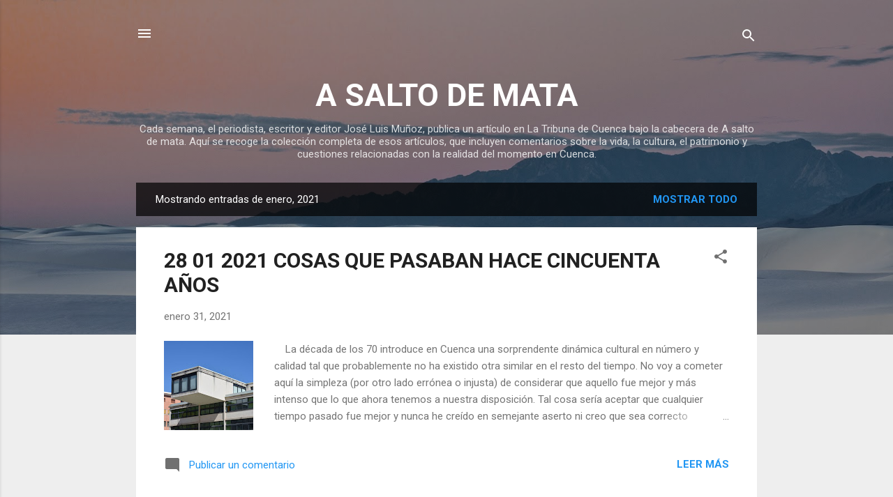

--- FILE ---
content_type: text/html; charset=UTF-8
request_url: https://asaltodematacoleccion.blogspot.com/2021/01/
body_size: 33769
content:
<!DOCTYPE html>
<html dir='ltr' lang='es'>
<head>
<meta content='width=device-width, initial-scale=1' name='viewport'/>
<title>A SALTO DE MATA</title>
<meta content='text/html; charset=UTF-8' http-equiv='Content-Type'/>
<!-- Chrome, Firefox OS and Opera -->
<meta content='#eeeeee' name='theme-color'/>
<!-- Windows Phone -->
<meta content='#eeeeee' name='msapplication-navbutton-color'/>
<meta content='blogger' name='generator'/>
<link href='https://asaltodematacoleccion.blogspot.com/favicon.ico' rel='icon' type='image/x-icon'/>
<link href='http://asaltodematacoleccion.blogspot.com/2021/01/' rel='canonical'/>
<link rel="alternate" type="application/atom+xml" title="A SALTO DE MATA - Atom" href="https://asaltodematacoleccion.blogspot.com/feeds/posts/default" />
<link rel="alternate" type="application/rss+xml" title="A SALTO DE MATA - RSS" href="https://asaltodematacoleccion.blogspot.com/feeds/posts/default?alt=rss" />
<link rel="service.post" type="application/atom+xml" title="A SALTO DE MATA - Atom" href="https://www.blogger.com/feeds/48336706797299242/posts/default" />
<!--Can't find substitution for tag [blog.ieCssRetrofitLinks]-->
<meta content='http://asaltodematacoleccion.blogspot.com/2021/01/' property='og:url'/>
<meta content='A SALTO DE MATA' property='og:title'/>
<meta content='Cada semana, el periodista, escritor y editor José Luis Muñoz, publica un artículo en La Tribuna de Cuenca bajo la cabecera de A salto de mata. Aquí se recoge la colección completa de esos artículos, que incluyen comentarios sobre la vida, la cultura, el patrimonio y cuestiones relacionadas con la realidad del momento en Cuenca.' property='og:description'/>
<meta content='https://blogger.googleusercontent.com/img/b/R29vZ2xl/AVvXsEiWYEgraJTYYceYp8CSvxt47xsZOX-PqO7BURk4zdKLErLBeQ8iIOPd9KMh-fnI9vfbXeytwh__suZPs0fKEaqicmd2rDKkj7Teom_KblaxuTqIsG-emmWWYffhDK9obyrGWz76G9lWtW0/w1200-h630-p-k-no-nu/BIBLIOTECa.JPG' property='og:image'/>
<meta content='https://blogger.googleusercontent.com/img/b/R29vZ2xl/AVvXsEgxOY6I52LokoiFFqafJ4I943z0ihVjmKwdlUwYjFNf-oKggdznhFe7Suzik1u6ISVCVp-QSWPhz2ThCCdCg5EE-Oetu6t4teE0mTwj812eBJc-yj8uBBJ_4N-Mebj1XjcKhpKc-0NYzyA/w1200-h630-p-k-no-nu/PLAZA.jpg' property='og:image'/>
<meta content='https://blogger.googleusercontent.com/img/b/R29vZ2xl/AVvXsEhWhpm9LPwWVmnRjogWvFOynHKo0iDP2Hl9RCqzDDgaXUw-NaKFGGgqcLFTkSW-dHMr88Ny_DLulBthKcNchVeZv9mrwJi-Xxm2hPxqp1o6rpWn3-3yitnxp_jQzWMh1G48sIzdZjMIt0c/w1200-h630-p-k-no-nu/LA+MELGOSA.jpg' property='og:image'/>
<meta content='https://blogger.googleusercontent.com/img/b/R29vZ2xl/AVvXsEho5yDiMPJIzoK7w3XvPl0CKi2c28jHcC_0oremXXZEb1qsoLFYQAH095LN9Cdh3F_-WCV58_aiUrRBB69FvgO_4EH0n7kz9nEaPA3MI0VMTj1NGbJZKoSRkeDp-0W38sKr7TJJvnwFVkw/w1200-h630-p-k-no-nu/NIEVES++2.JPG' property='og:image'/>
<meta content='https://blogger.googleusercontent.com/img/b/R29vZ2xl/AVvXsEjQ7d6CzGavoG4u03fkWQKYAjsNOaXtyMqe28RT2BQUut3oAIZKiobRnJCLfg4TvCabh1fz7NMXmyzXPLJfKqGxp2GKF3sGT66Hqc4izfgRO3jWF-JcvoYOp4AqzYkLkqboLkRwg9nD-zs/w1200-h630-p-k-no-nu/DESPEDIDA+2.jpg' property='og:image'/>
<meta content='https://blogger.googleusercontent.com/img/b/R29vZ2xl/AVvXsEjkVTRw6W1zeBcuSUtNHyrejPVX43wHTuAHVx3MMDv5nVgmwqjKYibkLTIFXQNP4H2ShpU1lVzleE1oF0ARYui2bpR4J6qEwEN5eLdjDkPsU7OyHiybZl0j1z33JqYt-XvA7o6VfENiMwU/w1200-h630-p-k-no-nu/SANTA+.JPG' property='og:image'/>
<meta content='https://blogger.googleusercontent.com/img/b/R29vZ2xl/AVvXsEgd6zUfiosbi_992JQRd-SyRa1L8A7cApSAUiYcoV63R-AXfnllIuN9PfFmxmommp7SkiM73jaW3F9TceAkp7UGI7S1VWK2BTV-sLYHlyK_2ZCegP8GrFSjwGm6R-cLKf0nhpvgBZzhsY4/w1200-h630-p-k-no-nu/BEL%25C3%2589N+DE+SAN+ISIDRO+.jpg' property='og:image'/>
<style type='text/css'>@font-face{font-family:'Roboto';font-style:italic;font-weight:300;font-stretch:100%;font-display:swap;src:url(//fonts.gstatic.com/s/roboto/v50/KFOKCnqEu92Fr1Mu53ZEC9_Vu3r1gIhOszmOClHrs6ljXfMMLt_QuAX-k3Yi128m0kN2.woff2)format('woff2');unicode-range:U+0460-052F,U+1C80-1C8A,U+20B4,U+2DE0-2DFF,U+A640-A69F,U+FE2E-FE2F;}@font-face{font-family:'Roboto';font-style:italic;font-weight:300;font-stretch:100%;font-display:swap;src:url(//fonts.gstatic.com/s/roboto/v50/KFOKCnqEu92Fr1Mu53ZEC9_Vu3r1gIhOszmOClHrs6ljXfMMLt_QuAz-k3Yi128m0kN2.woff2)format('woff2');unicode-range:U+0301,U+0400-045F,U+0490-0491,U+04B0-04B1,U+2116;}@font-face{font-family:'Roboto';font-style:italic;font-weight:300;font-stretch:100%;font-display:swap;src:url(//fonts.gstatic.com/s/roboto/v50/KFOKCnqEu92Fr1Mu53ZEC9_Vu3r1gIhOszmOClHrs6ljXfMMLt_QuAT-k3Yi128m0kN2.woff2)format('woff2');unicode-range:U+1F00-1FFF;}@font-face{font-family:'Roboto';font-style:italic;font-weight:300;font-stretch:100%;font-display:swap;src:url(//fonts.gstatic.com/s/roboto/v50/KFOKCnqEu92Fr1Mu53ZEC9_Vu3r1gIhOszmOClHrs6ljXfMMLt_QuAv-k3Yi128m0kN2.woff2)format('woff2');unicode-range:U+0370-0377,U+037A-037F,U+0384-038A,U+038C,U+038E-03A1,U+03A3-03FF;}@font-face{font-family:'Roboto';font-style:italic;font-weight:300;font-stretch:100%;font-display:swap;src:url(//fonts.gstatic.com/s/roboto/v50/KFOKCnqEu92Fr1Mu53ZEC9_Vu3r1gIhOszmOClHrs6ljXfMMLt_QuHT-k3Yi128m0kN2.woff2)format('woff2');unicode-range:U+0302-0303,U+0305,U+0307-0308,U+0310,U+0312,U+0315,U+031A,U+0326-0327,U+032C,U+032F-0330,U+0332-0333,U+0338,U+033A,U+0346,U+034D,U+0391-03A1,U+03A3-03A9,U+03B1-03C9,U+03D1,U+03D5-03D6,U+03F0-03F1,U+03F4-03F5,U+2016-2017,U+2034-2038,U+203C,U+2040,U+2043,U+2047,U+2050,U+2057,U+205F,U+2070-2071,U+2074-208E,U+2090-209C,U+20D0-20DC,U+20E1,U+20E5-20EF,U+2100-2112,U+2114-2115,U+2117-2121,U+2123-214F,U+2190,U+2192,U+2194-21AE,U+21B0-21E5,U+21F1-21F2,U+21F4-2211,U+2213-2214,U+2216-22FF,U+2308-230B,U+2310,U+2319,U+231C-2321,U+2336-237A,U+237C,U+2395,U+239B-23B7,U+23D0,U+23DC-23E1,U+2474-2475,U+25AF,U+25B3,U+25B7,U+25BD,U+25C1,U+25CA,U+25CC,U+25FB,U+266D-266F,U+27C0-27FF,U+2900-2AFF,U+2B0E-2B11,U+2B30-2B4C,U+2BFE,U+3030,U+FF5B,U+FF5D,U+1D400-1D7FF,U+1EE00-1EEFF;}@font-face{font-family:'Roboto';font-style:italic;font-weight:300;font-stretch:100%;font-display:swap;src:url(//fonts.gstatic.com/s/roboto/v50/KFOKCnqEu92Fr1Mu53ZEC9_Vu3r1gIhOszmOClHrs6ljXfMMLt_QuGb-k3Yi128m0kN2.woff2)format('woff2');unicode-range:U+0001-000C,U+000E-001F,U+007F-009F,U+20DD-20E0,U+20E2-20E4,U+2150-218F,U+2190,U+2192,U+2194-2199,U+21AF,U+21E6-21F0,U+21F3,U+2218-2219,U+2299,U+22C4-22C6,U+2300-243F,U+2440-244A,U+2460-24FF,U+25A0-27BF,U+2800-28FF,U+2921-2922,U+2981,U+29BF,U+29EB,U+2B00-2BFF,U+4DC0-4DFF,U+FFF9-FFFB,U+10140-1018E,U+10190-1019C,U+101A0,U+101D0-101FD,U+102E0-102FB,U+10E60-10E7E,U+1D2C0-1D2D3,U+1D2E0-1D37F,U+1F000-1F0FF,U+1F100-1F1AD,U+1F1E6-1F1FF,U+1F30D-1F30F,U+1F315,U+1F31C,U+1F31E,U+1F320-1F32C,U+1F336,U+1F378,U+1F37D,U+1F382,U+1F393-1F39F,U+1F3A7-1F3A8,U+1F3AC-1F3AF,U+1F3C2,U+1F3C4-1F3C6,U+1F3CA-1F3CE,U+1F3D4-1F3E0,U+1F3ED,U+1F3F1-1F3F3,U+1F3F5-1F3F7,U+1F408,U+1F415,U+1F41F,U+1F426,U+1F43F,U+1F441-1F442,U+1F444,U+1F446-1F449,U+1F44C-1F44E,U+1F453,U+1F46A,U+1F47D,U+1F4A3,U+1F4B0,U+1F4B3,U+1F4B9,U+1F4BB,U+1F4BF,U+1F4C8-1F4CB,U+1F4D6,U+1F4DA,U+1F4DF,U+1F4E3-1F4E6,U+1F4EA-1F4ED,U+1F4F7,U+1F4F9-1F4FB,U+1F4FD-1F4FE,U+1F503,U+1F507-1F50B,U+1F50D,U+1F512-1F513,U+1F53E-1F54A,U+1F54F-1F5FA,U+1F610,U+1F650-1F67F,U+1F687,U+1F68D,U+1F691,U+1F694,U+1F698,U+1F6AD,U+1F6B2,U+1F6B9-1F6BA,U+1F6BC,U+1F6C6-1F6CF,U+1F6D3-1F6D7,U+1F6E0-1F6EA,U+1F6F0-1F6F3,U+1F6F7-1F6FC,U+1F700-1F7FF,U+1F800-1F80B,U+1F810-1F847,U+1F850-1F859,U+1F860-1F887,U+1F890-1F8AD,U+1F8B0-1F8BB,U+1F8C0-1F8C1,U+1F900-1F90B,U+1F93B,U+1F946,U+1F984,U+1F996,U+1F9E9,U+1FA00-1FA6F,U+1FA70-1FA7C,U+1FA80-1FA89,U+1FA8F-1FAC6,U+1FACE-1FADC,U+1FADF-1FAE9,U+1FAF0-1FAF8,U+1FB00-1FBFF;}@font-face{font-family:'Roboto';font-style:italic;font-weight:300;font-stretch:100%;font-display:swap;src:url(//fonts.gstatic.com/s/roboto/v50/KFOKCnqEu92Fr1Mu53ZEC9_Vu3r1gIhOszmOClHrs6ljXfMMLt_QuAf-k3Yi128m0kN2.woff2)format('woff2');unicode-range:U+0102-0103,U+0110-0111,U+0128-0129,U+0168-0169,U+01A0-01A1,U+01AF-01B0,U+0300-0301,U+0303-0304,U+0308-0309,U+0323,U+0329,U+1EA0-1EF9,U+20AB;}@font-face{font-family:'Roboto';font-style:italic;font-weight:300;font-stretch:100%;font-display:swap;src:url(//fonts.gstatic.com/s/roboto/v50/KFOKCnqEu92Fr1Mu53ZEC9_Vu3r1gIhOszmOClHrs6ljXfMMLt_QuAb-k3Yi128m0kN2.woff2)format('woff2');unicode-range:U+0100-02BA,U+02BD-02C5,U+02C7-02CC,U+02CE-02D7,U+02DD-02FF,U+0304,U+0308,U+0329,U+1D00-1DBF,U+1E00-1E9F,U+1EF2-1EFF,U+2020,U+20A0-20AB,U+20AD-20C0,U+2113,U+2C60-2C7F,U+A720-A7FF;}@font-face{font-family:'Roboto';font-style:italic;font-weight:300;font-stretch:100%;font-display:swap;src:url(//fonts.gstatic.com/s/roboto/v50/KFOKCnqEu92Fr1Mu53ZEC9_Vu3r1gIhOszmOClHrs6ljXfMMLt_QuAj-k3Yi128m0g.woff2)format('woff2');unicode-range:U+0000-00FF,U+0131,U+0152-0153,U+02BB-02BC,U+02C6,U+02DA,U+02DC,U+0304,U+0308,U+0329,U+2000-206F,U+20AC,U+2122,U+2191,U+2193,U+2212,U+2215,U+FEFF,U+FFFD;}@font-face{font-family:'Roboto';font-style:normal;font-weight:400;font-stretch:100%;font-display:swap;src:url(//fonts.gstatic.com/s/roboto/v50/KFO7CnqEu92Fr1ME7kSn66aGLdTylUAMa3GUBHMdazTgWw.woff2)format('woff2');unicode-range:U+0460-052F,U+1C80-1C8A,U+20B4,U+2DE0-2DFF,U+A640-A69F,U+FE2E-FE2F;}@font-face{font-family:'Roboto';font-style:normal;font-weight:400;font-stretch:100%;font-display:swap;src:url(//fonts.gstatic.com/s/roboto/v50/KFO7CnqEu92Fr1ME7kSn66aGLdTylUAMa3iUBHMdazTgWw.woff2)format('woff2');unicode-range:U+0301,U+0400-045F,U+0490-0491,U+04B0-04B1,U+2116;}@font-face{font-family:'Roboto';font-style:normal;font-weight:400;font-stretch:100%;font-display:swap;src:url(//fonts.gstatic.com/s/roboto/v50/KFO7CnqEu92Fr1ME7kSn66aGLdTylUAMa3CUBHMdazTgWw.woff2)format('woff2');unicode-range:U+1F00-1FFF;}@font-face{font-family:'Roboto';font-style:normal;font-weight:400;font-stretch:100%;font-display:swap;src:url(//fonts.gstatic.com/s/roboto/v50/KFO7CnqEu92Fr1ME7kSn66aGLdTylUAMa3-UBHMdazTgWw.woff2)format('woff2');unicode-range:U+0370-0377,U+037A-037F,U+0384-038A,U+038C,U+038E-03A1,U+03A3-03FF;}@font-face{font-family:'Roboto';font-style:normal;font-weight:400;font-stretch:100%;font-display:swap;src:url(//fonts.gstatic.com/s/roboto/v50/KFO7CnqEu92Fr1ME7kSn66aGLdTylUAMawCUBHMdazTgWw.woff2)format('woff2');unicode-range:U+0302-0303,U+0305,U+0307-0308,U+0310,U+0312,U+0315,U+031A,U+0326-0327,U+032C,U+032F-0330,U+0332-0333,U+0338,U+033A,U+0346,U+034D,U+0391-03A1,U+03A3-03A9,U+03B1-03C9,U+03D1,U+03D5-03D6,U+03F0-03F1,U+03F4-03F5,U+2016-2017,U+2034-2038,U+203C,U+2040,U+2043,U+2047,U+2050,U+2057,U+205F,U+2070-2071,U+2074-208E,U+2090-209C,U+20D0-20DC,U+20E1,U+20E5-20EF,U+2100-2112,U+2114-2115,U+2117-2121,U+2123-214F,U+2190,U+2192,U+2194-21AE,U+21B0-21E5,U+21F1-21F2,U+21F4-2211,U+2213-2214,U+2216-22FF,U+2308-230B,U+2310,U+2319,U+231C-2321,U+2336-237A,U+237C,U+2395,U+239B-23B7,U+23D0,U+23DC-23E1,U+2474-2475,U+25AF,U+25B3,U+25B7,U+25BD,U+25C1,U+25CA,U+25CC,U+25FB,U+266D-266F,U+27C0-27FF,U+2900-2AFF,U+2B0E-2B11,U+2B30-2B4C,U+2BFE,U+3030,U+FF5B,U+FF5D,U+1D400-1D7FF,U+1EE00-1EEFF;}@font-face{font-family:'Roboto';font-style:normal;font-weight:400;font-stretch:100%;font-display:swap;src:url(//fonts.gstatic.com/s/roboto/v50/KFO7CnqEu92Fr1ME7kSn66aGLdTylUAMaxKUBHMdazTgWw.woff2)format('woff2');unicode-range:U+0001-000C,U+000E-001F,U+007F-009F,U+20DD-20E0,U+20E2-20E4,U+2150-218F,U+2190,U+2192,U+2194-2199,U+21AF,U+21E6-21F0,U+21F3,U+2218-2219,U+2299,U+22C4-22C6,U+2300-243F,U+2440-244A,U+2460-24FF,U+25A0-27BF,U+2800-28FF,U+2921-2922,U+2981,U+29BF,U+29EB,U+2B00-2BFF,U+4DC0-4DFF,U+FFF9-FFFB,U+10140-1018E,U+10190-1019C,U+101A0,U+101D0-101FD,U+102E0-102FB,U+10E60-10E7E,U+1D2C0-1D2D3,U+1D2E0-1D37F,U+1F000-1F0FF,U+1F100-1F1AD,U+1F1E6-1F1FF,U+1F30D-1F30F,U+1F315,U+1F31C,U+1F31E,U+1F320-1F32C,U+1F336,U+1F378,U+1F37D,U+1F382,U+1F393-1F39F,U+1F3A7-1F3A8,U+1F3AC-1F3AF,U+1F3C2,U+1F3C4-1F3C6,U+1F3CA-1F3CE,U+1F3D4-1F3E0,U+1F3ED,U+1F3F1-1F3F3,U+1F3F5-1F3F7,U+1F408,U+1F415,U+1F41F,U+1F426,U+1F43F,U+1F441-1F442,U+1F444,U+1F446-1F449,U+1F44C-1F44E,U+1F453,U+1F46A,U+1F47D,U+1F4A3,U+1F4B0,U+1F4B3,U+1F4B9,U+1F4BB,U+1F4BF,U+1F4C8-1F4CB,U+1F4D6,U+1F4DA,U+1F4DF,U+1F4E3-1F4E6,U+1F4EA-1F4ED,U+1F4F7,U+1F4F9-1F4FB,U+1F4FD-1F4FE,U+1F503,U+1F507-1F50B,U+1F50D,U+1F512-1F513,U+1F53E-1F54A,U+1F54F-1F5FA,U+1F610,U+1F650-1F67F,U+1F687,U+1F68D,U+1F691,U+1F694,U+1F698,U+1F6AD,U+1F6B2,U+1F6B9-1F6BA,U+1F6BC,U+1F6C6-1F6CF,U+1F6D3-1F6D7,U+1F6E0-1F6EA,U+1F6F0-1F6F3,U+1F6F7-1F6FC,U+1F700-1F7FF,U+1F800-1F80B,U+1F810-1F847,U+1F850-1F859,U+1F860-1F887,U+1F890-1F8AD,U+1F8B0-1F8BB,U+1F8C0-1F8C1,U+1F900-1F90B,U+1F93B,U+1F946,U+1F984,U+1F996,U+1F9E9,U+1FA00-1FA6F,U+1FA70-1FA7C,U+1FA80-1FA89,U+1FA8F-1FAC6,U+1FACE-1FADC,U+1FADF-1FAE9,U+1FAF0-1FAF8,U+1FB00-1FBFF;}@font-face{font-family:'Roboto';font-style:normal;font-weight:400;font-stretch:100%;font-display:swap;src:url(//fonts.gstatic.com/s/roboto/v50/KFO7CnqEu92Fr1ME7kSn66aGLdTylUAMa3OUBHMdazTgWw.woff2)format('woff2');unicode-range:U+0102-0103,U+0110-0111,U+0128-0129,U+0168-0169,U+01A0-01A1,U+01AF-01B0,U+0300-0301,U+0303-0304,U+0308-0309,U+0323,U+0329,U+1EA0-1EF9,U+20AB;}@font-face{font-family:'Roboto';font-style:normal;font-weight:400;font-stretch:100%;font-display:swap;src:url(//fonts.gstatic.com/s/roboto/v50/KFO7CnqEu92Fr1ME7kSn66aGLdTylUAMa3KUBHMdazTgWw.woff2)format('woff2');unicode-range:U+0100-02BA,U+02BD-02C5,U+02C7-02CC,U+02CE-02D7,U+02DD-02FF,U+0304,U+0308,U+0329,U+1D00-1DBF,U+1E00-1E9F,U+1EF2-1EFF,U+2020,U+20A0-20AB,U+20AD-20C0,U+2113,U+2C60-2C7F,U+A720-A7FF;}@font-face{font-family:'Roboto';font-style:normal;font-weight:400;font-stretch:100%;font-display:swap;src:url(//fonts.gstatic.com/s/roboto/v50/KFO7CnqEu92Fr1ME7kSn66aGLdTylUAMa3yUBHMdazQ.woff2)format('woff2');unicode-range:U+0000-00FF,U+0131,U+0152-0153,U+02BB-02BC,U+02C6,U+02DA,U+02DC,U+0304,U+0308,U+0329,U+2000-206F,U+20AC,U+2122,U+2191,U+2193,U+2212,U+2215,U+FEFF,U+FFFD;}@font-face{font-family:'Roboto';font-style:normal;font-weight:700;font-stretch:100%;font-display:swap;src:url(//fonts.gstatic.com/s/roboto/v50/KFO7CnqEu92Fr1ME7kSn66aGLdTylUAMa3GUBHMdazTgWw.woff2)format('woff2');unicode-range:U+0460-052F,U+1C80-1C8A,U+20B4,U+2DE0-2DFF,U+A640-A69F,U+FE2E-FE2F;}@font-face{font-family:'Roboto';font-style:normal;font-weight:700;font-stretch:100%;font-display:swap;src:url(//fonts.gstatic.com/s/roboto/v50/KFO7CnqEu92Fr1ME7kSn66aGLdTylUAMa3iUBHMdazTgWw.woff2)format('woff2');unicode-range:U+0301,U+0400-045F,U+0490-0491,U+04B0-04B1,U+2116;}@font-face{font-family:'Roboto';font-style:normal;font-weight:700;font-stretch:100%;font-display:swap;src:url(//fonts.gstatic.com/s/roboto/v50/KFO7CnqEu92Fr1ME7kSn66aGLdTylUAMa3CUBHMdazTgWw.woff2)format('woff2');unicode-range:U+1F00-1FFF;}@font-face{font-family:'Roboto';font-style:normal;font-weight:700;font-stretch:100%;font-display:swap;src:url(//fonts.gstatic.com/s/roboto/v50/KFO7CnqEu92Fr1ME7kSn66aGLdTylUAMa3-UBHMdazTgWw.woff2)format('woff2');unicode-range:U+0370-0377,U+037A-037F,U+0384-038A,U+038C,U+038E-03A1,U+03A3-03FF;}@font-face{font-family:'Roboto';font-style:normal;font-weight:700;font-stretch:100%;font-display:swap;src:url(//fonts.gstatic.com/s/roboto/v50/KFO7CnqEu92Fr1ME7kSn66aGLdTylUAMawCUBHMdazTgWw.woff2)format('woff2');unicode-range:U+0302-0303,U+0305,U+0307-0308,U+0310,U+0312,U+0315,U+031A,U+0326-0327,U+032C,U+032F-0330,U+0332-0333,U+0338,U+033A,U+0346,U+034D,U+0391-03A1,U+03A3-03A9,U+03B1-03C9,U+03D1,U+03D5-03D6,U+03F0-03F1,U+03F4-03F5,U+2016-2017,U+2034-2038,U+203C,U+2040,U+2043,U+2047,U+2050,U+2057,U+205F,U+2070-2071,U+2074-208E,U+2090-209C,U+20D0-20DC,U+20E1,U+20E5-20EF,U+2100-2112,U+2114-2115,U+2117-2121,U+2123-214F,U+2190,U+2192,U+2194-21AE,U+21B0-21E5,U+21F1-21F2,U+21F4-2211,U+2213-2214,U+2216-22FF,U+2308-230B,U+2310,U+2319,U+231C-2321,U+2336-237A,U+237C,U+2395,U+239B-23B7,U+23D0,U+23DC-23E1,U+2474-2475,U+25AF,U+25B3,U+25B7,U+25BD,U+25C1,U+25CA,U+25CC,U+25FB,U+266D-266F,U+27C0-27FF,U+2900-2AFF,U+2B0E-2B11,U+2B30-2B4C,U+2BFE,U+3030,U+FF5B,U+FF5D,U+1D400-1D7FF,U+1EE00-1EEFF;}@font-face{font-family:'Roboto';font-style:normal;font-weight:700;font-stretch:100%;font-display:swap;src:url(//fonts.gstatic.com/s/roboto/v50/KFO7CnqEu92Fr1ME7kSn66aGLdTylUAMaxKUBHMdazTgWw.woff2)format('woff2');unicode-range:U+0001-000C,U+000E-001F,U+007F-009F,U+20DD-20E0,U+20E2-20E4,U+2150-218F,U+2190,U+2192,U+2194-2199,U+21AF,U+21E6-21F0,U+21F3,U+2218-2219,U+2299,U+22C4-22C6,U+2300-243F,U+2440-244A,U+2460-24FF,U+25A0-27BF,U+2800-28FF,U+2921-2922,U+2981,U+29BF,U+29EB,U+2B00-2BFF,U+4DC0-4DFF,U+FFF9-FFFB,U+10140-1018E,U+10190-1019C,U+101A0,U+101D0-101FD,U+102E0-102FB,U+10E60-10E7E,U+1D2C0-1D2D3,U+1D2E0-1D37F,U+1F000-1F0FF,U+1F100-1F1AD,U+1F1E6-1F1FF,U+1F30D-1F30F,U+1F315,U+1F31C,U+1F31E,U+1F320-1F32C,U+1F336,U+1F378,U+1F37D,U+1F382,U+1F393-1F39F,U+1F3A7-1F3A8,U+1F3AC-1F3AF,U+1F3C2,U+1F3C4-1F3C6,U+1F3CA-1F3CE,U+1F3D4-1F3E0,U+1F3ED,U+1F3F1-1F3F3,U+1F3F5-1F3F7,U+1F408,U+1F415,U+1F41F,U+1F426,U+1F43F,U+1F441-1F442,U+1F444,U+1F446-1F449,U+1F44C-1F44E,U+1F453,U+1F46A,U+1F47D,U+1F4A3,U+1F4B0,U+1F4B3,U+1F4B9,U+1F4BB,U+1F4BF,U+1F4C8-1F4CB,U+1F4D6,U+1F4DA,U+1F4DF,U+1F4E3-1F4E6,U+1F4EA-1F4ED,U+1F4F7,U+1F4F9-1F4FB,U+1F4FD-1F4FE,U+1F503,U+1F507-1F50B,U+1F50D,U+1F512-1F513,U+1F53E-1F54A,U+1F54F-1F5FA,U+1F610,U+1F650-1F67F,U+1F687,U+1F68D,U+1F691,U+1F694,U+1F698,U+1F6AD,U+1F6B2,U+1F6B9-1F6BA,U+1F6BC,U+1F6C6-1F6CF,U+1F6D3-1F6D7,U+1F6E0-1F6EA,U+1F6F0-1F6F3,U+1F6F7-1F6FC,U+1F700-1F7FF,U+1F800-1F80B,U+1F810-1F847,U+1F850-1F859,U+1F860-1F887,U+1F890-1F8AD,U+1F8B0-1F8BB,U+1F8C0-1F8C1,U+1F900-1F90B,U+1F93B,U+1F946,U+1F984,U+1F996,U+1F9E9,U+1FA00-1FA6F,U+1FA70-1FA7C,U+1FA80-1FA89,U+1FA8F-1FAC6,U+1FACE-1FADC,U+1FADF-1FAE9,U+1FAF0-1FAF8,U+1FB00-1FBFF;}@font-face{font-family:'Roboto';font-style:normal;font-weight:700;font-stretch:100%;font-display:swap;src:url(//fonts.gstatic.com/s/roboto/v50/KFO7CnqEu92Fr1ME7kSn66aGLdTylUAMa3OUBHMdazTgWw.woff2)format('woff2');unicode-range:U+0102-0103,U+0110-0111,U+0128-0129,U+0168-0169,U+01A0-01A1,U+01AF-01B0,U+0300-0301,U+0303-0304,U+0308-0309,U+0323,U+0329,U+1EA0-1EF9,U+20AB;}@font-face{font-family:'Roboto';font-style:normal;font-weight:700;font-stretch:100%;font-display:swap;src:url(//fonts.gstatic.com/s/roboto/v50/KFO7CnqEu92Fr1ME7kSn66aGLdTylUAMa3KUBHMdazTgWw.woff2)format('woff2');unicode-range:U+0100-02BA,U+02BD-02C5,U+02C7-02CC,U+02CE-02D7,U+02DD-02FF,U+0304,U+0308,U+0329,U+1D00-1DBF,U+1E00-1E9F,U+1EF2-1EFF,U+2020,U+20A0-20AB,U+20AD-20C0,U+2113,U+2C60-2C7F,U+A720-A7FF;}@font-face{font-family:'Roboto';font-style:normal;font-weight:700;font-stretch:100%;font-display:swap;src:url(//fonts.gstatic.com/s/roboto/v50/KFO7CnqEu92Fr1ME7kSn66aGLdTylUAMa3yUBHMdazQ.woff2)format('woff2');unicode-range:U+0000-00FF,U+0131,U+0152-0153,U+02BB-02BC,U+02C6,U+02DA,U+02DC,U+0304,U+0308,U+0329,U+2000-206F,U+20AC,U+2122,U+2191,U+2193,U+2212,U+2215,U+FEFF,U+FFFD;}</style>
<style id='page-skin-1' type='text/css'><!--
/*! normalize.css v3.0.1 | MIT License | git.io/normalize */html{font-family:sans-serif;-ms-text-size-adjust:100%;-webkit-text-size-adjust:100%}body{margin:0}article,aside,details,figcaption,figure,footer,header,hgroup,main,nav,section,summary{display:block}audio,canvas,progress,video{display:inline-block;vertical-align:baseline}audio:not([controls]){display:none;height:0}[hidden],template{display:none}a{background:transparent}a:active,a:hover{outline:0}abbr[title]{border-bottom:1px dotted}b,strong{font-weight:bold}dfn{font-style:italic}h1{font-size:2em;margin:.67em 0}mark{background:#ff0;color:#000}small{font-size:80%}sub,sup{font-size:75%;line-height:0;position:relative;vertical-align:baseline}sup{top:-0.5em}sub{bottom:-0.25em}img{border:0}svg:not(:root){overflow:hidden}figure{margin:1em 40px}hr{-moz-box-sizing:content-box;box-sizing:content-box;height:0}pre{overflow:auto}code,kbd,pre,samp{font-family:monospace,monospace;font-size:1em}button,input,optgroup,select,textarea{color:inherit;font:inherit;margin:0}button{overflow:visible}button,select{text-transform:none}button,html input[type="button"],input[type="reset"],input[type="submit"]{-webkit-appearance:button;cursor:pointer}button[disabled],html input[disabled]{cursor:default}button::-moz-focus-inner,input::-moz-focus-inner{border:0;padding:0}input{line-height:normal}input[type="checkbox"],input[type="radio"]{box-sizing:border-box;padding:0}input[type="number"]::-webkit-inner-spin-button,input[type="number"]::-webkit-outer-spin-button{height:auto}input[type="search"]{-webkit-appearance:textfield;-moz-box-sizing:content-box;-webkit-box-sizing:content-box;box-sizing:content-box}input[type="search"]::-webkit-search-cancel-button,input[type="search"]::-webkit-search-decoration{-webkit-appearance:none}fieldset{border:1px solid #c0c0c0;margin:0 2px;padding:.35em .625em .75em}legend{border:0;padding:0}textarea{overflow:auto}optgroup{font-weight:bold}table{border-collapse:collapse;border-spacing:0}td,th{padding:0}
/*!************************************************
* Blogger Template Style
* Name: Contempo
**************************************************/
body{
overflow-wrap:break-word;
word-break:break-word;
word-wrap:break-word
}
.hidden{
display:none
}
.invisible{
visibility:hidden
}
.container::after,.float-container::after{
clear:both;
content:"";
display:table
}
.clearboth{
clear:both
}
#comments .comment .comment-actions,.subscribe-popup .FollowByEmail .follow-by-email-submit,.widget.Profile .profile-link,.widget.Profile .profile-link.visit-profile{
background:0 0;
border:0;
box-shadow:none;
color:#2196f3;
cursor:pointer;
font-size:14px;
font-weight:700;
outline:0;
text-decoration:none;
text-transform:uppercase;
width:auto
}
.dim-overlay{
background-color:rgba(0,0,0,.54);
height:100vh;
left:0;
position:fixed;
top:0;
width:100%
}
#sharing-dim-overlay{
background-color:transparent
}
input::-ms-clear{
display:none
}
.blogger-logo,.svg-icon-24.blogger-logo{
fill:#ff9800;
opacity:1
}
.loading-spinner-large{
-webkit-animation:mspin-rotate 1.568s infinite linear;
animation:mspin-rotate 1.568s infinite linear;
height:48px;
overflow:hidden;
position:absolute;
width:48px;
z-index:200
}
.loading-spinner-large>div{
-webkit-animation:mspin-revrot 5332ms infinite steps(4);
animation:mspin-revrot 5332ms infinite steps(4)
}
.loading-spinner-large>div>div{
-webkit-animation:mspin-singlecolor-large-film 1333ms infinite steps(81);
animation:mspin-singlecolor-large-film 1333ms infinite steps(81);
background-size:100%;
height:48px;
width:3888px
}
.mspin-black-large>div>div,.mspin-grey_54-large>div>div{
background-image:url(https://www.blogblog.com/indie/mspin_black_large.svg)
}
.mspin-white-large>div>div{
background-image:url(https://www.blogblog.com/indie/mspin_white_large.svg)
}
.mspin-grey_54-large{
opacity:.54
}
@-webkit-keyframes mspin-singlecolor-large-film{
from{
-webkit-transform:translateX(0);
transform:translateX(0)
}
to{
-webkit-transform:translateX(-3888px);
transform:translateX(-3888px)
}
}
@keyframes mspin-singlecolor-large-film{
from{
-webkit-transform:translateX(0);
transform:translateX(0)
}
to{
-webkit-transform:translateX(-3888px);
transform:translateX(-3888px)
}
}
@-webkit-keyframes mspin-rotate{
from{
-webkit-transform:rotate(0);
transform:rotate(0)
}
to{
-webkit-transform:rotate(360deg);
transform:rotate(360deg)
}
}
@keyframes mspin-rotate{
from{
-webkit-transform:rotate(0);
transform:rotate(0)
}
to{
-webkit-transform:rotate(360deg);
transform:rotate(360deg)
}
}
@-webkit-keyframes mspin-revrot{
from{
-webkit-transform:rotate(0);
transform:rotate(0)
}
to{
-webkit-transform:rotate(-360deg);
transform:rotate(-360deg)
}
}
@keyframes mspin-revrot{
from{
-webkit-transform:rotate(0);
transform:rotate(0)
}
to{
-webkit-transform:rotate(-360deg);
transform:rotate(-360deg)
}
}
.skip-navigation{
background-color:#fff;
box-sizing:border-box;
color:#000;
display:block;
height:0;
left:0;
line-height:50px;
overflow:hidden;
padding-top:0;
position:fixed;
text-align:center;
top:0;
-webkit-transition:box-shadow .3s,height .3s,padding-top .3s;
transition:box-shadow .3s,height .3s,padding-top .3s;
width:100%;
z-index:900
}
.skip-navigation:focus{
box-shadow:0 4px 5px 0 rgba(0,0,0,.14),0 1px 10px 0 rgba(0,0,0,.12),0 2px 4px -1px rgba(0,0,0,.2);
height:50px
}
#main{
outline:0
}
.main-heading{
position:absolute;
clip:rect(1px,1px,1px,1px);
padding:0;
border:0;
height:1px;
width:1px;
overflow:hidden
}
.Attribution{
margin-top:1em;
text-align:center
}
.Attribution .blogger img,.Attribution .blogger svg{
vertical-align:bottom
}
.Attribution .blogger img{
margin-right:.5em
}
.Attribution div{
line-height:24px;
margin-top:.5em
}
.Attribution .copyright,.Attribution .image-attribution{
font-size:.7em;
margin-top:1.5em
}
.BLOG_mobile_video_class{
display:none
}
.bg-photo{
background-attachment:scroll!important
}
body .CSS_LIGHTBOX{
z-index:900
}
.extendable .show-less,.extendable .show-more{
border-color:#2196f3;
color:#2196f3;
margin-top:8px
}
.extendable .show-less.hidden,.extendable .show-more.hidden{
display:none
}
.inline-ad{
display:none;
max-width:100%;
overflow:hidden
}
.adsbygoogle{
display:block
}
#cookieChoiceInfo{
bottom:0;
top:auto
}
iframe.b-hbp-video{
border:0
}
.post-body img{
max-width:100%
}
.post-body iframe{
max-width:100%
}
.post-body a[imageanchor="1"]{
display:inline-block
}
.byline{
margin-right:1em
}
.byline:last-child{
margin-right:0
}
.link-copied-dialog{
max-width:520px;
outline:0
}
.link-copied-dialog .modal-dialog-buttons{
margin-top:8px
}
.link-copied-dialog .goog-buttonset-default{
background:0 0;
border:0
}
.link-copied-dialog .goog-buttonset-default:focus{
outline:0
}
.paging-control-container{
margin-bottom:16px
}
.paging-control-container .paging-control{
display:inline-block
}
.paging-control-container .comment-range-text::after,.paging-control-container .paging-control{
color:#2196f3
}
.paging-control-container .comment-range-text,.paging-control-container .paging-control{
margin-right:8px
}
.paging-control-container .comment-range-text::after,.paging-control-container .paging-control::after{
content:"\b7";
cursor:default;
padding-left:8px;
pointer-events:none
}
.paging-control-container .comment-range-text:last-child::after,.paging-control-container .paging-control:last-child::after{
content:none
}
.byline.reactions iframe{
height:20px
}
.b-notification{
color:#000;
background-color:#fff;
border-bottom:solid 1px #000;
box-sizing:border-box;
padding:16px 32px;
text-align:center
}
.b-notification.visible{
-webkit-transition:margin-top .3s cubic-bezier(.4,0,.2,1);
transition:margin-top .3s cubic-bezier(.4,0,.2,1)
}
.b-notification.invisible{
position:absolute
}
.b-notification-close{
position:absolute;
right:8px;
top:8px
}
.no-posts-message{
line-height:40px;
text-align:center
}
@media screen and (max-width:800px){
body.item-view .post-body a[imageanchor="1"][style*="float: left;"],body.item-view .post-body a[imageanchor="1"][style*="float: right;"]{
float:none!important;
clear:none!important
}
body.item-view .post-body a[imageanchor="1"] img{
display:block;
height:auto;
margin:0 auto
}
body.item-view .post-body>.separator:first-child>a[imageanchor="1"]:first-child{
margin-top:20px
}
.post-body a[imageanchor]{
display:block
}
body.item-view .post-body a[imageanchor="1"]{
margin-left:0!important;
margin-right:0!important
}
body.item-view .post-body a[imageanchor="1"]+a[imageanchor="1"]{
margin-top:16px
}
}
.item-control{
display:none
}
#comments{
border-top:1px dashed rgba(0,0,0,.54);
margin-top:20px;
padding:20px
}
#comments .comment-thread ol{
margin:0;
padding-left:0;
padding-left:0
}
#comments .comment .comment-replybox-single,#comments .comment-thread .comment-replies{
margin-left:60px
}
#comments .comment-thread .thread-count{
display:none
}
#comments .comment{
list-style-type:none;
padding:0 0 30px;
position:relative
}
#comments .comment .comment{
padding-bottom:8px
}
.comment .avatar-image-container{
position:absolute
}
.comment .avatar-image-container img{
border-radius:50%
}
.avatar-image-container svg,.comment .avatar-image-container .avatar-icon{
border-radius:50%;
border:solid 1px #707070;
box-sizing:border-box;
fill:#707070;
height:35px;
margin:0;
padding:7px;
width:35px
}
.comment .comment-block{
margin-top:10px;
margin-left:60px;
padding-bottom:0
}
#comments .comment-author-header-wrapper{
margin-left:40px
}
#comments .comment .thread-expanded .comment-block{
padding-bottom:20px
}
#comments .comment .comment-header .user,#comments .comment .comment-header .user a{
color:#212121;
font-style:normal;
font-weight:700
}
#comments .comment .comment-actions{
bottom:0;
margin-bottom:15px;
position:absolute
}
#comments .comment .comment-actions>*{
margin-right:8px
}
#comments .comment .comment-header .datetime{
bottom:0;
color:rgba(33,33,33,.54);
display:inline-block;
font-size:13px;
font-style:italic;
margin-left:8px
}
#comments .comment .comment-footer .comment-timestamp a,#comments .comment .comment-header .datetime a{
color:rgba(33,33,33,.54)
}
#comments .comment .comment-content,.comment .comment-body{
margin-top:12px;
word-break:break-word
}
.comment-body{
margin-bottom:12px
}
#comments.embed[data-num-comments="0"]{
border:0;
margin-top:0;
padding-top:0
}
#comments.embed[data-num-comments="0"] #comment-post-message,#comments.embed[data-num-comments="0"] div.comment-form>p,#comments.embed[data-num-comments="0"] p.comment-footer{
display:none
}
#comment-editor-src{
display:none
}
.comments .comments-content .loadmore.loaded{
max-height:0;
opacity:0;
overflow:hidden
}
.extendable .remaining-items{
height:0;
overflow:hidden;
-webkit-transition:height .3s cubic-bezier(.4,0,.2,1);
transition:height .3s cubic-bezier(.4,0,.2,1)
}
.extendable .remaining-items.expanded{
height:auto
}
.svg-icon-24,.svg-icon-24-button{
cursor:pointer;
height:24px;
width:24px;
min-width:24px
}
.touch-icon{
margin:-12px;
padding:12px
}
.touch-icon:active,.touch-icon:focus{
background-color:rgba(153,153,153,.4);
border-radius:50%
}
svg:not(:root).touch-icon{
overflow:visible
}
html[dir=rtl] .rtl-reversible-icon{
-webkit-transform:scaleX(-1);
-ms-transform:scaleX(-1);
transform:scaleX(-1)
}
.svg-icon-24-button,.touch-icon-button{
background:0 0;
border:0;
margin:0;
outline:0;
padding:0
}
.touch-icon-button .touch-icon:active,.touch-icon-button .touch-icon:focus{
background-color:transparent
}
.touch-icon-button:active .touch-icon,.touch-icon-button:focus .touch-icon{
background-color:rgba(153,153,153,.4);
border-radius:50%
}
.Profile .default-avatar-wrapper .avatar-icon{
border-radius:50%;
border:solid 1px #707070;
box-sizing:border-box;
fill:#707070;
margin:0
}
.Profile .individual .default-avatar-wrapper .avatar-icon{
padding:25px
}
.Profile .individual .avatar-icon,.Profile .individual .profile-img{
height:120px;
width:120px
}
.Profile .team .default-avatar-wrapper .avatar-icon{
padding:8px
}
.Profile .team .avatar-icon,.Profile .team .default-avatar-wrapper,.Profile .team .profile-img{
height:40px;
width:40px
}
.snippet-container{
margin:0;
position:relative;
overflow:hidden
}
.snippet-fade{
bottom:0;
box-sizing:border-box;
position:absolute;
width:96px
}
.snippet-fade{
right:0
}
.snippet-fade:after{
content:"\2026"
}
.snippet-fade:after{
float:right
}
.post-bottom{
-webkit-box-align:center;
-webkit-align-items:center;
-ms-flex-align:center;
align-items:center;
display:-webkit-box;
display:-webkit-flex;
display:-ms-flexbox;
display:flex;
-webkit-flex-wrap:wrap;
-ms-flex-wrap:wrap;
flex-wrap:wrap
}
.post-footer{
-webkit-box-flex:1;
-webkit-flex:1 1 auto;
-ms-flex:1 1 auto;
flex:1 1 auto;
-webkit-flex-wrap:wrap;
-ms-flex-wrap:wrap;
flex-wrap:wrap;
-webkit-box-ordinal-group:2;
-webkit-order:1;
-ms-flex-order:1;
order:1
}
.post-footer>*{
-webkit-box-flex:0;
-webkit-flex:0 1 auto;
-ms-flex:0 1 auto;
flex:0 1 auto
}
.post-footer .byline:last-child{
margin-right:1em
}
.jump-link{
-webkit-box-flex:0;
-webkit-flex:0 0 auto;
-ms-flex:0 0 auto;
flex:0 0 auto;
-webkit-box-ordinal-group:3;
-webkit-order:2;
-ms-flex-order:2;
order:2
}
.centered-top-container.sticky{
left:0;
position:fixed;
right:0;
top:0;
width:auto;
z-index:50;
-webkit-transition-property:opacity,-webkit-transform;
transition-property:opacity,-webkit-transform;
transition-property:transform,opacity;
transition-property:transform,opacity,-webkit-transform;
-webkit-transition-duration:.2s;
transition-duration:.2s;
-webkit-transition-timing-function:cubic-bezier(.4,0,.2,1);
transition-timing-function:cubic-bezier(.4,0,.2,1)
}
.centered-top-placeholder{
display:none
}
.collapsed-header .centered-top-placeholder{
display:block
}
.centered-top-container .Header .replaced h1,.centered-top-placeholder .Header .replaced h1{
display:none
}
.centered-top-container.sticky .Header .replaced h1{
display:block
}
.centered-top-container.sticky .Header .header-widget{
background:0 0
}
.centered-top-container.sticky .Header .header-image-wrapper{
display:none
}
.centered-top-container img,.centered-top-placeholder img{
max-width:100%
}
.collapsible{
-webkit-transition:height .3s cubic-bezier(.4,0,.2,1);
transition:height .3s cubic-bezier(.4,0,.2,1)
}
.collapsible,.collapsible>summary{
display:block;
overflow:hidden
}
.collapsible>:not(summary){
display:none
}
.collapsible[open]>:not(summary){
display:block
}
.collapsible:focus,.collapsible>summary:focus{
outline:0
}
.collapsible>summary{
cursor:pointer;
display:block;
padding:0
}
.collapsible:focus>summary,.collapsible>summary:focus{
background-color:transparent
}
.collapsible>summary::-webkit-details-marker{
display:none
}
.collapsible-title{
-webkit-box-align:center;
-webkit-align-items:center;
-ms-flex-align:center;
align-items:center;
display:-webkit-box;
display:-webkit-flex;
display:-ms-flexbox;
display:flex
}
.collapsible-title .title{
-webkit-box-flex:1;
-webkit-flex:1 1 auto;
-ms-flex:1 1 auto;
flex:1 1 auto;
-webkit-box-ordinal-group:1;
-webkit-order:0;
-ms-flex-order:0;
order:0;
overflow:hidden;
text-overflow:ellipsis;
white-space:nowrap
}
.collapsible-title .chevron-down,.collapsible[open] .collapsible-title .chevron-up{
display:block
}
.collapsible-title .chevron-up,.collapsible[open] .collapsible-title .chevron-down{
display:none
}
.flat-button{
cursor:pointer;
display:inline-block;
font-weight:700;
text-transform:uppercase;
border-radius:2px;
padding:8px;
margin:-8px
}
.flat-icon-button{
background:0 0;
border:0;
margin:0;
outline:0;
padding:0;
margin:-12px;
padding:12px;
cursor:pointer;
box-sizing:content-box;
display:inline-block;
line-height:0
}
.flat-icon-button,.flat-icon-button .splash-wrapper{
border-radius:50%
}
.flat-icon-button .splash.animate{
-webkit-animation-duration:.3s;
animation-duration:.3s
}
.overflowable-container{
max-height:46px;
overflow:hidden;
position:relative
}
.overflow-button{
cursor:pointer
}
#overflowable-dim-overlay{
background:0 0
}
.overflow-popup{
box-shadow:0 2px 2px 0 rgba(0,0,0,.14),0 3px 1px -2px rgba(0,0,0,.2),0 1px 5px 0 rgba(0,0,0,.12);
background-color:#ffffff;
left:0;
max-width:calc(100% - 32px);
position:absolute;
top:0;
visibility:hidden;
z-index:101
}
.overflow-popup ul{
list-style:none
}
.overflow-popup .tabs li,.overflow-popup li{
display:block;
height:auto
}
.overflow-popup .tabs li{
padding-left:0;
padding-right:0
}
.overflow-button.hidden,.overflow-popup .tabs li.hidden,.overflow-popup li.hidden{
display:none
}
.pill-button{
background:0 0;
border:1px solid;
border-radius:12px;
cursor:pointer;
display:inline-block;
padding:4px 16px;
text-transform:uppercase
}
.ripple{
position:relative
}
.ripple>*{
z-index:1
}
.splash-wrapper{
bottom:0;
left:0;
overflow:hidden;
pointer-events:none;
position:absolute;
right:0;
top:0;
z-index:0
}
.splash{
background:#ccc;
border-radius:100%;
display:block;
opacity:.6;
position:absolute;
-webkit-transform:scale(0);
-ms-transform:scale(0);
transform:scale(0)
}
.splash.animate{
-webkit-animation:ripple-effect .4s linear;
animation:ripple-effect .4s linear
}
@-webkit-keyframes ripple-effect{
100%{
opacity:0;
-webkit-transform:scale(2.5);
transform:scale(2.5)
}
}
@keyframes ripple-effect{
100%{
opacity:0;
-webkit-transform:scale(2.5);
transform:scale(2.5)
}
}
.search{
display:-webkit-box;
display:-webkit-flex;
display:-ms-flexbox;
display:flex;
line-height:24px;
width:24px
}
.search.focused{
width:100%
}
.search.focused .section{
width:100%
}
.search form{
z-index:101
}
.search h3{
display:none
}
.search form{
display:-webkit-box;
display:-webkit-flex;
display:-ms-flexbox;
display:flex;
-webkit-box-flex:1;
-webkit-flex:1 0 0;
-ms-flex:1 0 0px;
flex:1 0 0;
border-bottom:solid 1px transparent;
padding-bottom:8px
}
.search form>*{
display:none
}
.search.focused form>*{
display:block
}
.search .search-input label{
display:none
}
.centered-top-placeholder.cloned .search form{
z-index:30
}
.search.focused form{
border-color:#ffffff;
position:relative;
width:auto
}
.collapsed-header .centered-top-container .search.focused form{
border-bottom-color:transparent
}
.search-expand{
-webkit-box-flex:0;
-webkit-flex:0 0 auto;
-ms-flex:0 0 auto;
flex:0 0 auto
}
.search-expand-text{
display:none
}
.search-close{
display:inline;
vertical-align:middle
}
.search-input{
-webkit-box-flex:1;
-webkit-flex:1 0 1px;
-ms-flex:1 0 1px;
flex:1 0 1px
}
.search-input input{
background:0 0;
border:0;
box-sizing:border-box;
color:#ffffff;
display:inline-block;
outline:0;
width:calc(100% - 48px)
}
.search-input input.no-cursor{
color:transparent;
text-shadow:0 0 0 #ffffff
}
.collapsed-header .centered-top-container .search-action,.collapsed-header .centered-top-container .search-input input{
color:#212121
}
.collapsed-header .centered-top-container .search-input input.no-cursor{
color:transparent;
text-shadow:0 0 0 #212121
}
.collapsed-header .centered-top-container .search-input input.no-cursor:focus,.search-input input.no-cursor:focus{
outline:0
}
.search-focused>*{
visibility:hidden
}
.search-focused .search,.search-focused .search-icon{
visibility:visible
}
.search.focused .search-action{
display:block
}
.search.focused .search-action:disabled{
opacity:.3
}
.widget.Sharing .sharing-button{
display:none
}
.widget.Sharing .sharing-buttons li{
padding:0
}
.widget.Sharing .sharing-buttons li span{
display:none
}
.post-share-buttons{
position:relative
}
.centered-bottom .share-buttons .svg-icon-24,.share-buttons .svg-icon-24{
fill:#212121
}
.sharing-open.touch-icon-button:active .touch-icon,.sharing-open.touch-icon-button:focus .touch-icon{
background-color:transparent
}
.share-buttons{
background-color:#ffffff;
border-radius:2px;
box-shadow:0 2px 2px 0 rgba(0,0,0,.14),0 3px 1px -2px rgba(0,0,0,.2),0 1px 5px 0 rgba(0,0,0,.12);
color:#212121;
list-style:none;
margin:0;
padding:8px 0;
position:absolute;
top:-11px;
min-width:200px;
z-index:101
}
.share-buttons.hidden{
display:none
}
.sharing-button{
background:0 0;
border:0;
margin:0;
outline:0;
padding:0;
cursor:pointer
}
.share-buttons li{
margin:0;
height:48px
}
.share-buttons li:last-child{
margin-bottom:0
}
.share-buttons li .sharing-platform-button{
box-sizing:border-box;
cursor:pointer;
display:block;
height:100%;
margin-bottom:0;
padding:0 16px;
position:relative;
width:100%
}
.share-buttons li .sharing-platform-button:focus,.share-buttons li .sharing-platform-button:hover{
background-color:rgba(128,128,128,.1);
outline:0
}
.share-buttons li svg[class*=" sharing-"],.share-buttons li svg[class^=sharing-]{
position:absolute;
top:10px
}
.share-buttons li span.sharing-platform-button{
position:relative;
top:0
}
.share-buttons li .platform-sharing-text{
display:block;
font-size:16px;
line-height:48px;
white-space:nowrap
}
.share-buttons li .platform-sharing-text{
margin-left:56px
}
.sidebar-container{
background-color:#ffffff;
max-width:284px;
overflow-y:auto;
-webkit-transition-property:-webkit-transform;
transition-property:-webkit-transform;
transition-property:transform;
transition-property:transform,-webkit-transform;
-webkit-transition-duration:.3s;
transition-duration:.3s;
-webkit-transition-timing-function:cubic-bezier(0,0,.2,1);
transition-timing-function:cubic-bezier(0,0,.2,1);
width:284px;
z-index:101;
-webkit-overflow-scrolling:touch
}
.sidebar-container .navigation{
line-height:0;
padding:16px
}
.sidebar-container .sidebar-back{
cursor:pointer
}
.sidebar-container .widget{
background:0 0;
margin:0 16px;
padding:16px 0
}
.sidebar-container .widget .title{
color:#212121;
margin:0
}
.sidebar-container .widget ul{
list-style:none;
margin:0;
padding:0
}
.sidebar-container .widget ul ul{
margin-left:1em
}
.sidebar-container .widget li{
font-size:16px;
line-height:normal
}
.sidebar-container .widget+.widget{
border-top:1px dashed #cccccc
}
.BlogArchive li{
margin:16px 0
}
.BlogArchive li:last-child{
margin-bottom:0
}
.Label li a{
display:inline-block
}
.BlogArchive .post-count,.Label .label-count{
float:right;
margin-left:.25em
}
.BlogArchive .post-count::before,.Label .label-count::before{
content:"("
}
.BlogArchive .post-count::after,.Label .label-count::after{
content:")"
}
.widget.Translate .skiptranslate>div{
display:block!important
}
.widget.Profile .profile-link{
display:-webkit-box;
display:-webkit-flex;
display:-ms-flexbox;
display:flex
}
.widget.Profile .team-member .default-avatar-wrapper,.widget.Profile .team-member .profile-img{
-webkit-box-flex:0;
-webkit-flex:0 0 auto;
-ms-flex:0 0 auto;
flex:0 0 auto;
margin-right:1em
}
.widget.Profile .individual .profile-link{
-webkit-box-orient:vertical;
-webkit-box-direction:normal;
-webkit-flex-direction:column;
-ms-flex-direction:column;
flex-direction:column
}
.widget.Profile .team .profile-link .profile-name{
-webkit-align-self:center;
-ms-flex-item-align:center;
align-self:center;
display:block;
-webkit-box-flex:1;
-webkit-flex:1 1 auto;
-ms-flex:1 1 auto;
flex:1 1 auto
}
.dim-overlay{
background-color:rgba(0,0,0,.54);
z-index:100
}
body.sidebar-visible{
overflow-y:hidden
}
@media screen and (max-width:1439px){
.sidebar-container{
bottom:0;
position:fixed;
top:0;
left:0;
right:auto
}
.sidebar-container.sidebar-invisible{
-webkit-transition-timing-function:cubic-bezier(.4,0,.6,1);
transition-timing-function:cubic-bezier(.4,0,.6,1);
-webkit-transform:translateX(-284px);
-ms-transform:translateX(-284px);
transform:translateX(-284px)
}
}
@media screen and (min-width:1440px){
.sidebar-container{
position:absolute;
top:0;
left:0;
right:auto
}
.sidebar-container .navigation{
display:none
}
}
.dialog{
box-shadow:0 2px 2px 0 rgba(0,0,0,.14),0 3px 1px -2px rgba(0,0,0,.2),0 1px 5px 0 rgba(0,0,0,.12);
background:#ffffff;
box-sizing:border-box;
color:#757575;
padding:30px;
position:fixed;
text-align:center;
width:calc(100% - 24px);
z-index:101
}
.dialog input[type=email],.dialog input[type=text]{
background-color:transparent;
border:0;
border-bottom:solid 1px rgba(117,117,117,.12);
color:#757575;
display:block;
font-family:Roboto, sans-serif;
font-size:16px;
line-height:24px;
margin:auto;
padding-bottom:7px;
outline:0;
text-align:center;
width:100%
}
.dialog input[type=email]::-webkit-input-placeholder,.dialog input[type=text]::-webkit-input-placeholder{
color:#757575
}
.dialog input[type=email]::-moz-placeholder,.dialog input[type=text]::-moz-placeholder{
color:#757575
}
.dialog input[type=email]:-ms-input-placeholder,.dialog input[type=text]:-ms-input-placeholder{
color:#757575
}
.dialog input[type=email]::-ms-input-placeholder,.dialog input[type=text]::-ms-input-placeholder{
color:#757575
}
.dialog input[type=email]::placeholder,.dialog input[type=text]::placeholder{
color:#757575
}
.dialog input[type=email]:focus,.dialog input[type=text]:focus{
border-bottom:solid 2px #2196f3;
padding-bottom:6px
}
.dialog input.no-cursor{
color:transparent;
text-shadow:0 0 0 #757575
}
.dialog input.no-cursor:focus{
outline:0
}
.dialog input.no-cursor:focus{
outline:0
}
.dialog input[type=submit]{
font-family:Roboto, sans-serif
}
.dialog .goog-buttonset-default{
color:#2196f3
}
.subscribe-popup{
max-width:364px
}
.subscribe-popup h3{
color:#212121;
font-size:1.8em;
margin-top:0
}
.subscribe-popup .FollowByEmail h3{
display:none
}
.subscribe-popup .FollowByEmail .follow-by-email-submit{
color:#2196f3;
display:inline-block;
margin:0 auto;
margin-top:24px;
width:auto;
white-space:normal
}
.subscribe-popup .FollowByEmail .follow-by-email-submit:disabled{
cursor:default;
opacity:.3
}
@media (max-width:800px){
.blog-name div.widget.Subscribe{
margin-bottom:16px
}
body.item-view .blog-name div.widget.Subscribe{
margin:8px auto 16px auto;
width:100%
}
}
.tabs{
list-style:none
}
.tabs li{
display:inline-block
}
.tabs li a{
cursor:pointer;
display:inline-block;
font-weight:700;
text-transform:uppercase;
padding:12px 8px
}
.tabs .selected{
border-bottom:4px solid #ffffff
}
.tabs .selected a{
color:#ffffff
}
body#layout .bg-photo,body#layout .bg-photo-overlay{
display:none
}
body#layout .page_body{
padding:0;
position:relative;
top:0
}
body#layout .page{
display:inline-block;
left:inherit;
position:relative;
vertical-align:top;
width:540px
}
body#layout .centered{
max-width:954px
}
body#layout .navigation{
display:none
}
body#layout .sidebar-container{
display:inline-block;
width:40%
}
body#layout .hamburger-menu,body#layout .search{
display:none
}
.centered-top-container .svg-icon-24,body.collapsed-header .centered-top-placeholder .svg-icon-24{
fill:#ffffff
}
.sidebar-container .svg-icon-24{
fill:#707070
}
.centered-bottom .svg-icon-24,body.collapsed-header .centered-top-container .svg-icon-24{
fill:#707070
}
.centered-bottom .share-buttons .svg-icon-24,.share-buttons .svg-icon-24{
fill:#212121
}
body{
background-color:#eeeeee;
color:#757575;
font:15px Roboto, sans-serif;
margin:0;
min-height:100vh
}
img{
max-width:100%
}
h3{
color:#757575;
font-size:16px
}
a{
text-decoration:none;
color:#2196f3
}
a:visited{
color:#2196f3
}
a:hover{
color:#2196f3
}
blockquote{
color:#444444;
font:italic 300 15px Roboto, sans-serif;
font-size:x-large;
text-align:center
}
.pill-button{
font-size:12px
}
.bg-photo-container{
height:480px;
overflow:hidden;
position:absolute;
width:100%;
z-index:1
}
.bg-photo{
background:#eeeeee url(https://themes.googleusercontent.com/image?id=L1lcAxxz0CLgsDzixEprHJ2F38TyEjCyE3RSAjynQDks0lT1BDc1OxXKaTEdLc89HPvdB11X9FDw) no-repeat scroll top center /* Credit: Michael Elkan (http://www.offset.com/photos/394244) */;;
background-attachment:scroll;
background-size:cover;
-webkit-filter:blur(0px);
filter:blur(0px);
height:calc(100% + 2 * 0px);
left:0px;
position:absolute;
top:0px;
width:calc(100% + 2 * 0px)
}
.bg-photo-overlay{
background:rgba(0,0,0,.26);
background-size:cover;
height:480px;
position:absolute;
width:100%;
z-index:2
}
.hamburger-menu{
float:left;
margin-top:0
}
.sticky .hamburger-menu{
float:none;
position:absolute
}
.search{
border-bottom:solid 1px rgba(255, 255, 255, 0);
float:right;
position:relative;
-webkit-transition-property:width;
transition-property:width;
-webkit-transition-duration:.5s;
transition-duration:.5s;
-webkit-transition-timing-function:cubic-bezier(.4,0,.2,1);
transition-timing-function:cubic-bezier(.4,0,.2,1);
z-index:101
}
.search .dim-overlay{
background-color:transparent
}
.search form{
height:36px;
-webkit-transition-property:border-color;
transition-property:border-color;
-webkit-transition-delay:.5s;
transition-delay:.5s;
-webkit-transition-duration:.2s;
transition-duration:.2s;
-webkit-transition-timing-function:cubic-bezier(.4,0,.2,1);
transition-timing-function:cubic-bezier(.4,0,.2,1)
}
.search.focused{
width:calc(100% - 48px)
}
.search.focused form{
display:-webkit-box;
display:-webkit-flex;
display:-ms-flexbox;
display:flex;
-webkit-box-flex:1;
-webkit-flex:1 0 1px;
-ms-flex:1 0 1px;
flex:1 0 1px;
border-color:#ffffff;
margin-left:-24px;
padding-left:36px;
position:relative;
width:auto
}
.item-view .search,.sticky .search{
right:0;
float:none;
margin-left:0;
position:absolute
}
.item-view .search.focused,.sticky .search.focused{
width:calc(100% - 50px)
}
.item-view .search.focused form,.sticky .search.focused form{
border-bottom-color:#757575
}
.centered-top-placeholder.cloned .search form{
z-index:30
}
.search_button{
-webkit-box-flex:0;
-webkit-flex:0 0 24px;
-ms-flex:0 0 24px;
flex:0 0 24px;
-webkit-box-orient:vertical;
-webkit-box-direction:normal;
-webkit-flex-direction:column;
-ms-flex-direction:column;
flex-direction:column
}
.search_button svg{
margin-top:0
}
.search-input{
height:48px
}
.search-input input{
display:block;
color:#ffffff;
font:16px Roboto, sans-serif;
height:48px;
line-height:48px;
padding:0;
width:100%
}
.search-input input::-webkit-input-placeholder{
color:#ffffff;
opacity:.3
}
.search-input input::-moz-placeholder{
color:#ffffff;
opacity:.3
}
.search-input input:-ms-input-placeholder{
color:#ffffff;
opacity:.3
}
.search-input input::-ms-input-placeholder{
color:#ffffff;
opacity:.3
}
.search-input input::placeholder{
color:#ffffff;
opacity:.3
}
.search-action{
background:0 0;
border:0;
color:#ffffff;
cursor:pointer;
display:none;
height:48px;
margin-top:0
}
.sticky .search-action{
color:#757575
}
.search.focused .search-action{
display:block
}
.search.focused .search-action:disabled{
opacity:.3
}
.page_body{
position:relative;
z-index:20
}
.page_body .widget{
margin-bottom:16px
}
.page_body .centered{
box-sizing:border-box;
display:-webkit-box;
display:-webkit-flex;
display:-ms-flexbox;
display:flex;
-webkit-box-orient:vertical;
-webkit-box-direction:normal;
-webkit-flex-direction:column;
-ms-flex-direction:column;
flex-direction:column;
margin:0 auto;
max-width:922px;
min-height:100vh;
padding:24px 0
}
.page_body .centered>*{
-webkit-box-flex:0;
-webkit-flex:0 0 auto;
-ms-flex:0 0 auto;
flex:0 0 auto
}
.page_body .centered>#footer{
margin-top:auto
}
.blog-name{
margin:24px 0 16px 0
}
.item-view .blog-name,.sticky .blog-name{
box-sizing:border-box;
margin-left:36px;
min-height:48px;
opacity:1;
padding-top:12px
}
.blog-name .subscribe-section-container{
margin-bottom:32px;
text-align:center;
-webkit-transition-property:opacity;
transition-property:opacity;
-webkit-transition-duration:.5s;
transition-duration:.5s
}
.item-view .blog-name .subscribe-section-container,.sticky .blog-name .subscribe-section-container{
margin:0 0 8px 0
}
.blog-name .PageList{
margin-top:16px;
padding-top:8px;
text-align:center
}
.blog-name .PageList .overflowable-contents{
width:100%
}
.blog-name .PageList h3.title{
color:#ffffff;
margin:8px auto;
text-align:center;
width:100%
}
.centered-top-container .blog-name{
-webkit-transition-property:opacity;
transition-property:opacity;
-webkit-transition-duration:.5s;
transition-duration:.5s
}
.item-view .return_link{
margin-bottom:12px;
margin-top:12px;
position:absolute
}
.item-view .blog-name{
display:-webkit-box;
display:-webkit-flex;
display:-ms-flexbox;
display:flex;
-webkit-flex-wrap:wrap;
-ms-flex-wrap:wrap;
flex-wrap:wrap;
margin:0 48px 27px 48px
}
.item-view .subscribe-section-container{
-webkit-box-flex:0;
-webkit-flex:0 0 auto;
-ms-flex:0 0 auto;
flex:0 0 auto
}
.item-view #header,.item-view .Header{
margin-bottom:5px;
margin-right:15px
}
.item-view .sticky .Header{
margin-bottom:0
}
.item-view .Header p{
margin:10px 0 0 0;
text-align:left
}
.item-view .post-share-buttons-bottom{
margin-right:16px
}
.sticky{
background:#ffffff;
box-shadow:0 0 20px 0 rgba(0,0,0,.7);
box-sizing:border-box;
margin-left:0
}
.sticky #header{
margin-bottom:8px;
margin-right:8px
}
.sticky .centered-top{
margin:4px auto;
max-width:890px;
min-height:48px
}
.sticky .blog-name{
display:-webkit-box;
display:-webkit-flex;
display:-ms-flexbox;
display:flex;
margin:0 48px
}
.sticky .blog-name #header{
-webkit-box-flex:0;
-webkit-flex:0 1 auto;
-ms-flex:0 1 auto;
flex:0 1 auto;
-webkit-box-ordinal-group:2;
-webkit-order:1;
-ms-flex-order:1;
order:1;
overflow:hidden
}
.sticky .blog-name .subscribe-section-container{
-webkit-box-flex:0;
-webkit-flex:0 0 auto;
-ms-flex:0 0 auto;
flex:0 0 auto;
-webkit-box-ordinal-group:3;
-webkit-order:2;
-ms-flex-order:2;
order:2
}
.sticky .Header h1{
overflow:hidden;
text-overflow:ellipsis;
white-space:nowrap;
margin-right:-10px;
margin-bottom:-10px;
padding-right:10px;
padding-bottom:10px
}
.sticky .Header p{
display:none
}
.sticky .PageList{
display:none
}
.search-focused>*{
visibility:visible
}
.search-focused .hamburger-menu{
visibility:visible
}
.item-view .search-focused .blog-name,.sticky .search-focused .blog-name{
opacity:0
}
.centered-bottom,.centered-top-container,.centered-top-placeholder{
padding:0 16px
}
.centered-top{
position:relative
}
.item-view .centered-top.search-focused .subscribe-section-container,.sticky .centered-top.search-focused .subscribe-section-container{
opacity:0
}
.page_body.has-vertical-ads .centered .centered-bottom{
display:inline-block;
width:calc(100% - 176px)
}
.Header h1{
color:#ffffff;
font:bold 45px Roboto, sans-serif;
line-height:normal;
margin:0 0 13px 0;
text-align:center;
width:100%
}
.Header h1 a,.Header h1 a:hover,.Header h1 a:visited{
color:#ffffff
}
.item-view .Header h1,.sticky .Header h1{
font-size:24px;
line-height:24px;
margin:0;
text-align:left
}
.sticky .Header h1{
color:#757575
}
.sticky .Header h1 a,.sticky .Header h1 a:hover,.sticky .Header h1 a:visited{
color:#757575
}
.Header p{
color:#ffffff;
margin:0 0 13px 0;
opacity:.8;
text-align:center
}
.widget .title{
line-height:28px
}
.BlogArchive li{
font-size:16px
}
.BlogArchive .post-count{
color:#757575
}
#page_body .FeaturedPost,.Blog .blog-posts .post-outer-container{
background:#ffffff;
min-height:40px;
padding:30px 40px;
width:auto
}
.Blog .blog-posts .post-outer-container:last-child{
margin-bottom:0
}
.Blog .blog-posts .post-outer-container .post-outer{
border:0;
position:relative;
padding-bottom:.25em
}
.post-outer-container{
margin-bottom:16px
}
.post:first-child{
margin-top:0
}
.post .thumb{
float:left;
height:20%;
width:20%
}
.post-share-buttons-bottom,.post-share-buttons-top{
float:right
}
.post-share-buttons-bottom{
margin-right:24px
}
.post-footer,.post-header{
clear:left;
color:rgba(0, 0, 0, 0.54);
margin:0;
width:inherit
}
.blog-pager{
text-align:center
}
.blog-pager a{
color:#2196f3
}
.blog-pager a:visited{
color:#2196f3
}
.blog-pager a:hover{
color:#2196f3
}
.post-title{
font:bold 22px Roboto, sans-serif;
float:left;
margin:0 0 8px 0;
max-width:calc(100% - 48px)
}
.post-title a{
font:bold 30px Roboto, sans-serif
}
.post-title,.post-title a,.post-title a:hover,.post-title a:visited{
color:#212121
}
.post-body{
color:#757575;
font:15px Roboto, sans-serif;
line-height:1.6em;
margin:1.5em 0 2em 0;
display:block
}
.post-body img{
height:inherit
}
.post-body .snippet-thumbnail{
float:left;
margin:0;
margin-right:2em;
max-height:128px;
max-width:128px
}
.post-body .snippet-thumbnail img{
max-width:100%
}
.main .FeaturedPost .widget-content{
border:0;
position:relative;
padding-bottom:.25em
}
.FeaturedPost img{
margin-top:2em
}
.FeaturedPost .snippet-container{
margin:2em 0
}
.FeaturedPost .snippet-container p{
margin:0
}
.FeaturedPost .snippet-thumbnail{
float:none;
height:auto;
margin-bottom:2em;
margin-right:0;
overflow:hidden;
max-height:calc(600px + 2em);
max-width:100%;
text-align:center;
width:100%
}
.FeaturedPost .snippet-thumbnail img{
max-width:100%;
width:100%
}
.byline{
color:rgba(0, 0, 0, 0.54);
display:inline-block;
line-height:24px;
margin-top:8px;
vertical-align:top
}
.byline.post-author:first-child{
margin-right:0
}
.byline.reactions .reactions-label{
line-height:22px;
vertical-align:top
}
.byline.post-share-buttons{
position:relative;
display:inline-block;
margin-top:0;
width:100%
}
.byline.post-share-buttons .sharing{
float:right
}
.flat-button.ripple:hover{
background-color:rgba(33,150,243,.12)
}
.flat-button.ripple .splash{
background-color:rgba(33,150,243,.4)
}
a.timestamp-link,a:active.timestamp-link,a:visited.timestamp-link{
color:inherit;
font:inherit;
text-decoration:inherit
}
.post-share-buttons{
margin-left:0
}
.clear-sharing{
min-height:24px
}
.comment-link{
color:#2196f3;
position:relative
}
.comment-link .num_comments{
margin-left:8px;
vertical-align:top
}
#comment-holder .continue{
display:none
}
#comment-editor{
margin-bottom:20px;
margin-top:20px
}
#comments .comment-form h4,#comments h3.title{
position:absolute;
clip:rect(1px,1px,1px,1px);
padding:0;
border:0;
height:1px;
width:1px;
overflow:hidden
}
.post-filter-message{
background-color:rgba(0,0,0,.7);
color:#fff;
display:table;
margin-bottom:16px;
width:100%
}
.post-filter-message div{
display:table-cell;
padding:15px 28px
}
.post-filter-message div:last-child{
padding-left:0;
text-align:right
}
.post-filter-message a{
white-space:nowrap
}
.post-filter-message .search-label,.post-filter-message .search-query{
font-weight:700;
color:#2196f3
}
#blog-pager{
margin:2em 0
}
#blog-pager a{
color:#2196f3;
font-size:14px
}
.subscribe-button{
border-color:#ffffff;
color:#ffffff
}
.sticky .subscribe-button{
border-color:#757575;
color:#757575
}
.tabs{
margin:0 auto;
padding:0
}
.tabs li{
margin:0 8px;
vertical-align:top
}
.tabs .overflow-button a,.tabs li a{
color:#cccccc;
font:700 normal 15px Roboto, sans-serif;
line-height:18px
}
.tabs .overflow-button a{
padding:12px 8px
}
.overflow-popup .tabs li{
text-align:left
}
.overflow-popup li a{
color:#757575;
display:block;
padding:8px 20px
}
.overflow-popup li.selected a{
color:#212121
}
a.report_abuse{
font-weight:400
}
.Label li,.Label span.label-size,.byline.post-labels a{
background-color:#f7f7f7;
border:1px solid #f7f7f7;
border-radius:15px;
display:inline-block;
margin:4px 4px 4px 0;
padding:3px 8px
}
.Label a,.byline.post-labels a{
color:rgba(0,0,0,0.54)
}
.Label ul{
list-style:none;
padding:0
}
.PopularPosts{
background-color:#eeeeee;
padding:30px 40px
}
.PopularPosts .item-content{
color:#757575;
margin-top:24px
}
.PopularPosts a,.PopularPosts a:hover,.PopularPosts a:visited{
color:#2196f3
}
.PopularPosts .post-title,.PopularPosts .post-title a,.PopularPosts .post-title a:hover,.PopularPosts .post-title a:visited{
color:#212121;
font-size:18px;
font-weight:700;
line-height:24px
}
.PopularPosts,.PopularPosts h3.title a{
color:#757575;
font:15px Roboto, sans-serif
}
.main .PopularPosts{
padding:16px 40px
}
.PopularPosts h3.title{
font-size:14px;
margin:0
}
.PopularPosts h3.post-title{
margin-bottom:0
}
.PopularPosts .byline{
color:rgba(0, 0, 0, 0.54)
}
.PopularPosts .jump-link{
float:right;
margin-top:16px
}
.PopularPosts .post-header .byline{
font-size:.9em;
font-style:italic;
margin-top:6px
}
.PopularPosts ul{
list-style:none;
padding:0;
margin:0
}
.PopularPosts .post{
padding:20px 0
}
.PopularPosts .post+.post{
border-top:1px dashed #cccccc
}
.PopularPosts .item-thumbnail{
float:left;
margin-right:32px
}
.PopularPosts .item-thumbnail img{
height:88px;
padding:0;
width:88px
}
.inline-ad{
margin-bottom:16px
}
.desktop-ad .inline-ad{
display:block
}
.adsbygoogle{
overflow:hidden
}
.vertical-ad-container{
float:right;
margin-right:16px;
width:128px
}
.vertical-ad-container .AdSense+.AdSense{
margin-top:16px
}
.inline-ad-placeholder,.vertical-ad-placeholder{
background:#ffffff;
border:1px solid #000;
opacity:.9;
vertical-align:middle;
text-align:center
}
.inline-ad-placeholder span,.vertical-ad-placeholder span{
margin-top:290px;
display:block;
text-transform:uppercase;
font-weight:700;
color:#212121
}
.vertical-ad-placeholder{
height:600px
}
.vertical-ad-placeholder span{
margin-top:290px;
padding:0 40px
}
.inline-ad-placeholder{
height:90px
}
.inline-ad-placeholder span{
margin-top:36px
}
.Attribution{
color:#757575
}
.Attribution a,.Attribution a:hover,.Attribution a:visited{
color:#2196f3
}
.Attribution svg{
fill:#707070
}
.sidebar-container{
box-shadow:1px 1px 3px rgba(0,0,0,.1)
}
.sidebar-container,.sidebar-container .sidebar_bottom{
background-color:#ffffff
}
.sidebar-container .navigation,.sidebar-container .sidebar_top_wrapper{
background-color:#ffffff
}
.sidebar-container .sidebar_top{
overflow:auto
}
.sidebar-container .sidebar_bottom{
width:100%;
padding-top:16px
}
.sidebar-container .widget:first-child{
padding-top:0
}
.sidebar_top .widget.Profile{
padding-bottom:16px
}
.widget.Profile{
margin:0;
width:100%
}
.widget.Profile h2{
display:none
}
.widget.Profile h3.title{
color:rgba(0,0,0,0.52);
margin:16px 32px
}
.widget.Profile .individual{
text-align:center
}
.widget.Profile .individual .profile-link{
padding:1em
}
.widget.Profile .individual .default-avatar-wrapper .avatar-icon{
margin:auto
}
.widget.Profile .team{
margin-bottom:32px;
margin-left:32px;
margin-right:32px
}
.widget.Profile ul{
list-style:none;
padding:0
}
.widget.Profile li{
margin:10px 0
}
.widget.Profile .profile-img{
border-radius:50%;
float:none
}
.widget.Profile .profile-link{
color:#212121;
font-size:.9em;
margin-bottom:1em;
opacity:.87;
overflow:hidden
}
.widget.Profile .profile-link.visit-profile{
border-style:solid;
border-width:1px;
border-radius:12px;
cursor:pointer;
font-size:12px;
font-weight:400;
padding:5px 20px;
display:inline-block;
line-height:normal
}
.widget.Profile dd{
color:rgba(0, 0, 0, 0.54);
margin:0 16px
}
.widget.Profile location{
margin-bottom:1em
}
.widget.Profile .profile-textblock{
font-size:14px;
line-height:24px;
position:relative
}
body.sidebar-visible .page_body{
overflow-y:scroll
}
body.sidebar-visible .bg-photo-container{
overflow-y:scroll
}
@media screen and (min-width:1440px){
.sidebar-container{
margin-top:480px;
min-height:calc(100% - 480px);
overflow:visible;
z-index:32
}
.sidebar-container .sidebar_top_wrapper{
background-color:#f7f7f7;
height:480px;
margin-top:-480px
}
.sidebar-container .sidebar_top{
display:-webkit-box;
display:-webkit-flex;
display:-ms-flexbox;
display:flex;
height:480px;
-webkit-box-orient:horizontal;
-webkit-box-direction:normal;
-webkit-flex-direction:row;
-ms-flex-direction:row;
flex-direction:row;
max-height:480px
}
.sidebar-container .sidebar_bottom{
max-width:284px;
width:284px
}
body.collapsed-header .sidebar-container{
z-index:15
}
.sidebar-container .sidebar_top:empty{
display:none
}
.sidebar-container .sidebar_top>:only-child{
-webkit-box-flex:0;
-webkit-flex:0 0 auto;
-ms-flex:0 0 auto;
flex:0 0 auto;
-webkit-align-self:center;
-ms-flex-item-align:center;
align-self:center;
width:100%
}
.sidebar_top_wrapper.no-items{
display:none
}
}
.post-snippet.snippet-container{
max-height:120px
}
.post-snippet .snippet-item{
line-height:24px
}
.post-snippet .snippet-fade{
background:-webkit-linear-gradient(left,#ffffff 0,#ffffff 20%,rgba(255, 255, 255, 0) 100%);
background:linear-gradient(to left,#ffffff 0,#ffffff 20%,rgba(255, 255, 255, 0) 100%);
color:#757575;
height:24px
}
.popular-posts-snippet.snippet-container{
max-height:72px
}
.popular-posts-snippet .snippet-item{
line-height:24px
}
.PopularPosts .popular-posts-snippet .snippet-fade{
color:#757575;
height:24px
}
.main .popular-posts-snippet .snippet-fade{
background:-webkit-linear-gradient(left,#eeeeee 0,#eeeeee 20%,rgba(238, 238, 238, 0) 100%);
background:linear-gradient(to left,#eeeeee 0,#eeeeee 20%,rgba(238, 238, 238, 0) 100%)
}
.sidebar_bottom .popular-posts-snippet .snippet-fade{
background:-webkit-linear-gradient(left,#ffffff 0,#ffffff 20%,rgba(255, 255, 255, 0) 100%);
background:linear-gradient(to left,#ffffff 0,#ffffff 20%,rgba(255, 255, 255, 0) 100%)
}
.profile-snippet.snippet-container{
max-height:192px
}
.has-location .profile-snippet.snippet-container{
max-height:144px
}
.profile-snippet .snippet-item{
line-height:24px
}
.profile-snippet .snippet-fade{
background:-webkit-linear-gradient(left,#ffffff 0,#ffffff 20%,rgba(255, 255, 255, 0) 100%);
background:linear-gradient(to left,#ffffff 0,#ffffff 20%,rgba(255, 255, 255, 0) 100%);
color:rgba(0, 0, 0, 0.54);
height:24px
}
@media screen and (min-width:1440px){
.profile-snippet .snippet-fade{
background:-webkit-linear-gradient(left,#f7f7f7 0,#f7f7f7 20%,rgba(247, 247, 247, 0) 100%);
background:linear-gradient(to left,#f7f7f7 0,#f7f7f7 20%,rgba(247, 247, 247, 0) 100%)
}
}
@media screen and (max-width:800px){
.blog-name{
margin-top:0
}
body.item-view .blog-name{
margin:0 48px
}
.centered-bottom{
padding:8px
}
body.item-view .centered-bottom{
padding:0
}
.page_body .centered{
padding:10px 0
}
body.item-view #header,body.item-view .widget.Header{
margin-right:0
}
body.collapsed-header .centered-top-container .blog-name{
display:block
}
body.collapsed-header .centered-top-container .widget.Header h1{
text-align:center
}
.widget.Header header{
padding:0
}
.widget.Header h1{
font-size:24px;
line-height:24px;
margin-bottom:13px
}
body.item-view .widget.Header h1{
text-align:center
}
body.item-view .widget.Header p{
text-align:center
}
.blog-name .widget.PageList{
padding:0
}
body.item-view .centered-top{
margin-bottom:5px
}
.search-action,.search-input{
margin-bottom:-8px
}
.search form{
margin-bottom:8px
}
body.item-view .subscribe-section-container{
margin:5px 0 0 0;
width:100%
}
#page_body.section div.widget.FeaturedPost,div.widget.PopularPosts{
padding:16px
}
div.widget.Blog .blog-posts .post-outer-container{
padding:16px
}
div.widget.Blog .blog-posts .post-outer-container .post-outer{
padding:0
}
.post:first-child{
margin:0
}
.post-body .snippet-thumbnail{
margin:0 3vw 3vw 0
}
.post-body .snippet-thumbnail img{
height:20vw;
width:20vw;
max-height:128px;
max-width:128px
}
div.widget.PopularPosts div.item-thumbnail{
margin:0 3vw 3vw 0
}
div.widget.PopularPosts div.item-thumbnail img{
height:20vw;
width:20vw;
max-height:88px;
max-width:88px
}
.post-title{
line-height:1
}
.post-title,.post-title a{
font-size:20px
}
#page_body.section div.widget.FeaturedPost h3 a{
font-size:22px
}
.mobile-ad .inline-ad{
display:block
}
.page_body.has-vertical-ads .vertical-ad-container,.page_body.has-vertical-ads .vertical-ad-container ins{
display:none
}
.page_body.has-vertical-ads .centered .centered-bottom,.page_body.has-vertical-ads .centered .centered-top{
display:block;
width:auto
}
div.post-filter-message div{
padding:8px 16px
}
}
@media screen and (min-width:1440px){
body{
position:relative
}
body.item-view .blog-name{
margin-left:48px
}
.page_body{
margin-left:284px
}
.search{
margin-left:0
}
.search.focused{
width:100%
}
.sticky{
padding-left:284px
}
.hamburger-menu{
display:none
}
body.collapsed-header .page_body .centered-top-container{
padding-left:284px;
padding-right:0;
width:100%
}
body.collapsed-header .centered-top-container .search.focused{
width:100%
}
body.collapsed-header .centered-top-container .blog-name{
margin-left:0
}
body.collapsed-header.item-view .centered-top-container .search.focused{
width:calc(100% - 50px)
}
body.collapsed-header.item-view .centered-top-container .blog-name{
margin-left:40px
}
}

--></style>
<style id='template-skin-1' type='text/css'><!--
body#layout .hidden,
body#layout .invisible {
display: inherit;
}
body#layout .navigation {
display: none;
}
body#layout .page,
body#layout .sidebar_top,
body#layout .sidebar_bottom {
display: inline-block;
left: inherit;
position: relative;
vertical-align: top;
}
body#layout .page {
float: right;
margin-left: 20px;
width: 55%;
}
body#layout .sidebar-container {
float: right;
width: 40%;
}
body#layout .hamburger-menu {
display: none;
}
--></style>
<style>
    .bg-photo {background-image:url(https\:\/\/themes.googleusercontent.com\/image?id=L1lcAxxz0CLgsDzixEprHJ2F38TyEjCyE3RSAjynQDks0lT1BDc1OxXKaTEdLc89HPvdB11X9FDw);}
    
@media (max-width: 480px) { .bg-photo {background-image:url(https\:\/\/themes.googleusercontent.com\/image?id=L1lcAxxz0CLgsDzixEprHJ2F38TyEjCyE3RSAjynQDks0lT1BDc1OxXKaTEdLc89HPvdB11X9FDw&options=w480);}}
@media (max-width: 640px) and (min-width: 481px) { .bg-photo {background-image:url(https\:\/\/themes.googleusercontent.com\/image?id=L1lcAxxz0CLgsDzixEprHJ2F38TyEjCyE3RSAjynQDks0lT1BDc1OxXKaTEdLc89HPvdB11X9FDw&options=w640);}}
@media (max-width: 800px) and (min-width: 641px) { .bg-photo {background-image:url(https\:\/\/themes.googleusercontent.com\/image?id=L1lcAxxz0CLgsDzixEprHJ2F38TyEjCyE3RSAjynQDks0lT1BDc1OxXKaTEdLc89HPvdB11X9FDw&options=w800);}}
@media (max-width: 1200px) and (min-width: 801px) { .bg-photo {background-image:url(https\:\/\/themes.googleusercontent.com\/image?id=L1lcAxxz0CLgsDzixEprHJ2F38TyEjCyE3RSAjynQDks0lT1BDc1OxXKaTEdLc89HPvdB11X9FDw&options=w1200);}}
/* Last tag covers anything over one higher than the previous max-size cap. */
@media (min-width: 1201px) { .bg-photo {background-image:url(https\:\/\/themes.googleusercontent.com\/image?id=L1lcAxxz0CLgsDzixEprHJ2F38TyEjCyE3RSAjynQDks0lT1BDc1OxXKaTEdLc89HPvdB11X9FDw&options=w1600);}}
  </style>
<script async='async' src='https://www.gstatic.com/external_hosted/clipboardjs/clipboard.min.js'></script>
<meta name='google-adsense-platform-account' content='ca-host-pub-1556223355139109'/>
<meta name='google-adsense-platform-domain' content='blogspot.com'/>

</head>
<body class='archive-view version-1-3-3 variant-indie_light'>
<a class='skip-navigation' href='#main' tabindex='0'>
Ir al contenido principal
</a>
<div class='page'>
<div class='bg-photo-overlay'></div>
<div class='bg-photo-container'>
<div class='bg-photo'></div>
</div>
<div class='page_body'>
<div class='centered'>
<div class='centered-top-placeholder'></div>
<header class='centered-top-container' role='banner'>
<div class='centered-top'>
<button class='svg-icon-24-button hamburger-menu flat-icon-button ripple'>
<svg class='svg-icon-24'>
<use xlink:href='/responsive/sprite_v1_6.css.svg#ic_menu_black_24dp' xmlns:xlink='http://www.w3.org/1999/xlink'></use>
</svg>
</button>
<div class='search'>
<button aria-label='Buscar' class='search-expand touch-icon-button'>
<div class='flat-icon-button ripple'>
<svg class='svg-icon-24 search-expand-icon'>
<use xlink:href='/responsive/sprite_v1_6.css.svg#ic_search_black_24dp' xmlns:xlink='http://www.w3.org/1999/xlink'></use>
</svg>
</div>
</button>
<div class='section' id='search_top' name='Search (Top)'><div class='widget BlogSearch' data-version='2' id='BlogSearch1'>
<h3 class='title'>
Buscar este blog
</h3>
<div class='widget-content' role='search'>
<form action='https://asaltodematacoleccion.blogspot.com/search' target='_top'>
<div class='search-input'>
<input aria-label='Buscar este blog' autocomplete='off' name='q' placeholder='Buscar este blog' value=''/>
</div>
<input class='search-action flat-button' type='submit' value='Buscar'/>
</form>
</div>
</div></div>
</div>
<div class='clearboth'></div>
<div class='blog-name container'>
<div class='container section' id='header' name='Cabecera'><div class='widget Header' data-version='2' id='Header1'>
<div class='header-widget'>
<div>
<h1>
<a href='https://asaltodematacoleccion.blogspot.com/'>
A SALTO DE MATA
</a>
</h1>
</div>
<p>
Cada semana, el periodista, escritor y editor José Luis Muñoz, publica un artículo en La Tribuna de Cuenca bajo la cabecera de A salto de mata. Aquí se recoge la colección completa de esos artículos, que incluyen comentarios sobre la vida, la cultura, el patrimonio y cuestiones relacionadas con la realidad del momento en Cuenca.
</p>
</div>
</div></div>
<nav role='navigation'>
<div class='clearboth no-items section' id='page_list_top' name='Lista de páginas (arriba)'>
</div>
</nav>
</div>
</div>
</header>
<div>
<div class='vertical-ad-container no-items section' id='ads' name='Anuncios'>
</div>
<main class='centered-bottom' id='main' role='main' tabindex='-1'>
<h2 class='main-heading'>Entradas</h2>
<div class='post-filter-message'>
<div>
Mostrando entradas de enero, 2021
</div>
<div>
<a class='flat-button ripple' href='https://asaltodematacoleccion.blogspot.com/'>
Mostrar todo
</a>
</div>
</div>
<div class='main section' id='page_body' name='Cuerpo de la página'>
<div class='widget Blog' data-version='2' id='Blog1'>
<div class='blog-posts hfeed container'>
<article class='post-outer-container'>
<div class='post-outer'>
<div class='post'>
<script type='application/ld+json'>{
  "@context": "http://schema.org",
  "@type": "BlogPosting",
  "mainEntityOfPage": {
    "@type": "WebPage",
    "@id": "http://asaltodematacoleccion.blogspot.com/2021/01/cosas-que-pasaban-hace-cincuenta-anos.html"
  },
  "headline": "28 01 2021 COSAS QUE PASABAN HACE CINCUENTA AÑOS","description": "&#160; &#160; La década de los 70 introduce en Cuenca una sorprendente dinámica cultural en número y calidad tal que probablemente no ha existido otra...","datePublished": "2021-01-31T08:36:00-08:00",
  "dateModified": "2021-02-15T04:49:25-08:00","image": {
    "@type": "ImageObject","url": "https://blogger.googleusercontent.com/img/b/R29vZ2xl/AVvXsEiWYEgraJTYYceYp8CSvxt47xsZOX-PqO7BURk4zdKLErLBeQ8iIOPd9KMh-fnI9vfbXeytwh__suZPs0fKEaqicmd2rDKkj7Teom_KblaxuTqIsG-emmWWYffhDK9obyrGWz76G9lWtW0/w1200-h630-p-k-no-nu/BIBLIOTECa.JPG",
    "height": 630,
    "width": 1200},"publisher": {
    "@type": "Organization",
    "name": "Blogger",
    "logo": {
      "@type": "ImageObject",
      "url": "https://blogger.googleusercontent.com/img/b/U2hvZWJveA/AVvXsEgfMvYAhAbdHksiBA24JKmb2Tav6K0GviwztID3Cq4VpV96HaJfy0viIu8z1SSw_G9n5FQHZWSRao61M3e58ImahqBtr7LiOUS6m_w59IvDYwjmMcbq3fKW4JSbacqkbxTo8B90dWp0Cese92xfLMPe_tg11g/h60/",
      "width": 206,
      "height": 60
    }
  },"author": {
    "@type": "Person",
    "name": "José Luis Muñoz Ramírez"
  }
}</script>
<a name='2555627388974287414'></a>
<h3 class='post-title entry-title'>
<a href='https://asaltodematacoleccion.blogspot.com/2021/01/cosas-que-pasaban-hace-cincuenta-anos.html'>28 01 2021 COSAS QUE PASABAN HACE CINCUENTA AÑOS</a>
</h3>
<div class='post-share-buttons post-share-buttons-top'>
<div class='byline post-share-buttons goog-inline-block'>
<div aria-owns='sharing-popup-Blog1-byline-2555627388974287414' class='sharing' data-title='28 01 2021 COSAS QUE PASABAN HACE CINCUENTA AÑOS'>
<button aria-controls='sharing-popup-Blog1-byline-2555627388974287414' aria-label='Compartir' class='sharing-button touch-icon-button' id='sharing-button-Blog1-byline-2555627388974287414' role='button'>
<div class='flat-icon-button ripple'>
<svg class='svg-icon-24'>
<use xlink:href='/responsive/sprite_v1_6.css.svg#ic_share_black_24dp' xmlns:xlink='http://www.w3.org/1999/xlink'></use>
</svg>
</div>
</button>
<div class='share-buttons-container'>
<ul aria-hidden='true' aria-label='Compartir' class='share-buttons hidden' id='sharing-popup-Blog1-byline-2555627388974287414' role='menu'>
<li>
<span aria-label='Obtener enlace' class='sharing-platform-button sharing-element-link' data-href='https://www.blogger.com/share-post.g?blogID=48336706797299242&postID=2555627388974287414&target=' data-url='https://asaltodematacoleccion.blogspot.com/2021/01/cosas-que-pasaban-hace-cincuenta-anos.html' role='menuitem' tabindex='-1' title='Obtener enlace'>
<svg class='svg-icon-24 touch-icon sharing-link'>
<use xlink:href='/responsive/sprite_v1_6.css.svg#ic_24_link_dark' xmlns:xlink='http://www.w3.org/1999/xlink'></use>
</svg>
<span class='platform-sharing-text'>Obtener enlace</span>
</span>
</li>
<li>
<span aria-label='Compartir en Facebook' class='sharing-platform-button sharing-element-facebook' data-href='https://www.blogger.com/share-post.g?blogID=48336706797299242&postID=2555627388974287414&target=facebook' data-url='https://asaltodematacoleccion.blogspot.com/2021/01/cosas-que-pasaban-hace-cincuenta-anos.html' role='menuitem' tabindex='-1' title='Compartir en Facebook'>
<svg class='svg-icon-24 touch-icon sharing-facebook'>
<use xlink:href='/responsive/sprite_v1_6.css.svg#ic_24_facebook_dark' xmlns:xlink='http://www.w3.org/1999/xlink'></use>
</svg>
<span class='platform-sharing-text'>Facebook</span>
</span>
</li>
<li>
<span aria-label='Compartir en X' class='sharing-platform-button sharing-element-twitter' data-href='https://www.blogger.com/share-post.g?blogID=48336706797299242&postID=2555627388974287414&target=twitter' data-url='https://asaltodematacoleccion.blogspot.com/2021/01/cosas-que-pasaban-hace-cincuenta-anos.html' role='menuitem' tabindex='-1' title='Compartir en X'>
<svg class='svg-icon-24 touch-icon sharing-twitter'>
<use xlink:href='/responsive/sprite_v1_6.css.svg#ic_24_twitter_dark' xmlns:xlink='http://www.w3.org/1999/xlink'></use>
</svg>
<span class='platform-sharing-text'>X</span>
</span>
</li>
<li>
<span aria-label='Compartir en Pinterest' class='sharing-platform-button sharing-element-pinterest' data-href='https://www.blogger.com/share-post.g?blogID=48336706797299242&postID=2555627388974287414&target=pinterest' data-url='https://asaltodematacoleccion.blogspot.com/2021/01/cosas-que-pasaban-hace-cincuenta-anos.html' role='menuitem' tabindex='-1' title='Compartir en Pinterest'>
<svg class='svg-icon-24 touch-icon sharing-pinterest'>
<use xlink:href='/responsive/sprite_v1_6.css.svg#ic_24_pinterest_dark' xmlns:xlink='http://www.w3.org/1999/xlink'></use>
</svg>
<span class='platform-sharing-text'>Pinterest</span>
</span>
</li>
<li>
<span aria-label='Correo electrónico' class='sharing-platform-button sharing-element-email' data-href='https://www.blogger.com/share-post.g?blogID=48336706797299242&postID=2555627388974287414&target=email' data-url='https://asaltodematacoleccion.blogspot.com/2021/01/cosas-que-pasaban-hace-cincuenta-anos.html' role='menuitem' tabindex='-1' title='Correo electrónico'>
<svg class='svg-icon-24 touch-icon sharing-email'>
<use xlink:href='/responsive/sprite_v1_6.css.svg#ic_24_email_dark' xmlns:xlink='http://www.w3.org/1999/xlink'></use>
</svg>
<span class='platform-sharing-text'>Correo electrónico</span>
</span>
</li>
<li aria-hidden='true' class='hidden'>
<span aria-label='Compartir en otras aplicaciones' class='sharing-platform-button sharing-element-other' data-url='https://asaltodematacoleccion.blogspot.com/2021/01/cosas-que-pasaban-hace-cincuenta-anos.html' role='menuitem' tabindex='-1' title='Compartir en otras aplicaciones'>
<svg class='svg-icon-24 touch-icon sharing-sharingOther'>
<use xlink:href='/responsive/sprite_v1_6.css.svg#ic_more_horiz_black_24dp' xmlns:xlink='http://www.w3.org/1999/xlink'></use>
</svg>
<span class='platform-sharing-text'>Otras aplicaciones</span>
</span>
</li>
</ul>
</div>
</div>
</div>
</div>
<div class='post-header'>
<div class='post-header-line-1'>
<span class='byline post-timestamp'>
<meta content='http://asaltodematacoleccion.blogspot.com/2021/01/cosas-que-pasaban-hace-cincuenta-anos.html'/>
<a class='timestamp-link' href='https://asaltodematacoleccion.blogspot.com/2021/01/cosas-que-pasaban-hace-cincuenta-anos.html' rel='bookmark' title='permanent link'>
<time class='published' datetime='2021-01-31T08:36:00-08:00' title='2021-01-31T08:36:00-08:00'>
enero 31, 2021
</time>
</a>
</span>
</div>
</div>
<div class='container post-body entry-content' id='post-snippet-2555627388974287414'>
<div class='snippet-thumbnail'>
<img alt='Imagen' sizes='(max-width: 800px) 20vw, 128px' src='https://blogger.googleusercontent.com/img/b/R29vZ2xl/AVvXsEiWYEgraJTYYceYp8CSvxt47xsZOX-PqO7BURk4zdKLErLBeQ8iIOPd9KMh-fnI9vfbXeytwh__suZPs0fKEaqicmd2rDKkj7Teom_KblaxuTqIsG-emmWWYffhDK9obyrGWz76G9lWtW0/w403-h606/BIBLIOTECa.JPG' srcset='https://blogger.googleusercontent.com/img/b/R29vZ2xl/AVvXsEiWYEgraJTYYceYp8CSvxt47xsZOX-PqO7BURk4zdKLErLBeQ8iIOPd9KMh-fnI9vfbXeytwh__suZPs0fKEaqicmd2rDKkj7Teom_KblaxuTqIsG-emmWWYffhDK9obyrGWz76G9lWtW0/w32-h32-p-k-no-nu/BIBLIOTECa.JPG 32w, https://blogger.googleusercontent.com/img/b/R29vZ2xl/AVvXsEiWYEgraJTYYceYp8CSvxt47xsZOX-PqO7BURk4zdKLErLBeQ8iIOPd9KMh-fnI9vfbXeytwh__suZPs0fKEaqicmd2rDKkj7Teom_KblaxuTqIsG-emmWWYffhDK9obyrGWz76G9lWtW0/w64-h64-p-k-no-nu/BIBLIOTECa.JPG 64w, https://blogger.googleusercontent.com/img/b/R29vZ2xl/AVvXsEiWYEgraJTYYceYp8CSvxt47xsZOX-PqO7BURk4zdKLErLBeQ8iIOPd9KMh-fnI9vfbXeytwh__suZPs0fKEaqicmd2rDKkj7Teom_KblaxuTqIsG-emmWWYffhDK9obyrGWz76G9lWtW0/w128-h128-p-k-no-nu/BIBLIOTECa.JPG 128w, https://blogger.googleusercontent.com/img/b/R29vZ2xl/AVvXsEiWYEgraJTYYceYp8CSvxt47xsZOX-PqO7BURk4zdKLErLBeQ8iIOPd9KMh-fnI9vfbXeytwh__suZPs0fKEaqicmd2rDKkj7Teom_KblaxuTqIsG-emmWWYffhDK9obyrGWz76G9lWtW0/w256-h256-p-k-no-nu/BIBLIOTECa.JPG 256w'/>
</div>
<div class='post-snippet snippet-container r-snippet-container'>
<div class='snippet-item r-snippetized'>
&#160; &#160; La década de los 70 introduce en Cuenca una sorprendente dinámica cultural en número y calidad tal que probablemente no ha existido otra similar en el resto del tiempo. No voy a cometer aquí la simpleza (por otro lado errónea o injusta) de considerar que aquello fue mejor y más intenso que lo que ahora tenemos a nuestra disposición. Tal cosa sería aceptar que cualquier tiempo pasado fue mejor y nunca he creído en semejante aserto ni creo que sea correcto considerarlo así. Las circunstancias eran otras y las posibilidades también y en ese panorama probablemente hay que considerar también la existencia de una generación hambrienta de saber, de conocer, de participar.   &#160;&#160;&#160;&#160;&#160;&#160; El preámbulo lo había marcado la llegada de la Semana de Música Religiosa, en 1962, que introdujo en la ciudad un nuevo espíritu y un interés original por un segmento hasta entonces vinculado al rito litúrgico en los templos. A continuación, en una genial pirueta digna de u...
</div>
<a class='snippet-fade r-snippet-fade hidden' href='https://asaltodematacoleccion.blogspot.com/2021/01/cosas-que-pasaban-hace-cincuenta-anos.html'></a>
</div>
</div>
<div class='post-bottom'>
<div class='post-footer float-container'>
<div class='post-footer-line post-footer-line-1'>
<span class='byline post-comment-link container'>
<a class='comment-link' href='https://asaltodematacoleccion.blogspot.com/2021/01/cosas-que-pasaban-hace-cincuenta-anos.html#comments' onclick=''>
<svg class='svg-icon-24 touch-icon'>
<use xlink:href='/responsive/sprite_v1_6.css.svg#ic_mode_comment_black_24dp' xmlns:xlink='http://www.w3.org/1999/xlink'></use>
</svg>
<span class='num_comments'>
Publicar un comentario
</span>
</a>
</span>
</div>
<div class='post-footer-line post-footer-line-2'>
</div>
<div class='post-footer-line post-footer-line-3'>
</div>
</div>
<div class='jump-link flat-button ripple'>
<a href='https://asaltodematacoleccion.blogspot.com/2021/01/cosas-que-pasaban-hace-cincuenta-anos.html' title='28 01 2021 COSAS QUE PASABAN HACE CINCUENTA AÑOS'>
Leer más
</a>
</div>
</div>
</div>
</div>
</article>
<div class='desktop-ad mobile-ad'>
</div>
<article class='post-outer-container'>
<div class='post-outer'>
<div class='post'>
<script type='application/ld+json'>{
  "@context": "http://schema.org",
  "@type": "BlogPosting",
  "mainEntityOfPage": {
    "@type": "WebPage",
    "@id": "http://asaltodematacoleccion.blogspot.com/2021/01/triste-y-sola-queda-la-plaza-mayor.html"
  },
  "headline": "21 01 2021 TRISTE Y SOLA QUEDA LA PLAZA MAYOR","description": "&#160; &#160;&#160;&#160;&#160; El concepto de Plaza Mayor es propio de las ciudades de la vieja Europa, de manera que es en este amplio espacio continental donde se...","datePublished": "2021-01-25T09:00:00-08:00",
  "dateModified": "2021-01-31T08:36:43-08:00","image": {
    "@type": "ImageObject","url": "https://blogger.googleusercontent.com/img/b/R29vZ2xl/AVvXsEgxOY6I52LokoiFFqafJ4I943z0ihVjmKwdlUwYjFNf-oKggdznhFe7Suzik1u6ISVCVp-QSWPhz2ThCCdCg5EE-Oetu6t4teE0mTwj812eBJc-yj8uBBJ_4N-Mebj1XjcKhpKc-0NYzyA/w1200-h630-p-k-no-nu/PLAZA.jpg",
    "height": 630,
    "width": 1200},"publisher": {
    "@type": "Organization",
    "name": "Blogger",
    "logo": {
      "@type": "ImageObject",
      "url": "https://blogger.googleusercontent.com/img/b/U2hvZWJveA/AVvXsEgfMvYAhAbdHksiBA24JKmb2Tav6K0GviwztID3Cq4VpV96HaJfy0viIu8z1SSw_G9n5FQHZWSRao61M3e58ImahqBtr7LiOUS6m_w59IvDYwjmMcbq3fKW4JSbacqkbxTo8B90dWp0Cese92xfLMPe_tg11g/h60/",
      "width": 206,
      "height": 60
    }
  },"author": {
    "@type": "Person",
    "name": "José Luis Muñoz Ramírez"
  }
}</script>
<a name='2157588737960333634'></a>
<h3 class='post-title entry-title'>
<a href='https://asaltodematacoleccion.blogspot.com/2021/01/triste-y-sola-queda-la-plaza-mayor.html'>21 01 2021 TRISTE Y SOLA QUEDA LA PLAZA MAYOR</a>
</h3>
<div class='post-share-buttons post-share-buttons-top'>
<div class='byline post-share-buttons goog-inline-block'>
<div aria-owns='sharing-popup-Blog1-byline-2157588737960333634' class='sharing' data-title='21 01 2021 TRISTE Y SOLA QUEDA LA PLAZA MAYOR'>
<button aria-controls='sharing-popup-Blog1-byline-2157588737960333634' aria-label='Compartir' class='sharing-button touch-icon-button' id='sharing-button-Blog1-byline-2157588737960333634' role='button'>
<div class='flat-icon-button ripple'>
<svg class='svg-icon-24'>
<use xlink:href='/responsive/sprite_v1_6.css.svg#ic_share_black_24dp' xmlns:xlink='http://www.w3.org/1999/xlink'></use>
</svg>
</div>
</button>
<div class='share-buttons-container'>
<ul aria-hidden='true' aria-label='Compartir' class='share-buttons hidden' id='sharing-popup-Blog1-byline-2157588737960333634' role='menu'>
<li>
<span aria-label='Obtener enlace' class='sharing-platform-button sharing-element-link' data-href='https://www.blogger.com/share-post.g?blogID=48336706797299242&postID=2157588737960333634&target=' data-url='https://asaltodematacoleccion.blogspot.com/2021/01/triste-y-sola-queda-la-plaza-mayor.html' role='menuitem' tabindex='-1' title='Obtener enlace'>
<svg class='svg-icon-24 touch-icon sharing-link'>
<use xlink:href='/responsive/sprite_v1_6.css.svg#ic_24_link_dark' xmlns:xlink='http://www.w3.org/1999/xlink'></use>
</svg>
<span class='platform-sharing-text'>Obtener enlace</span>
</span>
</li>
<li>
<span aria-label='Compartir en Facebook' class='sharing-platform-button sharing-element-facebook' data-href='https://www.blogger.com/share-post.g?blogID=48336706797299242&postID=2157588737960333634&target=facebook' data-url='https://asaltodematacoleccion.blogspot.com/2021/01/triste-y-sola-queda-la-plaza-mayor.html' role='menuitem' tabindex='-1' title='Compartir en Facebook'>
<svg class='svg-icon-24 touch-icon sharing-facebook'>
<use xlink:href='/responsive/sprite_v1_6.css.svg#ic_24_facebook_dark' xmlns:xlink='http://www.w3.org/1999/xlink'></use>
</svg>
<span class='platform-sharing-text'>Facebook</span>
</span>
</li>
<li>
<span aria-label='Compartir en X' class='sharing-platform-button sharing-element-twitter' data-href='https://www.blogger.com/share-post.g?blogID=48336706797299242&postID=2157588737960333634&target=twitter' data-url='https://asaltodematacoleccion.blogspot.com/2021/01/triste-y-sola-queda-la-plaza-mayor.html' role='menuitem' tabindex='-1' title='Compartir en X'>
<svg class='svg-icon-24 touch-icon sharing-twitter'>
<use xlink:href='/responsive/sprite_v1_6.css.svg#ic_24_twitter_dark' xmlns:xlink='http://www.w3.org/1999/xlink'></use>
</svg>
<span class='platform-sharing-text'>X</span>
</span>
</li>
<li>
<span aria-label='Compartir en Pinterest' class='sharing-platform-button sharing-element-pinterest' data-href='https://www.blogger.com/share-post.g?blogID=48336706797299242&postID=2157588737960333634&target=pinterest' data-url='https://asaltodematacoleccion.blogspot.com/2021/01/triste-y-sola-queda-la-plaza-mayor.html' role='menuitem' tabindex='-1' title='Compartir en Pinterest'>
<svg class='svg-icon-24 touch-icon sharing-pinterest'>
<use xlink:href='/responsive/sprite_v1_6.css.svg#ic_24_pinterest_dark' xmlns:xlink='http://www.w3.org/1999/xlink'></use>
</svg>
<span class='platform-sharing-text'>Pinterest</span>
</span>
</li>
<li>
<span aria-label='Correo electrónico' class='sharing-platform-button sharing-element-email' data-href='https://www.blogger.com/share-post.g?blogID=48336706797299242&postID=2157588737960333634&target=email' data-url='https://asaltodematacoleccion.blogspot.com/2021/01/triste-y-sola-queda-la-plaza-mayor.html' role='menuitem' tabindex='-1' title='Correo electrónico'>
<svg class='svg-icon-24 touch-icon sharing-email'>
<use xlink:href='/responsive/sprite_v1_6.css.svg#ic_24_email_dark' xmlns:xlink='http://www.w3.org/1999/xlink'></use>
</svg>
<span class='platform-sharing-text'>Correo electrónico</span>
</span>
</li>
<li aria-hidden='true' class='hidden'>
<span aria-label='Compartir en otras aplicaciones' class='sharing-platform-button sharing-element-other' data-url='https://asaltodematacoleccion.blogspot.com/2021/01/triste-y-sola-queda-la-plaza-mayor.html' role='menuitem' tabindex='-1' title='Compartir en otras aplicaciones'>
<svg class='svg-icon-24 touch-icon sharing-sharingOther'>
<use xlink:href='/responsive/sprite_v1_6.css.svg#ic_more_horiz_black_24dp' xmlns:xlink='http://www.w3.org/1999/xlink'></use>
</svg>
<span class='platform-sharing-text'>Otras aplicaciones</span>
</span>
</li>
</ul>
</div>
</div>
</div>
</div>
<div class='post-header'>
<div class='post-header-line-1'>
<span class='byline post-timestamp'>
<meta content='http://asaltodematacoleccion.blogspot.com/2021/01/triste-y-sola-queda-la-plaza-mayor.html'/>
<a class='timestamp-link' href='https://asaltodematacoleccion.blogspot.com/2021/01/triste-y-sola-queda-la-plaza-mayor.html' rel='bookmark' title='permanent link'>
<time class='published' datetime='2021-01-25T09:00:00-08:00' title='2021-01-25T09:00:00-08:00'>
enero 25, 2021
</time>
</a>
</span>
</div>
</div>
<div class='container post-body entry-content' id='post-snippet-2157588737960333634'>
<div class='snippet-thumbnail'>
<img alt='Imagen' sizes='(max-width: 800px) 20vw, 128px' src='https://blogger.googleusercontent.com/img/b/R29vZ2xl/AVvXsEgxOY6I52LokoiFFqafJ4I943z0ihVjmKwdlUwYjFNf-oKggdznhFe7Suzik1u6ISVCVp-QSWPhz2ThCCdCg5EE-Oetu6t4teE0mTwj812eBJc-yj8uBBJ_4N-Mebj1XjcKhpKc-0NYzyA/w395-h527/PLAZA.jpg' srcset='https://blogger.googleusercontent.com/img/b/R29vZ2xl/AVvXsEgxOY6I52LokoiFFqafJ4I943z0ihVjmKwdlUwYjFNf-oKggdznhFe7Suzik1u6ISVCVp-QSWPhz2ThCCdCg5EE-Oetu6t4teE0mTwj812eBJc-yj8uBBJ_4N-Mebj1XjcKhpKc-0NYzyA/w32-h32-p-k-no-nu/PLAZA.jpg 32w, https://blogger.googleusercontent.com/img/b/R29vZ2xl/AVvXsEgxOY6I52LokoiFFqafJ4I943z0ihVjmKwdlUwYjFNf-oKggdznhFe7Suzik1u6ISVCVp-QSWPhz2ThCCdCg5EE-Oetu6t4teE0mTwj812eBJc-yj8uBBJ_4N-Mebj1XjcKhpKc-0NYzyA/w64-h64-p-k-no-nu/PLAZA.jpg 64w, https://blogger.googleusercontent.com/img/b/R29vZ2xl/AVvXsEgxOY6I52LokoiFFqafJ4I943z0ihVjmKwdlUwYjFNf-oKggdznhFe7Suzik1u6ISVCVp-QSWPhz2ThCCdCg5EE-Oetu6t4teE0mTwj812eBJc-yj8uBBJ_4N-Mebj1XjcKhpKc-0NYzyA/w128-h128-p-k-no-nu/PLAZA.jpg 128w, https://blogger.googleusercontent.com/img/b/R29vZ2xl/AVvXsEgxOY6I52LokoiFFqafJ4I943z0ihVjmKwdlUwYjFNf-oKggdznhFe7Suzik1u6ISVCVp-QSWPhz2ThCCdCg5EE-Oetu6t4teE0mTwj812eBJc-yj8uBBJ_4N-Mebj1XjcKhpKc-0NYzyA/w256-h256-p-k-no-nu/PLAZA.jpg 256w'/>
</div>
<div class='post-snippet snippet-container r-snippet-container'>
<div class='snippet-item r-snippetized'>
&#160; &#160;&#160;&#160;&#160; El concepto de Plaza Mayor es propio de las ciudades de la vieja Europa, de manera que es en este amplio espacio continental donde se escenifica con propiedad y se dan los mejores ejemplos. En el resto del mundo, desde luego, y también en la propia Europa, existen otras muchas plazas, plazoletas y plazuelas, con distintas funcionalidades y características, pero Plaza Mayor solo hay una en cada lugar y responde a unas características generales que no voy a desmenuzar aquí para no ser culturalista ni pesado. Diré solamente, por abreviar, que este tipo de espacio fue definido por los Reyes Católicos en 1480, como un lugar amplio, abierto, de forma geométricamente regular, en el que deberían estar situados el Ayuntamiento, el mercado y la iglesia mayor. Era recomendable, aunque no imprescindible, que las hileras de viviendas que la rodearan, formando un cuadro o un rectángulo, se apoyaran en soportales que permitieran a los vecinos refugiarse en ellos en caso...
</div>
<a class='snippet-fade r-snippet-fade hidden' href='https://asaltodematacoleccion.blogspot.com/2021/01/triste-y-sola-queda-la-plaza-mayor.html'></a>
</div>
</div>
<div class='post-bottom'>
<div class='post-footer float-container'>
<div class='post-footer-line post-footer-line-1'>
<span class='byline post-comment-link container'>
<a class='comment-link' href='https://asaltodematacoleccion.blogspot.com/2021/01/triste-y-sola-queda-la-plaza-mayor.html#comments' onclick=''>
<svg class='svg-icon-24 touch-icon'>
<use xlink:href='/responsive/sprite_v1_6.css.svg#ic_mode_comment_black_24dp' xmlns:xlink='http://www.w3.org/1999/xlink'></use>
</svg>
<span class='num_comments'>
2 comentarios
</span>
</a>
</span>
</div>
<div class='post-footer-line post-footer-line-2'>
</div>
<div class='post-footer-line post-footer-line-3'>
</div>
</div>
<div class='jump-link flat-button ripple'>
<a href='https://asaltodematacoleccion.blogspot.com/2021/01/triste-y-sola-queda-la-plaza-mayor.html' title='21 01 2021 TRISTE Y SOLA QUEDA LA PLAZA MAYOR'>
Leer más
</a>
</div>
</div>
</div>
</div>
</article>
<article class='post-outer-container'>
<div class='post-outer'>
<div class='post'>
<script type='application/ld+json'>{
  "@context": "http://schema.org",
  "@type": "BlogPosting",
  "mainEntityOfPage": {
    "@type": "WebPage",
    "@id": "http://asaltodematacoleccion.blogspot.com/2021/01/remedios-para-tiempos-convulsos.html"
  },
  "headline": "14 01 2021 REMEDIOS PARA TIEMPOS CONVULSOS","description": "&#160; &#160; &#160; &#160; &#160;Va para cinco siglos que Antonio de Guevara fijó un título que desde entonces ha hecho fortuna y que en estos tiempos de confusión ...","datePublished": "2021-01-18T01:08:00-08:00",
  "dateModified": "2021-01-25T09:01:58-08:00","image": {
    "@type": "ImageObject","url": "https://blogger.googleusercontent.com/img/b/R29vZ2xl/AVvXsEhWhpm9LPwWVmnRjogWvFOynHKo0iDP2Hl9RCqzDDgaXUw-NaKFGGgqcLFTkSW-dHMr88Ny_DLulBthKcNchVeZv9mrwJi-Xxm2hPxqp1o6rpWn3-3yitnxp_jQzWMh1G48sIzdZjMIt0c/w1200-h630-p-k-no-nu/LA+MELGOSA.jpg",
    "height": 630,
    "width": 1200},"publisher": {
    "@type": "Organization",
    "name": "Blogger",
    "logo": {
      "@type": "ImageObject",
      "url": "https://blogger.googleusercontent.com/img/b/U2hvZWJveA/AVvXsEgfMvYAhAbdHksiBA24JKmb2Tav6K0GviwztID3Cq4VpV96HaJfy0viIu8z1SSw_G9n5FQHZWSRao61M3e58ImahqBtr7LiOUS6m_w59IvDYwjmMcbq3fKW4JSbacqkbxTo8B90dWp0Cese92xfLMPe_tg11g/h60/",
      "width": 206,
      "height": 60
    }
  },"author": {
    "@type": "Person",
    "name": "José Luis Muñoz Ramírez"
  }
}</script>
<a name='4017357303648575701'></a>
<h3 class='post-title entry-title'>
<a href='https://asaltodematacoleccion.blogspot.com/2021/01/remedios-para-tiempos-convulsos.html'>14 01 2021 REMEDIOS PARA TIEMPOS CONVULSOS</a>
</h3>
<div class='post-share-buttons post-share-buttons-top'>
<div class='byline post-share-buttons goog-inline-block'>
<div aria-owns='sharing-popup-Blog1-byline-4017357303648575701' class='sharing' data-title='14 01 2021 REMEDIOS PARA TIEMPOS CONVULSOS'>
<button aria-controls='sharing-popup-Blog1-byline-4017357303648575701' aria-label='Compartir' class='sharing-button touch-icon-button' id='sharing-button-Blog1-byline-4017357303648575701' role='button'>
<div class='flat-icon-button ripple'>
<svg class='svg-icon-24'>
<use xlink:href='/responsive/sprite_v1_6.css.svg#ic_share_black_24dp' xmlns:xlink='http://www.w3.org/1999/xlink'></use>
</svg>
</div>
</button>
<div class='share-buttons-container'>
<ul aria-hidden='true' aria-label='Compartir' class='share-buttons hidden' id='sharing-popup-Blog1-byline-4017357303648575701' role='menu'>
<li>
<span aria-label='Obtener enlace' class='sharing-platform-button sharing-element-link' data-href='https://www.blogger.com/share-post.g?blogID=48336706797299242&postID=4017357303648575701&target=' data-url='https://asaltodematacoleccion.blogspot.com/2021/01/remedios-para-tiempos-convulsos.html' role='menuitem' tabindex='-1' title='Obtener enlace'>
<svg class='svg-icon-24 touch-icon sharing-link'>
<use xlink:href='/responsive/sprite_v1_6.css.svg#ic_24_link_dark' xmlns:xlink='http://www.w3.org/1999/xlink'></use>
</svg>
<span class='platform-sharing-text'>Obtener enlace</span>
</span>
</li>
<li>
<span aria-label='Compartir en Facebook' class='sharing-platform-button sharing-element-facebook' data-href='https://www.blogger.com/share-post.g?blogID=48336706797299242&postID=4017357303648575701&target=facebook' data-url='https://asaltodematacoleccion.blogspot.com/2021/01/remedios-para-tiempos-convulsos.html' role='menuitem' tabindex='-1' title='Compartir en Facebook'>
<svg class='svg-icon-24 touch-icon sharing-facebook'>
<use xlink:href='/responsive/sprite_v1_6.css.svg#ic_24_facebook_dark' xmlns:xlink='http://www.w3.org/1999/xlink'></use>
</svg>
<span class='platform-sharing-text'>Facebook</span>
</span>
</li>
<li>
<span aria-label='Compartir en X' class='sharing-platform-button sharing-element-twitter' data-href='https://www.blogger.com/share-post.g?blogID=48336706797299242&postID=4017357303648575701&target=twitter' data-url='https://asaltodematacoleccion.blogspot.com/2021/01/remedios-para-tiempos-convulsos.html' role='menuitem' tabindex='-1' title='Compartir en X'>
<svg class='svg-icon-24 touch-icon sharing-twitter'>
<use xlink:href='/responsive/sprite_v1_6.css.svg#ic_24_twitter_dark' xmlns:xlink='http://www.w3.org/1999/xlink'></use>
</svg>
<span class='platform-sharing-text'>X</span>
</span>
</li>
<li>
<span aria-label='Compartir en Pinterest' class='sharing-platform-button sharing-element-pinterest' data-href='https://www.blogger.com/share-post.g?blogID=48336706797299242&postID=4017357303648575701&target=pinterest' data-url='https://asaltodematacoleccion.blogspot.com/2021/01/remedios-para-tiempos-convulsos.html' role='menuitem' tabindex='-1' title='Compartir en Pinterest'>
<svg class='svg-icon-24 touch-icon sharing-pinterest'>
<use xlink:href='/responsive/sprite_v1_6.css.svg#ic_24_pinterest_dark' xmlns:xlink='http://www.w3.org/1999/xlink'></use>
</svg>
<span class='platform-sharing-text'>Pinterest</span>
</span>
</li>
<li>
<span aria-label='Correo electrónico' class='sharing-platform-button sharing-element-email' data-href='https://www.blogger.com/share-post.g?blogID=48336706797299242&postID=4017357303648575701&target=email' data-url='https://asaltodematacoleccion.blogspot.com/2021/01/remedios-para-tiempos-convulsos.html' role='menuitem' tabindex='-1' title='Correo electrónico'>
<svg class='svg-icon-24 touch-icon sharing-email'>
<use xlink:href='/responsive/sprite_v1_6.css.svg#ic_24_email_dark' xmlns:xlink='http://www.w3.org/1999/xlink'></use>
</svg>
<span class='platform-sharing-text'>Correo electrónico</span>
</span>
</li>
<li aria-hidden='true' class='hidden'>
<span aria-label='Compartir en otras aplicaciones' class='sharing-platform-button sharing-element-other' data-url='https://asaltodematacoleccion.blogspot.com/2021/01/remedios-para-tiempos-convulsos.html' role='menuitem' tabindex='-1' title='Compartir en otras aplicaciones'>
<svg class='svg-icon-24 touch-icon sharing-sharingOther'>
<use xlink:href='/responsive/sprite_v1_6.css.svg#ic_more_horiz_black_24dp' xmlns:xlink='http://www.w3.org/1999/xlink'></use>
</svg>
<span class='platform-sharing-text'>Otras aplicaciones</span>
</span>
</li>
</ul>
</div>
</div>
</div>
</div>
<div class='post-header'>
<div class='post-header-line-1'>
<span class='byline post-timestamp'>
<meta content='http://asaltodematacoleccion.blogspot.com/2021/01/remedios-para-tiempos-convulsos.html'/>
<a class='timestamp-link' href='https://asaltodematacoleccion.blogspot.com/2021/01/remedios-para-tiempos-convulsos.html' rel='bookmark' title='permanent link'>
<time class='published' datetime='2021-01-18T01:08:00-08:00' title='2021-01-18T01:08:00-08:00'>
enero 18, 2021
</time>
</a>
</span>
</div>
</div>
<div class='container post-body entry-content' id='post-snippet-4017357303648575701'>
<div class='snippet-thumbnail'>
<img alt='Imagen' sizes='(max-width: 800px) 20vw, 128px' src='https://blogger.googleusercontent.com/img/b/R29vZ2xl/AVvXsEhWhpm9LPwWVmnRjogWvFOynHKo0iDP2Hl9RCqzDDgaXUw-NaKFGGgqcLFTkSW-dHMr88Ny_DLulBthKcNchVeZv9mrwJi-Xxm2hPxqp1o6rpWn3-3yitnxp_jQzWMh1G48sIzdZjMIt0c/w428-h571/LA+MELGOSA.jpg' srcset='https://blogger.googleusercontent.com/img/b/R29vZ2xl/AVvXsEhWhpm9LPwWVmnRjogWvFOynHKo0iDP2Hl9RCqzDDgaXUw-NaKFGGgqcLFTkSW-dHMr88Ny_DLulBthKcNchVeZv9mrwJi-Xxm2hPxqp1o6rpWn3-3yitnxp_jQzWMh1G48sIzdZjMIt0c/w32-h32-p-k-no-nu/LA+MELGOSA.jpg 32w, https://blogger.googleusercontent.com/img/b/R29vZ2xl/AVvXsEhWhpm9LPwWVmnRjogWvFOynHKo0iDP2Hl9RCqzDDgaXUw-NaKFGGgqcLFTkSW-dHMr88Ny_DLulBthKcNchVeZv9mrwJi-Xxm2hPxqp1o6rpWn3-3yitnxp_jQzWMh1G48sIzdZjMIt0c/w64-h64-p-k-no-nu/LA+MELGOSA.jpg 64w, https://blogger.googleusercontent.com/img/b/R29vZ2xl/AVvXsEhWhpm9LPwWVmnRjogWvFOynHKo0iDP2Hl9RCqzDDgaXUw-NaKFGGgqcLFTkSW-dHMr88Ny_DLulBthKcNchVeZv9mrwJi-Xxm2hPxqp1o6rpWn3-3yitnxp_jQzWMh1G48sIzdZjMIt0c/w128-h128-p-k-no-nu/LA+MELGOSA.jpg 128w, https://blogger.googleusercontent.com/img/b/R29vZ2xl/AVvXsEhWhpm9LPwWVmnRjogWvFOynHKo0iDP2Hl9RCqzDDgaXUw-NaKFGGgqcLFTkSW-dHMr88Ny_DLulBthKcNchVeZv9mrwJi-Xxm2hPxqp1o6rpWn3-3yitnxp_jQzWMh1G48sIzdZjMIt0c/w256-h256-p-k-no-nu/LA+MELGOSA.jpg 256w'/>
</div>
<div class='post-snippet snippet-container r-snippet-container'>
<div class='snippet-item r-snippetized'>
&#160; &#160; &#160; &#160; &#160;Va para cinco siglos que Antonio de Guevara fijó un título que desde entonces ha hecho fortuna y que en estos tiempos de confusión y abatimiento viene como anillo al dedo: Menosprecio de corte y alabanza de aldea. Por entonces, más o menos, alguien muy cercano a nosotros por múltiples motivos, fray Luis de León, escribió también unos versos no menos célebres a la par que socorridos: &#8220;Qué descansada vida, la del que huye del mundanal ruido&#8221;, aunque conviene advertir, por si alguien lo ignora, que el fraile belmonteño no se refería a cuestiones prosaicas, vinculadas con la dura tierra, sino a la huida espiritual en busca del sosiego que, según él, proporcionaría el encuentro con la divinidad.   &#160;&#160;&#160;&#160;&#160;&#160;&#160; La obra del otro fraile, Guevara, sí que es de aplicación a lo que está sucediendo, porque cuentan que, como consecuencia de la epidemia mortal que nos acongoja, son muchos, o algunos por lo menos, los ciudadanos que, hart...
</div>
<a class='snippet-fade r-snippet-fade hidden' href='https://asaltodematacoleccion.blogspot.com/2021/01/remedios-para-tiempos-convulsos.html'></a>
</div>
</div>
<div class='post-bottom'>
<div class='post-footer float-container'>
<div class='post-footer-line post-footer-line-1'>
<span class='byline post-comment-link container'>
<a class='comment-link' href='https://asaltodematacoleccion.blogspot.com/2021/01/remedios-para-tiempos-convulsos.html#comments' onclick=''>
<svg class='svg-icon-24 touch-icon'>
<use xlink:href='/responsive/sprite_v1_6.css.svg#ic_mode_comment_black_24dp' xmlns:xlink='http://www.w3.org/1999/xlink'></use>
</svg>
<span class='num_comments'>
Publicar un comentario
</span>
</a>
</span>
</div>
<div class='post-footer-line post-footer-line-2'>
</div>
<div class='post-footer-line post-footer-line-3'>
</div>
</div>
<div class='jump-link flat-button ripple'>
<a href='https://asaltodematacoleccion.blogspot.com/2021/01/remedios-para-tiempos-convulsos.html' title='14 01 2021 REMEDIOS PARA TIEMPOS CONVULSOS'>
Leer más
</a>
</div>
</div>
</div>
</div>
</article>
<article class='post-outer-container'>
<div class='post-outer'>
<div class='post'>
<script type='application/ld+json'>{
  "@context": "http://schema.org",
  "@type": "BlogPosting",
  "mainEntityOfPage": {
    "@type": "WebPage",
    "@id": "http://asaltodematacoleccion.blogspot.com/2021/01/07-01-2021-de-nieves-cava-y-roscon.html"
  },
  "headline": "07 01 2021 DE NIEVES, CAVA Y ROSCÓN","description": "&#160; &#160; &#160; &#160;A uno, el firmante de estas palabras, articulista de toda la vida, le gustaría ser siempre original, atrevido, buceador de universos ...","datePublished": "2021-01-13T01:44:00-08:00",
  "dateModified": "2021-01-13T01:44:34-08:00","image": {
    "@type": "ImageObject","url": "https://blogger.googleusercontent.com/img/b/R29vZ2xl/AVvXsEho5yDiMPJIzoK7w3XvPl0CKi2c28jHcC_0oremXXZEb1qsoLFYQAH095LN9Cdh3F_-WCV58_aiUrRBB69FvgO_4EH0n7kz9nEaPA3MI0VMTj1NGbJZKoSRkeDp-0W38sKr7TJJvnwFVkw/w1200-h630-p-k-no-nu/NIEVES++2.JPG",
    "height": 630,
    "width": 1200},"publisher": {
    "@type": "Organization",
    "name": "Blogger",
    "logo": {
      "@type": "ImageObject",
      "url": "https://blogger.googleusercontent.com/img/b/U2hvZWJveA/AVvXsEgfMvYAhAbdHksiBA24JKmb2Tav6K0GviwztID3Cq4VpV96HaJfy0viIu8z1SSw_G9n5FQHZWSRao61M3e58ImahqBtr7LiOUS6m_w59IvDYwjmMcbq3fKW4JSbacqkbxTo8B90dWp0Cese92xfLMPe_tg11g/h60/",
      "width": 206,
      "height": 60
    }
  },"author": {
    "@type": "Person",
    "name": "José Luis Muñoz Ramírez"
  }
}</script>
<a name='8046725813418906780'></a>
<h3 class='post-title entry-title'>
<a href='https://asaltodematacoleccion.blogspot.com/2021/01/07-01-2021-de-nieves-cava-y-roscon.html'>07 01 2021 DE NIEVES, CAVA Y ROSCÓN</a>
</h3>
<div class='post-share-buttons post-share-buttons-top'>
<div class='byline post-share-buttons goog-inline-block'>
<div aria-owns='sharing-popup-Blog1-byline-8046725813418906780' class='sharing' data-title='07 01 2021 DE NIEVES, CAVA Y ROSCÓN'>
<button aria-controls='sharing-popup-Blog1-byline-8046725813418906780' aria-label='Compartir' class='sharing-button touch-icon-button' id='sharing-button-Blog1-byline-8046725813418906780' role='button'>
<div class='flat-icon-button ripple'>
<svg class='svg-icon-24'>
<use xlink:href='/responsive/sprite_v1_6.css.svg#ic_share_black_24dp' xmlns:xlink='http://www.w3.org/1999/xlink'></use>
</svg>
</div>
</button>
<div class='share-buttons-container'>
<ul aria-hidden='true' aria-label='Compartir' class='share-buttons hidden' id='sharing-popup-Blog1-byline-8046725813418906780' role='menu'>
<li>
<span aria-label='Obtener enlace' class='sharing-platform-button sharing-element-link' data-href='https://www.blogger.com/share-post.g?blogID=48336706797299242&postID=8046725813418906780&target=' data-url='https://asaltodematacoleccion.blogspot.com/2021/01/07-01-2021-de-nieves-cava-y-roscon.html' role='menuitem' tabindex='-1' title='Obtener enlace'>
<svg class='svg-icon-24 touch-icon sharing-link'>
<use xlink:href='/responsive/sprite_v1_6.css.svg#ic_24_link_dark' xmlns:xlink='http://www.w3.org/1999/xlink'></use>
</svg>
<span class='platform-sharing-text'>Obtener enlace</span>
</span>
</li>
<li>
<span aria-label='Compartir en Facebook' class='sharing-platform-button sharing-element-facebook' data-href='https://www.blogger.com/share-post.g?blogID=48336706797299242&postID=8046725813418906780&target=facebook' data-url='https://asaltodematacoleccion.blogspot.com/2021/01/07-01-2021-de-nieves-cava-y-roscon.html' role='menuitem' tabindex='-1' title='Compartir en Facebook'>
<svg class='svg-icon-24 touch-icon sharing-facebook'>
<use xlink:href='/responsive/sprite_v1_6.css.svg#ic_24_facebook_dark' xmlns:xlink='http://www.w3.org/1999/xlink'></use>
</svg>
<span class='platform-sharing-text'>Facebook</span>
</span>
</li>
<li>
<span aria-label='Compartir en X' class='sharing-platform-button sharing-element-twitter' data-href='https://www.blogger.com/share-post.g?blogID=48336706797299242&postID=8046725813418906780&target=twitter' data-url='https://asaltodematacoleccion.blogspot.com/2021/01/07-01-2021-de-nieves-cava-y-roscon.html' role='menuitem' tabindex='-1' title='Compartir en X'>
<svg class='svg-icon-24 touch-icon sharing-twitter'>
<use xlink:href='/responsive/sprite_v1_6.css.svg#ic_24_twitter_dark' xmlns:xlink='http://www.w3.org/1999/xlink'></use>
</svg>
<span class='platform-sharing-text'>X</span>
</span>
</li>
<li>
<span aria-label='Compartir en Pinterest' class='sharing-platform-button sharing-element-pinterest' data-href='https://www.blogger.com/share-post.g?blogID=48336706797299242&postID=8046725813418906780&target=pinterest' data-url='https://asaltodematacoleccion.blogspot.com/2021/01/07-01-2021-de-nieves-cava-y-roscon.html' role='menuitem' tabindex='-1' title='Compartir en Pinterest'>
<svg class='svg-icon-24 touch-icon sharing-pinterest'>
<use xlink:href='/responsive/sprite_v1_6.css.svg#ic_24_pinterest_dark' xmlns:xlink='http://www.w3.org/1999/xlink'></use>
</svg>
<span class='platform-sharing-text'>Pinterest</span>
</span>
</li>
<li>
<span aria-label='Correo electrónico' class='sharing-platform-button sharing-element-email' data-href='https://www.blogger.com/share-post.g?blogID=48336706797299242&postID=8046725813418906780&target=email' data-url='https://asaltodematacoleccion.blogspot.com/2021/01/07-01-2021-de-nieves-cava-y-roscon.html' role='menuitem' tabindex='-1' title='Correo electrónico'>
<svg class='svg-icon-24 touch-icon sharing-email'>
<use xlink:href='/responsive/sprite_v1_6.css.svg#ic_24_email_dark' xmlns:xlink='http://www.w3.org/1999/xlink'></use>
</svg>
<span class='platform-sharing-text'>Correo electrónico</span>
</span>
</li>
<li aria-hidden='true' class='hidden'>
<span aria-label='Compartir en otras aplicaciones' class='sharing-platform-button sharing-element-other' data-url='https://asaltodematacoleccion.blogspot.com/2021/01/07-01-2021-de-nieves-cava-y-roscon.html' role='menuitem' tabindex='-1' title='Compartir en otras aplicaciones'>
<svg class='svg-icon-24 touch-icon sharing-sharingOther'>
<use xlink:href='/responsive/sprite_v1_6.css.svg#ic_more_horiz_black_24dp' xmlns:xlink='http://www.w3.org/1999/xlink'></use>
</svg>
<span class='platform-sharing-text'>Otras aplicaciones</span>
</span>
</li>
</ul>
</div>
</div>
</div>
</div>
<div class='post-header'>
<div class='post-header-line-1'>
<span class='byline post-timestamp'>
<meta content='http://asaltodematacoleccion.blogspot.com/2021/01/07-01-2021-de-nieves-cava-y-roscon.html'/>
<a class='timestamp-link' href='https://asaltodematacoleccion.blogspot.com/2021/01/07-01-2021-de-nieves-cava-y-roscon.html' rel='bookmark' title='permanent link'>
<time class='published' datetime='2021-01-13T01:44:00-08:00' title='2021-01-13T01:44:00-08:00'>
enero 13, 2021
</time>
</a>
</span>
</div>
</div>
<div class='container post-body entry-content' id='post-snippet-8046725813418906780'>
<div class='snippet-thumbnail'>
<img alt='Imagen' sizes='(max-width: 800px) 20vw, 128px' src='https://blogger.googleusercontent.com/img/b/R29vZ2xl/AVvXsEho5yDiMPJIzoK7w3XvPl0CKi2c28jHcC_0oremXXZEb1qsoLFYQAH095LN9Cdh3F_-WCV58_aiUrRBB69FvgO_4EH0n7kz9nEaPA3MI0VMTj1NGbJZKoSRkeDp-0W38sKr7TJJvnwFVkw/w431-h574/NIEVES++2.JPG' srcset='https://blogger.googleusercontent.com/img/b/R29vZ2xl/AVvXsEho5yDiMPJIzoK7w3XvPl0CKi2c28jHcC_0oremXXZEb1qsoLFYQAH095LN9Cdh3F_-WCV58_aiUrRBB69FvgO_4EH0n7kz9nEaPA3MI0VMTj1NGbJZKoSRkeDp-0W38sKr7TJJvnwFVkw/w32-h32-p-k-no-nu/NIEVES++2.JPG 32w, https://blogger.googleusercontent.com/img/b/R29vZ2xl/AVvXsEho5yDiMPJIzoK7w3XvPl0CKi2c28jHcC_0oremXXZEb1qsoLFYQAH095LN9Cdh3F_-WCV58_aiUrRBB69FvgO_4EH0n7kz9nEaPA3MI0VMTj1NGbJZKoSRkeDp-0W38sKr7TJJvnwFVkw/w64-h64-p-k-no-nu/NIEVES++2.JPG 64w, https://blogger.googleusercontent.com/img/b/R29vZ2xl/AVvXsEho5yDiMPJIzoK7w3XvPl0CKi2c28jHcC_0oremXXZEb1qsoLFYQAH095LN9Cdh3F_-WCV58_aiUrRBB69FvgO_4EH0n7kz9nEaPA3MI0VMTj1NGbJZKoSRkeDp-0W38sKr7TJJvnwFVkw/w128-h128-p-k-no-nu/NIEVES++2.JPG 128w, https://blogger.googleusercontent.com/img/b/R29vZ2xl/AVvXsEho5yDiMPJIzoK7w3XvPl0CKi2c28jHcC_0oremXXZEb1qsoLFYQAH095LN9Cdh3F_-WCV58_aiUrRBB69FvgO_4EH0n7kz9nEaPA3MI0VMTj1NGbJZKoSRkeDp-0W38sKr7TJJvnwFVkw/w256-h256-p-k-no-nu/NIEVES++2.JPG 256w'/>
</div>
<div class='post-snippet snippet-container r-snippet-container'>
<div class='snippet-item r-snippetized'>
&#160; &#160; &#160; &#160;A uno, el firmante de estas palabras, articulista de toda la vida, le gustaría ser siempre original, atrevido, buceador de universos ignotos en los que pudieran encontrarse atrevidos misterios que con estas palabras pudieran quedar descubiertos a la curiosidad del público lector, pero la búsqueda de ese difícil territorio choca en ocasiones como ésta con la cruda realidad de un tiempo concreto y unas circunstancias determinadas de las que resulta imposible escapar. Solo queda desear que pase de una vez esta especie de paréntesis festivo que se nos cuela cada año en el calendario para interrumpir el normal devenir de los acontecimientos y eso que este año hemos contado con la impagable ayuda de la operación vacuna anti coronavirus que ha permitido escenificar un nuevo sainete, de los muchos que ya van y que debería provocar el jolgorio colectivo si no fuera porque el asunto es tan serio y dramático que no quedan muchas ganas de reír. Y eso a pesar de los repeti...
</div>
<a class='snippet-fade r-snippet-fade hidden' href='https://asaltodematacoleccion.blogspot.com/2021/01/07-01-2021-de-nieves-cava-y-roscon.html'></a>
</div>
</div>
<div class='post-bottom'>
<div class='post-footer float-container'>
<div class='post-footer-line post-footer-line-1'>
<span class='byline post-comment-link container'>
<a class='comment-link' href='https://asaltodematacoleccion.blogspot.com/2021/01/07-01-2021-de-nieves-cava-y-roscon.html#comments' onclick=''>
<svg class='svg-icon-24 touch-icon'>
<use xlink:href='/responsive/sprite_v1_6.css.svg#ic_mode_comment_black_24dp' xmlns:xlink='http://www.w3.org/1999/xlink'></use>
</svg>
<span class='num_comments'>
Publicar un comentario
</span>
</a>
</span>
</div>
<div class='post-footer-line post-footer-line-2'>
</div>
<div class='post-footer-line post-footer-line-3'>
</div>
</div>
<div class='jump-link flat-button ripple'>
<a href='https://asaltodematacoleccion.blogspot.com/2021/01/07-01-2021-de-nieves-cava-y-roscon.html' title='07 01 2021 DE NIEVES, CAVA Y ROSCÓN'>
Leer más
</a>
</div>
</div>
</div>
</div>
</article>
<div class='desktop-ad mobile-ad'>
</div>
<article class='post-outer-container'>
<div class='post-outer'>
<div class='post'>
<script type='application/ld+json'>{
  "@context": "http://schema.org",
  "@type": "BlogPosting",
  "mainEntityOfPage": {
    "@type": "WebPage",
    "@id": "http://asaltodematacoleccion.blogspot.com/2021/01/31-12-2020-despedida-encantada-un-ano.html"
  },
  "headline": "31 12 2020 DESPEDIDA ENCANTADA A UN AÑO HORRIBLE","description": "&#160; Hace prácticamente nada, un suspiro en el tiempo, era una criatura prometedora, recién nacida, pizpireta, alegre y juguetona, como suele s...","datePublished": "2021-01-05T02:09:00-08:00",
  "dateModified": "2021-01-05T02:09:41-08:00","image": {
    "@type": "ImageObject","url": "https://blogger.googleusercontent.com/img/b/R29vZ2xl/AVvXsEjQ7d6CzGavoG4u03fkWQKYAjsNOaXtyMqe28RT2BQUut3oAIZKiobRnJCLfg4TvCabh1fz7NMXmyzXPLJfKqGxp2GKF3sGT66Hqc4izfgRO3jWF-JcvoYOp4AqzYkLkqboLkRwg9nD-zs/w1200-h630-p-k-no-nu/DESPEDIDA+2.jpg",
    "height": 630,
    "width": 1200},"publisher": {
    "@type": "Organization",
    "name": "Blogger",
    "logo": {
      "@type": "ImageObject",
      "url": "https://blogger.googleusercontent.com/img/b/U2hvZWJveA/AVvXsEgfMvYAhAbdHksiBA24JKmb2Tav6K0GviwztID3Cq4VpV96HaJfy0viIu8z1SSw_G9n5FQHZWSRao61M3e58ImahqBtr7LiOUS6m_w59IvDYwjmMcbq3fKW4JSbacqkbxTo8B90dWp0Cese92xfLMPe_tg11g/h60/",
      "width": 206,
      "height": 60
    }
  },"author": {
    "@type": "Person",
    "name": "José Luis Muñoz Ramírez"
  }
}</script>
<a name='7205516702898076656'></a>
<h3 class='post-title entry-title'>
<a href='https://asaltodematacoleccion.blogspot.com/2021/01/31-12-2020-despedida-encantada-un-ano.html'>31 12 2020 DESPEDIDA ENCANTADA A UN AÑO HORRIBLE</a>
</h3>
<div class='post-share-buttons post-share-buttons-top'>
<div class='byline post-share-buttons goog-inline-block'>
<div aria-owns='sharing-popup-Blog1-byline-7205516702898076656' class='sharing' data-title='31 12 2020 DESPEDIDA ENCANTADA A UN AÑO HORRIBLE'>
<button aria-controls='sharing-popup-Blog1-byline-7205516702898076656' aria-label='Compartir' class='sharing-button touch-icon-button' id='sharing-button-Blog1-byline-7205516702898076656' role='button'>
<div class='flat-icon-button ripple'>
<svg class='svg-icon-24'>
<use xlink:href='/responsive/sprite_v1_6.css.svg#ic_share_black_24dp' xmlns:xlink='http://www.w3.org/1999/xlink'></use>
</svg>
</div>
</button>
<div class='share-buttons-container'>
<ul aria-hidden='true' aria-label='Compartir' class='share-buttons hidden' id='sharing-popup-Blog1-byline-7205516702898076656' role='menu'>
<li>
<span aria-label='Obtener enlace' class='sharing-platform-button sharing-element-link' data-href='https://www.blogger.com/share-post.g?blogID=48336706797299242&postID=7205516702898076656&target=' data-url='https://asaltodematacoleccion.blogspot.com/2021/01/31-12-2020-despedida-encantada-un-ano.html' role='menuitem' tabindex='-1' title='Obtener enlace'>
<svg class='svg-icon-24 touch-icon sharing-link'>
<use xlink:href='/responsive/sprite_v1_6.css.svg#ic_24_link_dark' xmlns:xlink='http://www.w3.org/1999/xlink'></use>
</svg>
<span class='platform-sharing-text'>Obtener enlace</span>
</span>
</li>
<li>
<span aria-label='Compartir en Facebook' class='sharing-platform-button sharing-element-facebook' data-href='https://www.blogger.com/share-post.g?blogID=48336706797299242&postID=7205516702898076656&target=facebook' data-url='https://asaltodematacoleccion.blogspot.com/2021/01/31-12-2020-despedida-encantada-un-ano.html' role='menuitem' tabindex='-1' title='Compartir en Facebook'>
<svg class='svg-icon-24 touch-icon sharing-facebook'>
<use xlink:href='/responsive/sprite_v1_6.css.svg#ic_24_facebook_dark' xmlns:xlink='http://www.w3.org/1999/xlink'></use>
</svg>
<span class='platform-sharing-text'>Facebook</span>
</span>
</li>
<li>
<span aria-label='Compartir en X' class='sharing-platform-button sharing-element-twitter' data-href='https://www.blogger.com/share-post.g?blogID=48336706797299242&postID=7205516702898076656&target=twitter' data-url='https://asaltodematacoleccion.blogspot.com/2021/01/31-12-2020-despedida-encantada-un-ano.html' role='menuitem' tabindex='-1' title='Compartir en X'>
<svg class='svg-icon-24 touch-icon sharing-twitter'>
<use xlink:href='/responsive/sprite_v1_6.css.svg#ic_24_twitter_dark' xmlns:xlink='http://www.w3.org/1999/xlink'></use>
</svg>
<span class='platform-sharing-text'>X</span>
</span>
</li>
<li>
<span aria-label='Compartir en Pinterest' class='sharing-platform-button sharing-element-pinterest' data-href='https://www.blogger.com/share-post.g?blogID=48336706797299242&postID=7205516702898076656&target=pinterest' data-url='https://asaltodematacoleccion.blogspot.com/2021/01/31-12-2020-despedida-encantada-un-ano.html' role='menuitem' tabindex='-1' title='Compartir en Pinterest'>
<svg class='svg-icon-24 touch-icon sharing-pinterest'>
<use xlink:href='/responsive/sprite_v1_6.css.svg#ic_24_pinterest_dark' xmlns:xlink='http://www.w3.org/1999/xlink'></use>
</svg>
<span class='platform-sharing-text'>Pinterest</span>
</span>
</li>
<li>
<span aria-label='Correo electrónico' class='sharing-platform-button sharing-element-email' data-href='https://www.blogger.com/share-post.g?blogID=48336706797299242&postID=7205516702898076656&target=email' data-url='https://asaltodematacoleccion.blogspot.com/2021/01/31-12-2020-despedida-encantada-un-ano.html' role='menuitem' tabindex='-1' title='Correo electrónico'>
<svg class='svg-icon-24 touch-icon sharing-email'>
<use xlink:href='/responsive/sprite_v1_6.css.svg#ic_24_email_dark' xmlns:xlink='http://www.w3.org/1999/xlink'></use>
</svg>
<span class='platform-sharing-text'>Correo electrónico</span>
</span>
</li>
<li aria-hidden='true' class='hidden'>
<span aria-label='Compartir en otras aplicaciones' class='sharing-platform-button sharing-element-other' data-url='https://asaltodematacoleccion.blogspot.com/2021/01/31-12-2020-despedida-encantada-un-ano.html' role='menuitem' tabindex='-1' title='Compartir en otras aplicaciones'>
<svg class='svg-icon-24 touch-icon sharing-sharingOther'>
<use xlink:href='/responsive/sprite_v1_6.css.svg#ic_more_horiz_black_24dp' xmlns:xlink='http://www.w3.org/1999/xlink'></use>
</svg>
<span class='platform-sharing-text'>Otras aplicaciones</span>
</span>
</li>
</ul>
</div>
</div>
</div>
</div>
<div class='post-header'>
<div class='post-header-line-1'>
<span class='byline post-timestamp'>
<meta content='http://asaltodematacoleccion.blogspot.com/2021/01/31-12-2020-despedida-encantada-un-ano.html'/>
<a class='timestamp-link' href='https://asaltodematacoleccion.blogspot.com/2021/01/31-12-2020-despedida-encantada-un-ano.html' rel='bookmark' title='permanent link'>
<time class='published' datetime='2021-01-05T02:09:00-08:00' title='2021-01-05T02:09:00-08:00'>
enero 05, 2021
</time>
</a>
</span>
</div>
</div>
<div class='container post-body entry-content' id='post-snippet-7205516702898076656'>
<div class='snippet-thumbnail'>
<img alt='Imagen' sizes='(max-width: 800px) 20vw, 128px' src='https://blogger.googleusercontent.com/img/b/R29vZ2xl/AVvXsEjQ7d6CzGavoG4u03fkWQKYAjsNOaXtyMqe28RT2BQUut3oAIZKiobRnJCLfg4TvCabh1fz7NMXmyzXPLJfKqGxp2GKF3sGT66Hqc4izfgRO3jWF-JcvoYOp4AqzYkLkqboLkRwg9nD-zs/w428-h571/DESPEDIDA+2.jpg' srcset='https://blogger.googleusercontent.com/img/b/R29vZ2xl/AVvXsEjQ7d6CzGavoG4u03fkWQKYAjsNOaXtyMqe28RT2BQUut3oAIZKiobRnJCLfg4TvCabh1fz7NMXmyzXPLJfKqGxp2GKF3sGT66Hqc4izfgRO3jWF-JcvoYOp4AqzYkLkqboLkRwg9nD-zs/w32-h32-p-k-no-nu/DESPEDIDA+2.jpg 32w, https://blogger.googleusercontent.com/img/b/R29vZ2xl/AVvXsEjQ7d6CzGavoG4u03fkWQKYAjsNOaXtyMqe28RT2BQUut3oAIZKiobRnJCLfg4TvCabh1fz7NMXmyzXPLJfKqGxp2GKF3sGT66Hqc4izfgRO3jWF-JcvoYOp4AqzYkLkqboLkRwg9nD-zs/w64-h64-p-k-no-nu/DESPEDIDA+2.jpg 64w, https://blogger.googleusercontent.com/img/b/R29vZ2xl/AVvXsEjQ7d6CzGavoG4u03fkWQKYAjsNOaXtyMqe28RT2BQUut3oAIZKiobRnJCLfg4TvCabh1fz7NMXmyzXPLJfKqGxp2GKF3sGT66Hqc4izfgRO3jWF-JcvoYOp4AqzYkLkqboLkRwg9nD-zs/w128-h128-p-k-no-nu/DESPEDIDA+2.jpg 128w, https://blogger.googleusercontent.com/img/b/R29vZ2xl/AVvXsEjQ7d6CzGavoG4u03fkWQKYAjsNOaXtyMqe28RT2BQUut3oAIZKiobRnJCLfg4TvCabh1fz7NMXmyzXPLJfKqGxp2GKF3sGT66Hqc4izfgRO3jWF-JcvoYOp4AqzYkLkqboLkRwg9nD-zs/w256-h256-p-k-no-nu/DESPEDIDA+2.jpg 256w'/>
</div>
<div class='post-snippet snippet-container r-snippet-container'>
<div class='snippet-item r-snippetized'>
&#160; Hace prácticamente nada, un suspiro en el tiempo, era una criatura prometedora, recién nacida, pizpireta, alegre y juguetona, como suele suceder en casi todos los casos. Aunque tenía un nombre serio, el que le correspondía en el orden numérico de los años y los siglos, pronto empezó a ser llamado coloquialmente como el 20-20, pequeña broma que hacía mucha gracia a quienes la empleaban, porque ya sabemos que hay números que se prestan a esos juegos de palabras: la niña bonita para el 15, los dos patitos para el 22, o pícaras insinuaciones para el 69, y así muchos más. Pues este recién nacido, tan esperanzador, tan prometedor, fue conocido como el 20-20 y todo el mundo suponía que de esa amistosa conjunción llovieran sobre el género humano bondades sin cuento y un bienestar ilimitado.   &#160;&#160;&#160;&#160;&#160;&#160;&#160; Ahora sabemos que cuando nació, ya estaba circulando por los ignotos territorios de la China milenaria un insignificante bichito microscópico, imperceptibl...
</div>
<a class='snippet-fade r-snippet-fade hidden' href='https://asaltodematacoleccion.blogspot.com/2021/01/31-12-2020-despedida-encantada-un-ano.html'></a>
</div>
</div>
<div class='post-bottom'>
<div class='post-footer float-container'>
<div class='post-footer-line post-footer-line-1'>
<span class='byline post-comment-link container'>
<a class='comment-link' href='https://asaltodematacoleccion.blogspot.com/2021/01/31-12-2020-despedida-encantada-un-ano.html#comments' onclick=''>
<svg class='svg-icon-24 touch-icon'>
<use xlink:href='/responsive/sprite_v1_6.css.svg#ic_mode_comment_black_24dp' xmlns:xlink='http://www.w3.org/1999/xlink'></use>
</svg>
<span class='num_comments'>
Publicar un comentario
</span>
</a>
</span>
</div>
<div class='post-footer-line post-footer-line-2'>
</div>
<div class='post-footer-line post-footer-line-3'>
</div>
</div>
<div class='jump-link flat-button ripple'>
<a href='https://asaltodematacoleccion.blogspot.com/2021/01/31-12-2020-despedida-encantada-un-ano.html' title='31 12 2020 DESPEDIDA ENCANTADA A UN AÑO HORRIBLE'>
Leer más
</a>
</div>
</div>
</div>
</div>
</article>
<article class='post-outer-container'>
<div class='post-outer'>
<div class='post'>
<script type='application/ld+json'>{
  "@context": "http://schema.org",
  "@type": "BlogPosting",
  "mainEntityOfPage": {
    "@type": "WebPage",
    "@id": "http://asaltodematacoleccion.blogspot.com/2021/01/un-espacio-urbano-para-descubrir-y-ver.html"
  },
  "headline": "24 12 2020 UN ESPACIO URBANO PARA DESCUBRIR Y VER","description": "&#160; &#160; No hace ninguna falta que mi voz se una al coro, que imagino mayoritario, por no decir unánime, de quienes se felicitan de que al fin ha...","datePublished": "2021-01-05T02:02:00-08:00",
  "dateModified": "2021-01-05T02:10:02-08:00","image": {
    "@type": "ImageObject","url": "https://blogger.googleusercontent.com/img/b/R29vZ2xl/AVvXsEjkVTRw6W1zeBcuSUtNHyrejPVX43wHTuAHVx3MMDv5nVgmwqjKYibkLTIFXQNP4H2ShpU1lVzleE1oF0ARYui2bpR4J6qEwEN5eLdjDkPsU7OyHiybZl0j1z33JqYt-XvA7o6VfENiMwU/w1200-h630-p-k-no-nu/SANTA+.JPG",
    "height": 630,
    "width": 1200},"publisher": {
    "@type": "Organization",
    "name": "Blogger",
    "logo": {
      "@type": "ImageObject",
      "url": "https://blogger.googleusercontent.com/img/b/U2hvZWJveA/AVvXsEgfMvYAhAbdHksiBA24JKmb2Tav6K0GviwztID3Cq4VpV96HaJfy0viIu8z1SSw_G9n5FQHZWSRao61M3e58ImahqBtr7LiOUS6m_w59IvDYwjmMcbq3fKW4JSbacqkbxTo8B90dWp0Cese92xfLMPe_tg11g/h60/",
      "width": 206,
      "height": 60
    }
  },"author": {
    "@type": "Person",
    "name": "José Luis Muñoz Ramírez"
  }
}</script>
<a name='2237173684179852140'></a>
<h3 class='post-title entry-title'>
<a href='https://asaltodematacoleccion.blogspot.com/2021/01/un-espacio-urbano-para-descubrir-y-ver.html'>24 12 2020 UN ESPACIO URBANO PARA DESCUBRIR Y VER</a>
</h3>
<div class='post-share-buttons post-share-buttons-top'>
<div class='byline post-share-buttons goog-inline-block'>
<div aria-owns='sharing-popup-Blog1-byline-2237173684179852140' class='sharing' data-title='24 12 2020 UN ESPACIO URBANO PARA DESCUBRIR Y VER'>
<button aria-controls='sharing-popup-Blog1-byline-2237173684179852140' aria-label='Compartir' class='sharing-button touch-icon-button' id='sharing-button-Blog1-byline-2237173684179852140' role='button'>
<div class='flat-icon-button ripple'>
<svg class='svg-icon-24'>
<use xlink:href='/responsive/sprite_v1_6.css.svg#ic_share_black_24dp' xmlns:xlink='http://www.w3.org/1999/xlink'></use>
</svg>
</div>
</button>
<div class='share-buttons-container'>
<ul aria-hidden='true' aria-label='Compartir' class='share-buttons hidden' id='sharing-popup-Blog1-byline-2237173684179852140' role='menu'>
<li>
<span aria-label='Obtener enlace' class='sharing-platform-button sharing-element-link' data-href='https://www.blogger.com/share-post.g?blogID=48336706797299242&postID=2237173684179852140&target=' data-url='https://asaltodematacoleccion.blogspot.com/2021/01/un-espacio-urbano-para-descubrir-y-ver.html' role='menuitem' tabindex='-1' title='Obtener enlace'>
<svg class='svg-icon-24 touch-icon sharing-link'>
<use xlink:href='/responsive/sprite_v1_6.css.svg#ic_24_link_dark' xmlns:xlink='http://www.w3.org/1999/xlink'></use>
</svg>
<span class='platform-sharing-text'>Obtener enlace</span>
</span>
</li>
<li>
<span aria-label='Compartir en Facebook' class='sharing-platform-button sharing-element-facebook' data-href='https://www.blogger.com/share-post.g?blogID=48336706797299242&postID=2237173684179852140&target=facebook' data-url='https://asaltodematacoleccion.blogspot.com/2021/01/un-espacio-urbano-para-descubrir-y-ver.html' role='menuitem' tabindex='-1' title='Compartir en Facebook'>
<svg class='svg-icon-24 touch-icon sharing-facebook'>
<use xlink:href='/responsive/sprite_v1_6.css.svg#ic_24_facebook_dark' xmlns:xlink='http://www.w3.org/1999/xlink'></use>
</svg>
<span class='platform-sharing-text'>Facebook</span>
</span>
</li>
<li>
<span aria-label='Compartir en X' class='sharing-platform-button sharing-element-twitter' data-href='https://www.blogger.com/share-post.g?blogID=48336706797299242&postID=2237173684179852140&target=twitter' data-url='https://asaltodematacoleccion.blogspot.com/2021/01/un-espacio-urbano-para-descubrir-y-ver.html' role='menuitem' tabindex='-1' title='Compartir en X'>
<svg class='svg-icon-24 touch-icon sharing-twitter'>
<use xlink:href='/responsive/sprite_v1_6.css.svg#ic_24_twitter_dark' xmlns:xlink='http://www.w3.org/1999/xlink'></use>
</svg>
<span class='platform-sharing-text'>X</span>
</span>
</li>
<li>
<span aria-label='Compartir en Pinterest' class='sharing-platform-button sharing-element-pinterest' data-href='https://www.blogger.com/share-post.g?blogID=48336706797299242&postID=2237173684179852140&target=pinterest' data-url='https://asaltodematacoleccion.blogspot.com/2021/01/un-espacio-urbano-para-descubrir-y-ver.html' role='menuitem' tabindex='-1' title='Compartir en Pinterest'>
<svg class='svg-icon-24 touch-icon sharing-pinterest'>
<use xlink:href='/responsive/sprite_v1_6.css.svg#ic_24_pinterest_dark' xmlns:xlink='http://www.w3.org/1999/xlink'></use>
</svg>
<span class='platform-sharing-text'>Pinterest</span>
</span>
</li>
<li>
<span aria-label='Correo electrónico' class='sharing-platform-button sharing-element-email' data-href='https://www.blogger.com/share-post.g?blogID=48336706797299242&postID=2237173684179852140&target=email' data-url='https://asaltodematacoleccion.blogspot.com/2021/01/un-espacio-urbano-para-descubrir-y-ver.html' role='menuitem' tabindex='-1' title='Correo electrónico'>
<svg class='svg-icon-24 touch-icon sharing-email'>
<use xlink:href='/responsive/sprite_v1_6.css.svg#ic_24_email_dark' xmlns:xlink='http://www.w3.org/1999/xlink'></use>
</svg>
<span class='platform-sharing-text'>Correo electrónico</span>
</span>
</li>
<li aria-hidden='true' class='hidden'>
<span aria-label='Compartir en otras aplicaciones' class='sharing-platform-button sharing-element-other' data-url='https://asaltodematacoleccion.blogspot.com/2021/01/un-espacio-urbano-para-descubrir-y-ver.html' role='menuitem' tabindex='-1' title='Compartir en otras aplicaciones'>
<svg class='svg-icon-24 touch-icon sharing-sharingOther'>
<use xlink:href='/responsive/sprite_v1_6.css.svg#ic_more_horiz_black_24dp' xmlns:xlink='http://www.w3.org/1999/xlink'></use>
</svg>
<span class='platform-sharing-text'>Otras aplicaciones</span>
</span>
</li>
</ul>
</div>
</div>
</div>
</div>
<div class='post-header'>
<div class='post-header-line-1'>
<span class='byline post-timestamp'>
<meta content='http://asaltodematacoleccion.blogspot.com/2021/01/un-espacio-urbano-para-descubrir-y-ver.html'/>
<a class='timestamp-link' href='https://asaltodematacoleccion.blogspot.com/2021/01/un-espacio-urbano-para-descubrir-y-ver.html' rel='bookmark' title='permanent link'>
<time class='published' datetime='2021-01-05T02:02:00-08:00' title='2021-01-05T02:02:00-08:00'>
enero 05, 2021
</time>
</a>
</span>
</div>
</div>
<div class='container post-body entry-content' id='post-snippet-2237173684179852140'>
<div class='snippet-thumbnail'>
<img alt='Imagen' sizes='(max-width: 800px) 20vw, 128px' src='https://blogger.googleusercontent.com/img/b/R29vZ2xl/AVvXsEjkVTRw6W1zeBcuSUtNHyrejPVX43wHTuAHVx3MMDv5nVgmwqjKYibkLTIFXQNP4H2ShpU1lVzleE1oF0ARYui2bpR4J6qEwEN5eLdjDkPsU7OyHiybZl0j1z33JqYt-XvA7o6VfENiMwU/w580-h435/SANTA+.JPG' srcset='https://blogger.googleusercontent.com/img/b/R29vZ2xl/AVvXsEjkVTRw6W1zeBcuSUtNHyrejPVX43wHTuAHVx3MMDv5nVgmwqjKYibkLTIFXQNP4H2ShpU1lVzleE1oF0ARYui2bpR4J6qEwEN5eLdjDkPsU7OyHiybZl0j1z33JqYt-XvA7o6VfENiMwU/w32-h32-p-k-no-nu/SANTA+.JPG 32w, https://blogger.googleusercontent.com/img/b/R29vZ2xl/AVvXsEjkVTRw6W1zeBcuSUtNHyrejPVX43wHTuAHVx3MMDv5nVgmwqjKYibkLTIFXQNP4H2ShpU1lVzleE1oF0ARYui2bpR4J6qEwEN5eLdjDkPsU7OyHiybZl0j1z33JqYt-XvA7o6VfENiMwU/w64-h64-p-k-no-nu/SANTA+.JPG 64w, https://blogger.googleusercontent.com/img/b/R29vZ2xl/AVvXsEjkVTRw6W1zeBcuSUtNHyrejPVX43wHTuAHVx3MMDv5nVgmwqjKYibkLTIFXQNP4H2ShpU1lVzleE1oF0ARYui2bpR4J6qEwEN5eLdjDkPsU7OyHiybZl0j1z33JqYt-XvA7o6VfENiMwU/w128-h128-p-k-no-nu/SANTA+.JPG 128w, https://blogger.googleusercontent.com/img/b/R29vZ2xl/AVvXsEjkVTRw6W1zeBcuSUtNHyrejPVX43wHTuAHVx3MMDv5nVgmwqjKYibkLTIFXQNP4H2ShpU1lVzleE1oF0ARYui2bpR4J6qEwEN5eLdjDkPsU7OyHiybZl0j1z33JqYt-XvA7o6VfENiMwU/w256-h256-p-k-no-nu/SANTA+.JPG 256w'/>
</div>
<div class='post-snippet snippet-container r-snippet-container'>
<div class='snippet-item r-snippetized'>
&#160; &#160; No hace ninguna falta que mi voz se una al coro, que imagino mayoritario, por no decir unánime, de quienes se felicitan de que al fin haya abierto sus puertas la Colección Roberto Polo, bienaventurada noticia que imagino hace felices incluso a quienes no tienen ningún interés en el mundo del arte  o a los que piensan (alguno hay) que aquí hacen falta más fábricas y menos museos. Opiniones hay y debe haber, siempre, para todos los gustos. Aparte tales individuos quedamos los demás, insisto, aparentemente formando mayoría, que sí creemos en la bondad de tales instituciones y en el beneficio, también económico, que de ellas se deriva para el lugar en que se implantan.   &#160;&#160;&#160;&#160;&#160; Los impulsores de este proyecto han sido constantes (podríamos decir &#8220;cabezones&#8221;, utilizando un término que estos últimos días se ha puesto muy de moda) en mantenerlo en vigor hasta el feliz resultado final, pasando por alto obstáculos tan variados como la singular a la vez que s...
</div>
<a class='snippet-fade r-snippet-fade hidden' href='https://asaltodematacoleccion.blogspot.com/2021/01/un-espacio-urbano-para-descubrir-y-ver.html'></a>
</div>
</div>
<div class='post-bottom'>
<div class='post-footer float-container'>
<div class='post-footer-line post-footer-line-1'>
<span class='byline post-comment-link container'>
<a class='comment-link' href='https://asaltodematacoleccion.blogspot.com/2021/01/un-espacio-urbano-para-descubrir-y-ver.html#comments' onclick=''>
<svg class='svg-icon-24 touch-icon'>
<use xlink:href='/responsive/sprite_v1_6.css.svg#ic_mode_comment_black_24dp' xmlns:xlink='http://www.w3.org/1999/xlink'></use>
</svg>
<span class='num_comments'>
Publicar un comentario
</span>
</a>
</span>
</div>
<div class='post-footer-line post-footer-line-2'>
</div>
<div class='post-footer-line post-footer-line-3'>
</div>
</div>
<div class='jump-link flat-button ripple'>
<a href='https://asaltodematacoleccion.blogspot.com/2021/01/un-espacio-urbano-para-descubrir-y-ver.html' title='24 12 2020 UN ESPACIO URBANO PARA DESCUBRIR Y VER'>
Leer más
</a>
</div>
</div>
</div>
</div>
</article>
<article class='post-outer-container'>
<div class='post-outer'>
<div class='post'>
<script type='application/ld+json'>{
  "@context": "http://schema.org",
  "@type": "BlogPosting",
  "mainEntityOfPage": {
    "@type": "WebPage",
    "@id": "http://asaltodematacoleccion.blogspot.com/2021/01/19-12-2020-el-siempre-esperado-tiempo.html"
  },
  "headline": "19 12 2020 EL SIEMPRE ESPERADO TIEMPO NAVIDEÑO","description": "&#160;&#160;&#160;&#160;&#160; A la chita callando hemos llegado a ese momento del que se viene hablando incansablemente desde hace semanas, convertido en punto de...","datePublished": "2021-01-05T01:58:00-08:00",
  "dateModified": "2021-01-05T01:58:47-08:00","image": {
    "@type": "ImageObject","url": "https://blogger.googleusercontent.com/img/b/R29vZ2xl/AVvXsEgd6zUfiosbi_992JQRd-SyRa1L8A7cApSAUiYcoV63R-AXfnllIuN9PfFmxmommp7SkiM73jaW3F9TceAkp7UGI7S1VWK2BTV-sLYHlyK_2ZCegP8GrFSjwGm6R-cLKf0nhpvgBZzhsY4/w1200-h630-p-k-no-nu/BEL%25C3%2589N+DE+SAN+ISIDRO+.jpg",
    "height": 630,
    "width": 1200},"publisher": {
    "@type": "Organization",
    "name": "Blogger",
    "logo": {
      "@type": "ImageObject",
      "url": "https://blogger.googleusercontent.com/img/b/U2hvZWJveA/AVvXsEgfMvYAhAbdHksiBA24JKmb2Tav6K0GviwztID3Cq4VpV96HaJfy0viIu8z1SSw_G9n5FQHZWSRao61M3e58ImahqBtr7LiOUS6m_w59IvDYwjmMcbq3fKW4JSbacqkbxTo8B90dWp0Cese92xfLMPe_tg11g/h60/",
      "width": 206,
      "height": 60
    }
  },"author": {
    "@type": "Person",
    "name": "José Luis Muñoz Ramírez"
  }
}</script>
<a name='7055403161695590119'></a>
<h3 class='post-title entry-title'>
<a href='https://asaltodematacoleccion.blogspot.com/2021/01/19-12-2020-el-siempre-esperado-tiempo.html'>19 12 2020 EL SIEMPRE ESPERADO TIEMPO NAVIDEÑO</a>
</h3>
<div class='post-share-buttons post-share-buttons-top'>
<div class='byline post-share-buttons goog-inline-block'>
<div aria-owns='sharing-popup-Blog1-byline-7055403161695590119' class='sharing' data-title='19 12 2020 EL SIEMPRE ESPERADO TIEMPO NAVIDEÑO'>
<button aria-controls='sharing-popup-Blog1-byline-7055403161695590119' aria-label='Compartir' class='sharing-button touch-icon-button' id='sharing-button-Blog1-byline-7055403161695590119' role='button'>
<div class='flat-icon-button ripple'>
<svg class='svg-icon-24'>
<use xlink:href='/responsive/sprite_v1_6.css.svg#ic_share_black_24dp' xmlns:xlink='http://www.w3.org/1999/xlink'></use>
</svg>
</div>
</button>
<div class='share-buttons-container'>
<ul aria-hidden='true' aria-label='Compartir' class='share-buttons hidden' id='sharing-popup-Blog1-byline-7055403161695590119' role='menu'>
<li>
<span aria-label='Obtener enlace' class='sharing-platform-button sharing-element-link' data-href='https://www.blogger.com/share-post.g?blogID=48336706797299242&postID=7055403161695590119&target=' data-url='https://asaltodematacoleccion.blogspot.com/2021/01/19-12-2020-el-siempre-esperado-tiempo.html' role='menuitem' tabindex='-1' title='Obtener enlace'>
<svg class='svg-icon-24 touch-icon sharing-link'>
<use xlink:href='/responsive/sprite_v1_6.css.svg#ic_24_link_dark' xmlns:xlink='http://www.w3.org/1999/xlink'></use>
</svg>
<span class='platform-sharing-text'>Obtener enlace</span>
</span>
</li>
<li>
<span aria-label='Compartir en Facebook' class='sharing-platform-button sharing-element-facebook' data-href='https://www.blogger.com/share-post.g?blogID=48336706797299242&postID=7055403161695590119&target=facebook' data-url='https://asaltodematacoleccion.blogspot.com/2021/01/19-12-2020-el-siempre-esperado-tiempo.html' role='menuitem' tabindex='-1' title='Compartir en Facebook'>
<svg class='svg-icon-24 touch-icon sharing-facebook'>
<use xlink:href='/responsive/sprite_v1_6.css.svg#ic_24_facebook_dark' xmlns:xlink='http://www.w3.org/1999/xlink'></use>
</svg>
<span class='platform-sharing-text'>Facebook</span>
</span>
</li>
<li>
<span aria-label='Compartir en X' class='sharing-platform-button sharing-element-twitter' data-href='https://www.blogger.com/share-post.g?blogID=48336706797299242&postID=7055403161695590119&target=twitter' data-url='https://asaltodematacoleccion.blogspot.com/2021/01/19-12-2020-el-siempre-esperado-tiempo.html' role='menuitem' tabindex='-1' title='Compartir en X'>
<svg class='svg-icon-24 touch-icon sharing-twitter'>
<use xlink:href='/responsive/sprite_v1_6.css.svg#ic_24_twitter_dark' xmlns:xlink='http://www.w3.org/1999/xlink'></use>
</svg>
<span class='platform-sharing-text'>X</span>
</span>
</li>
<li>
<span aria-label='Compartir en Pinterest' class='sharing-platform-button sharing-element-pinterest' data-href='https://www.blogger.com/share-post.g?blogID=48336706797299242&postID=7055403161695590119&target=pinterest' data-url='https://asaltodematacoleccion.blogspot.com/2021/01/19-12-2020-el-siempre-esperado-tiempo.html' role='menuitem' tabindex='-1' title='Compartir en Pinterest'>
<svg class='svg-icon-24 touch-icon sharing-pinterest'>
<use xlink:href='/responsive/sprite_v1_6.css.svg#ic_24_pinterest_dark' xmlns:xlink='http://www.w3.org/1999/xlink'></use>
</svg>
<span class='platform-sharing-text'>Pinterest</span>
</span>
</li>
<li>
<span aria-label='Correo electrónico' class='sharing-platform-button sharing-element-email' data-href='https://www.blogger.com/share-post.g?blogID=48336706797299242&postID=7055403161695590119&target=email' data-url='https://asaltodematacoleccion.blogspot.com/2021/01/19-12-2020-el-siempre-esperado-tiempo.html' role='menuitem' tabindex='-1' title='Correo electrónico'>
<svg class='svg-icon-24 touch-icon sharing-email'>
<use xlink:href='/responsive/sprite_v1_6.css.svg#ic_24_email_dark' xmlns:xlink='http://www.w3.org/1999/xlink'></use>
</svg>
<span class='platform-sharing-text'>Correo electrónico</span>
</span>
</li>
<li aria-hidden='true' class='hidden'>
<span aria-label='Compartir en otras aplicaciones' class='sharing-platform-button sharing-element-other' data-url='https://asaltodematacoleccion.blogspot.com/2021/01/19-12-2020-el-siempre-esperado-tiempo.html' role='menuitem' tabindex='-1' title='Compartir en otras aplicaciones'>
<svg class='svg-icon-24 touch-icon sharing-sharingOther'>
<use xlink:href='/responsive/sprite_v1_6.css.svg#ic_more_horiz_black_24dp' xmlns:xlink='http://www.w3.org/1999/xlink'></use>
</svg>
<span class='platform-sharing-text'>Otras aplicaciones</span>
</span>
</li>
</ul>
</div>
</div>
</div>
</div>
<div class='post-header'>
<div class='post-header-line-1'>
<span class='byline post-timestamp'>
<meta content='http://asaltodematacoleccion.blogspot.com/2021/01/19-12-2020-el-siempre-esperado-tiempo.html'/>
<a class='timestamp-link' href='https://asaltodematacoleccion.blogspot.com/2021/01/19-12-2020-el-siempre-esperado-tiempo.html' rel='bookmark' title='permanent link'>
<time class='published' datetime='2021-01-05T01:58:00-08:00' title='2021-01-05T01:58:00-08:00'>
enero 05, 2021
</time>
</a>
</span>
</div>
</div>
<div class='container post-body entry-content' id='post-snippet-7055403161695590119'>
<div class='snippet-thumbnail'>
<img alt='Imagen' sizes='(max-width: 800px) 20vw, 128px' src='https://blogger.googleusercontent.com/img/b/R29vZ2xl/AVvXsEgd6zUfiosbi_992JQRd-SyRa1L8A7cApSAUiYcoV63R-AXfnllIuN9PfFmxmommp7SkiM73jaW3F9TceAkp7UGI7S1VWK2BTV-sLYHlyK_2ZCegP8GrFSjwGm6R-cLKf0nhpvgBZzhsY4/w606-h454/BEL%25C3%2589N+DE+SAN+ISIDRO+.jpg' srcset='https://blogger.googleusercontent.com/img/b/R29vZ2xl/AVvXsEgd6zUfiosbi_992JQRd-SyRa1L8A7cApSAUiYcoV63R-AXfnllIuN9PfFmxmommp7SkiM73jaW3F9TceAkp7UGI7S1VWK2BTV-sLYHlyK_2ZCegP8GrFSjwGm6R-cLKf0nhpvgBZzhsY4/w32-h32-p-k-no-nu/BEL%25C3%2589N+DE+SAN+ISIDRO+.jpg 32w, https://blogger.googleusercontent.com/img/b/R29vZ2xl/AVvXsEgd6zUfiosbi_992JQRd-SyRa1L8A7cApSAUiYcoV63R-AXfnllIuN9PfFmxmommp7SkiM73jaW3F9TceAkp7UGI7S1VWK2BTV-sLYHlyK_2ZCegP8GrFSjwGm6R-cLKf0nhpvgBZzhsY4/w64-h64-p-k-no-nu/BEL%25C3%2589N+DE+SAN+ISIDRO+.jpg 64w, https://blogger.googleusercontent.com/img/b/R29vZ2xl/AVvXsEgd6zUfiosbi_992JQRd-SyRa1L8A7cApSAUiYcoV63R-AXfnllIuN9PfFmxmommp7SkiM73jaW3F9TceAkp7UGI7S1VWK2BTV-sLYHlyK_2ZCegP8GrFSjwGm6R-cLKf0nhpvgBZzhsY4/w128-h128-p-k-no-nu/BEL%25C3%2589N+DE+SAN+ISIDRO+.jpg 128w, https://blogger.googleusercontent.com/img/b/R29vZ2xl/AVvXsEgd6zUfiosbi_992JQRd-SyRa1L8A7cApSAUiYcoV63R-AXfnllIuN9PfFmxmommp7SkiM73jaW3F9TceAkp7UGI7S1VWK2BTV-sLYHlyK_2ZCegP8GrFSjwGm6R-cLKf0nhpvgBZzhsY4/w256-h256-p-k-no-nu/BEL%25C3%2589N+DE+SAN+ISIDRO+.jpg 256w'/>
</div>
<div class='post-snippet snippet-container r-snippet-container'>
<div class='snippet-item r-snippetized'>
  &#160;&#160;&#160;&#160;&#160; A la chita callando hemos llegado a ese momento del que se viene hablando incansablemente desde hace semanas, convertido en punto de referencia inevitable para todo el mundo, políticos a la cabeza y gente del montón seguidamente. Esta continua alusión a la Navidad, a lo que se puede o no se puede hacer, a lo que puede ocurrir después de ella como consecuencia de lo que se haga en ese periodo, se ha convertido en un latiguillo más, uno de los muchos que en este tiempo confuso corren desbocados por artículos y tertulias. Sigo la corriente, me embarco en el lugar común y aquí echo también mi cuarto a espadas, sabiendo de antemano que mi opinión no va a mover voluntades ni tendrá influencia alguna en el devenir de los acontecimientos.   &#160;&#160;&#160;&#160;&#160; La Navidad, todo lo que la rodea, ha sido siempre un horizonte hacia el que los seres humanos (al menos los de nuestra civilización; no creo que a los de otras culturas les importe mucho) miran ...
</div>
<a class='snippet-fade r-snippet-fade hidden' href='https://asaltodematacoleccion.blogspot.com/2021/01/19-12-2020-el-siempre-esperado-tiempo.html'></a>
</div>
</div>
<div class='post-bottom'>
<div class='post-footer float-container'>
<div class='post-footer-line post-footer-line-1'>
<span class='byline post-comment-link container'>
<a class='comment-link' href='https://asaltodematacoleccion.blogspot.com/2021/01/19-12-2020-el-siempre-esperado-tiempo.html#comments' onclick=''>
<svg class='svg-icon-24 touch-icon'>
<use xlink:href='/responsive/sprite_v1_6.css.svg#ic_mode_comment_black_24dp' xmlns:xlink='http://www.w3.org/1999/xlink'></use>
</svg>
<span class='num_comments'>
Publicar un comentario
</span>
</a>
</span>
</div>
<div class='post-footer-line post-footer-line-2'>
</div>
<div class='post-footer-line post-footer-line-3'>
</div>
</div>
<div class='jump-link flat-button ripple'>
<a href='https://asaltodematacoleccion.blogspot.com/2021/01/19-12-2020-el-siempre-esperado-tiempo.html' title='19 12 2020 EL SIEMPRE ESPERADO TIEMPO NAVIDEÑO'>
Leer más
</a>
</div>
</div>
</div>
</div>
</article>
<div class='desktop-ad mobile-ad'>
</div>
</div>
<div class='blog-pager container' id='blog-pager'>
<a class='blog-pager-older-link flat-button ripple' href='https://asaltodematacoleccion.blogspot.com/search?updated-max=2021-01-05T01:58:00-08:00&amp;max-results=7' title='Más entradas'>
Más entradas
</a>
</div>
</div>
</div>
</main>
</div>
<footer class='footer section' id='footer' name='Pie de página'><div class='widget Attribution' data-version='2' id='Attribution1'>
<div class='widget-content'>
<div class='blogger'>
<a href='https://www.blogger.com' rel='nofollow'>
<svg class='svg-icon-24'>
<use xlink:href='/responsive/sprite_v1_6.css.svg#ic_post_blogger_black_24dp' xmlns:xlink='http://www.w3.org/1999/xlink'></use>
</svg>
Con la tecnología de Blogger
</a>
</div>
<div class='image-attribution'>
Imágenes del tema: <a href="http://www.offset.com/photos/394244">Michael Elkan</a>
</div>
</div>
</div></footer>
</div>
</div>
</div>
<aside class='sidebar-container container sidebar-invisible' role='complementary'>
<div class='navigation'>
<button class='svg-icon-24-button flat-icon-button ripple sidebar-back'>
<svg class='svg-icon-24'>
<use xlink:href='/responsive/sprite_v1_6.css.svg#ic_arrow_back_black_24dp' xmlns:xlink='http://www.w3.org/1999/xlink'></use>
</svg>
</button>
</div>
<div class='sidebar_top_wrapper'>
<div class='sidebar_top section' id='sidebar_top' name='Barra lateral (arriba)'><div class='widget Profile' data-version='2' id='Profile1'>
<div class='wrapper'>
<h3 class='title'>
Colaboradores
</h3>
<div class='widget-content team'>
<ul>
<li>
<div class='team-member'>
<a class='profile-link g-profile' href='https://www.blogger.com/profile/13267888385835045662' rel='nofollow'>
<div class='default-avatar-wrapper'>
<svg class='svg-icon-24 avatar-icon'>
<use xlink:href='/responsive/sprite_v1_6.css.svg#ic_person_black_24dp' xmlns:xlink='http://www.w3.org/1999/xlink'></use>
</svg>
</div>
<span class='profile-name'>Fran Díaz</span>
</a>
</div>
</li>
<li>
<div class='team-member'>
<a class='profile-link g-profile' href='https://www.blogger.com/profile/16678413811257965412' rel='nofollow'>
<div class='default-avatar-wrapper'>
<svg class='svg-icon-24 avatar-icon'>
<use xlink:href='/responsive/sprite_v1_6.css.svg#ic_person_black_24dp' xmlns:xlink='http://www.w3.org/1999/xlink'></use>
</svg>
</div>
<span class='profile-name'>José Luis Muñoz Ramírez</span>
</a>
</div>
</li>
</ul>
</div>
</div>
</div></div>
</div>
<div class='sidebar_bottom section' id='sidebar_bottom' name='Barra lateral (abajo)'><div class='widget BlogArchive' data-version='2' id='BlogArchive1'>
<details class='collapsible extendable' open='open'>
<summary>
<div class='collapsible-title'>
<h3 class='title'>
Archivo
</h3>
<svg class='svg-icon-24 chevron-down'>
<use xlink:href='/responsive/sprite_v1_6.css.svg#ic_expand_more_black_24dp' xmlns:xlink='http://www.w3.org/1999/xlink'></use>
</svg>
<svg class='svg-icon-24 chevron-up'>
<use xlink:href='/responsive/sprite_v1_6.css.svg#ic_expand_less_black_24dp' xmlns:xlink='http://www.w3.org/1999/xlink'></use>
</svg>
</div>
</summary>
<div class='widget-content'>
<div id='ArchiveList'>
<div id='BlogArchive1_ArchiveList'>
<div class='first-items'>
<ul class='flat'>
<li class='archivedate'>
<a href='https://asaltodematacoleccion.blogspot.com/2026/01/'>enero 2026<span class='post-count'>4</span></a>
</li>
<li class='archivedate'>
<a href='https://asaltodematacoleccion.blogspot.com/2025/12/'>diciembre 2025<span class='post-count'>3</span></a>
</li>
<li class='archivedate'>
<a href='https://asaltodematacoleccion.blogspot.com/2025/11/'>noviembre 2025<span class='post-count'>4</span></a>
</li>
<li class='archivedate'>
<a href='https://asaltodematacoleccion.blogspot.com/2025/10/'>octubre 2025<span class='post-count'>5</span></a>
</li>
<li class='archivedate'>
<a href='https://asaltodematacoleccion.blogspot.com/2025/09/'>septiembre 2025<span class='post-count'>4</span></a>
</li>
<li class='archivedate'>
<a href='https://asaltodematacoleccion.blogspot.com/2025/08/'>agosto 2025<span class='post-count'>3</span></a>
</li>
<li class='archivedate'>
<a href='https://asaltodematacoleccion.blogspot.com/2025/07/'>julio 2025<span class='post-count'>3</span></a>
</li>
<li class='archivedate'>
<a href='https://asaltodematacoleccion.blogspot.com/2025/06/'>junio 2025<span class='post-count'>4</span></a>
</li>
<li class='archivedate'>
<a href='https://asaltodematacoleccion.blogspot.com/2025/05/'>mayo 2025<span class='post-count'>4</span></a>
</li>
<li class='archivedate'>
<a href='https://asaltodematacoleccion.blogspot.com/2025/04/'>abril 2025<span class='post-count'>3</span></a>
</li>
</ul>
</div>
<div class='remaining-items'>
<ul class='flat'>
<li class='archivedate'>
<a href='https://asaltodematacoleccion.blogspot.com/2025/03/'>marzo 2025<span class='post-count'>4</span></a>
</li>
<li class='archivedate'>
<a href='https://asaltodematacoleccion.blogspot.com/2025/02/'>febrero 2025<span class='post-count'>4</span></a>
</li>
<li class='archivedate'>
<a href='https://asaltodematacoleccion.blogspot.com/2025/01/'>enero 2025<span class='post-count'>4</span></a>
</li>
<li class='archivedate'>
<a href='https://asaltodematacoleccion.blogspot.com/2024/12/'>diciembre 2024<span class='post-count'>3</span></a>
</li>
<li class='archivedate'>
<a href='https://asaltodematacoleccion.blogspot.com/2024/11/'>noviembre 2024<span class='post-count'>4</span></a>
</li>
<li class='archivedate'>
<a href='https://asaltodematacoleccion.blogspot.com/2024/10/'>octubre 2024<span class='post-count'>5</span></a>
</li>
<li class='archivedate'>
<a href='https://asaltodematacoleccion.blogspot.com/2024/09/'>septiembre 2024<span class='post-count'>4</span></a>
</li>
<li class='archivedate'>
<a href='https://asaltodematacoleccion.blogspot.com/2024/08/'>agosto 2024<span class='post-count'>2</span></a>
</li>
<li class='archivedate'>
<a href='https://asaltodematacoleccion.blogspot.com/2024/07/'>julio 2024<span class='post-count'>3</span></a>
</li>
<li class='archivedate'>
<a href='https://asaltodematacoleccion.blogspot.com/2024/06/'>junio 2024<span class='post-count'>4</span></a>
</li>
<li class='archivedate'>
<a href='https://asaltodematacoleccion.blogspot.com/2024/05/'>mayo 2024<span class='post-count'>4</span></a>
</li>
<li class='archivedate'>
<a href='https://asaltodematacoleccion.blogspot.com/2024/04/'>abril 2024<span class='post-count'>4</span></a>
</li>
<li class='archivedate'>
<a href='https://asaltodematacoleccion.blogspot.com/2024/03/'>marzo 2024<span class='post-count'>3</span></a>
</li>
<li class='archivedate'>
<a href='https://asaltodematacoleccion.blogspot.com/2024/02/'>febrero 2024<span class='post-count'>5</span></a>
</li>
<li class='archivedate'>
<a href='https://asaltodematacoleccion.blogspot.com/2024/01/'>enero 2024<span class='post-count'>3</span></a>
</li>
<li class='archivedate'>
<a href='https://asaltodematacoleccion.blogspot.com/2023/12/'>diciembre 2023<span class='post-count'>3</span></a>
</li>
<li class='archivedate'>
<a href='https://asaltodematacoleccion.blogspot.com/2023/11/'>noviembre 2023<span class='post-count'>4</span></a>
</li>
<li class='archivedate'>
<a href='https://asaltodematacoleccion.blogspot.com/2023/10/'>octubre 2023<span class='post-count'>3</span></a>
</li>
<li class='archivedate'>
<a href='https://asaltodematacoleccion.blogspot.com/2023/09/'>septiembre 2023<span class='post-count'>3</span></a>
</li>
<li class='archivedate'>
<a href='https://asaltodematacoleccion.blogspot.com/2023/08/'>agosto 2023<span class='post-count'>3</span></a>
</li>
<li class='archivedate'>
<a href='https://asaltodematacoleccion.blogspot.com/2023/07/'>julio 2023<span class='post-count'>3</span></a>
</li>
<li class='archivedate'>
<a href='https://asaltodematacoleccion.blogspot.com/2023/06/'>junio 2023<span class='post-count'>4</span></a>
</li>
<li class='archivedate'>
<a href='https://asaltodematacoleccion.blogspot.com/2023/05/'>mayo 2023<span class='post-count'>3</span></a>
</li>
<li class='archivedate'>
<a href='https://asaltodematacoleccion.blogspot.com/2023/04/'>abril 2023<span class='post-count'>3</span></a>
</li>
<li class='archivedate'>
<a href='https://asaltodematacoleccion.blogspot.com/2023/03/'>marzo 2023<span class='post-count'>5</span></a>
</li>
<li class='archivedate'>
<a href='https://asaltodematacoleccion.blogspot.com/2023/02/'>febrero 2023<span class='post-count'>4</span></a>
</li>
<li class='archivedate'>
<a href='https://asaltodematacoleccion.blogspot.com/2023/01/'>enero 2023<span class='post-count'>4</span></a>
</li>
<li class='archivedate'>
<a href='https://asaltodematacoleccion.blogspot.com/2022/12/'>diciembre 2022<span class='post-count'>4</span></a>
</li>
<li class='archivedate'>
<a href='https://asaltodematacoleccion.blogspot.com/2022/11/'>noviembre 2022<span class='post-count'>4</span></a>
</li>
<li class='archivedate'>
<a href='https://asaltodematacoleccion.blogspot.com/2022/10/'>octubre 2022<span class='post-count'>4</span></a>
</li>
<li class='archivedate'>
<a href='https://asaltodematacoleccion.blogspot.com/2022/09/'>septiembre 2022<span class='post-count'>5</span></a>
</li>
<li class='archivedate'>
<a href='https://asaltodematacoleccion.blogspot.com/2022/08/'>agosto 2022<span class='post-count'>2</span></a>
</li>
<li class='archivedate'>
<a href='https://asaltodematacoleccion.blogspot.com/2022/07/'>julio 2022<span class='post-count'>2</span></a>
</li>
<li class='archivedate'>
<a href='https://asaltodematacoleccion.blogspot.com/2022/06/'>junio 2022<span class='post-count'>4</span></a>
</li>
<li class='archivedate'>
<a href='https://asaltodematacoleccion.blogspot.com/2022/05/'>mayo 2022<span class='post-count'>3</span></a>
</li>
<li class='archivedate'>
<a href='https://asaltodematacoleccion.blogspot.com/2022/04/'>abril 2022<span class='post-count'>1</span></a>
</li>
<li class='archivedate'>
<a href='https://asaltodematacoleccion.blogspot.com/2022/03/'>marzo 2022<span class='post-count'>5</span></a>
</li>
<li class='archivedate'>
<a href='https://asaltodematacoleccion.blogspot.com/2022/02/'>febrero 2022<span class='post-count'>4</span></a>
</li>
<li class='archivedate'>
<a href='https://asaltodematacoleccion.blogspot.com/2022/01/'>enero 2022<span class='post-count'>4</span></a>
</li>
<li class='archivedate'>
<a href='https://asaltodematacoleccion.blogspot.com/2021/12/'>diciembre 2021<span class='post-count'>4</span></a>
</li>
<li class='archivedate'>
<a href='https://asaltodematacoleccion.blogspot.com/2021/11/'>noviembre 2021<span class='post-count'>4</span></a>
</li>
<li class='archivedate'>
<a href='https://asaltodematacoleccion.blogspot.com/2021/10/'>octubre 2021<span class='post-count'>4</span></a>
</li>
<li class='archivedate'>
<a href='https://asaltodematacoleccion.blogspot.com/2021/09/'>septiembre 2021<span class='post-count'>5</span></a>
</li>
<li class='archivedate'>
<a href='https://asaltodematacoleccion.blogspot.com/2021/08/'>agosto 2021<span class='post-count'>2</span></a>
</li>
<li class='archivedate'>
<a href='https://asaltodematacoleccion.blogspot.com/2021/07/'>julio 2021<span class='post-count'>3</span></a>
</li>
<li class='archivedate'>
<a href='https://asaltodematacoleccion.blogspot.com/2021/06/'>junio 2021<span class='post-count'>3</span></a>
</li>
<li class='archivedate'>
<a href='https://asaltodematacoleccion.blogspot.com/2021/05/'>mayo 2021<span class='post-count'>5</span></a>
</li>
<li class='archivedate'>
<a href='https://asaltodematacoleccion.blogspot.com/2021/04/'>abril 2021<span class='post-count'>3</span></a>
</li>
<li class='archivedate'>
<a href='https://asaltodematacoleccion.blogspot.com/2021/03/'>marzo 2021<span class='post-count'>4</span></a>
</li>
<li class='archivedate'>
<a href='https://asaltodematacoleccion.blogspot.com/2021/02/'>febrero 2021<span class='post-count'>4</span></a>
</li>
<li class='archivedate'>
<a href='https://asaltodematacoleccion.blogspot.com/2021/01/'>enero 2021<span class='post-count'>7</span></a>
</li>
<li class='archivedate'>
<a href='https://asaltodematacoleccion.blogspot.com/2020/12/'>diciembre 2020<span class='post-count'>3</span></a>
</li>
<li class='archivedate'>
<a href='https://asaltodematacoleccion.blogspot.com/2020/11/'>noviembre 2020<span class='post-count'>5</span></a>
</li>
<li class='archivedate'>
<a href='https://asaltodematacoleccion.blogspot.com/2020/10/'>octubre 2020<span class='post-count'>3</span></a>
</li>
<li class='archivedate'>
<a href='https://asaltodematacoleccion.blogspot.com/2020/09/'>septiembre 2020<span class='post-count'>5</span></a>
</li>
<li class='archivedate'>
<a href='https://asaltodematacoleccion.blogspot.com/2020/08/'>agosto 2020<span class='post-count'>3</span></a>
</li>
<li class='archivedate'>
<a href='https://asaltodematacoleccion.blogspot.com/2020/07/'>julio 2020<span class='post-count'>2</span></a>
</li>
<li class='archivedate'>
<a href='https://asaltodematacoleccion.blogspot.com/2020/06/'>junio 2020<span class='post-count'>4</span></a>
</li>
<li class='archivedate'>
<a href='https://asaltodematacoleccion.blogspot.com/2020/05/'>mayo 2020<span class='post-count'>4</span></a>
</li>
<li class='archivedate'>
<a href='https://asaltodematacoleccion.blogspot.com/2020/04/'>abril 2020<span class='post-count'>4</span></a>
</li>
<li class='archivedate'>
<a href='https://asaltodematacoleccion.blogspot.com/2020/03/'>marzo 2020<span class='post-count'>7</span></a>
</li>
<li class='archivedate'>
<a href='https://asaltodematacoleccion.blogspot.com/2020/02/'>febrero 2020<span class='post-count'>3</span></a>
</li>
<li class='archivedate'>
<a href='https://asaltodematacoleccion.blogspot.com/2020/01/'>enero 2020<span class='post-count'>4</span></a>
</li>
<li class='archivedate'>
<a href='https://asaltodematacoleccion.blogspot.com/2019/12/'>diciembre 2019<span class='post-count'>4</span></a>
</li>
<li class='archivedate'>
<a href='https://asaltodematacoleccion.blogspot.com/2019/11/'>noviembre 2019<span class='post-count'>6</span></a>
</li>
<li class='archivedate'>
<a href='https://asaltodematacoleccion.blogspot.com/2019/10/'>octubre 2019<span class='post-count'>4</span></a>
</li>
<li class='archivedate'>
<a href='https://asaltodematacoleccion.blogspot.com/2019/09/'>septiembre 2019<span class='post-count'>3</span></a>
</li>
<li class='archivedate'>
<a href='https://asaltodematacoleccion.blogspot.com/2019/08/'>agosto 2019<span class='post-count'>8</span></a>
</li>
<li class='archivedate'>
<a href='https://asaltodematacoleccion.blogspot.com/2019/07/'>julio 2019<span class='post-count'>3</span></a>
</li>
<li class='archivedate'>
<a href='https://asaltodematacoleccion.blogspot.com/2019/06/'>junio 2019<span class='post-count'>2</span></a>
</li>
<li class='archivedate'>
<a href='https://asaltodematacoleccion.blogspot.com/2019/05/'>mayo 2019<span class='post-count'>5</span></a>
</li>
<li class='archivedate'>
<a href='https://asaltodematacoleccion.blogspot.com/2019/04/'>abril 2019<span class='post-count'>4</span></a>
</li>
<li class='archivedate'>
<a href='https://asaltodematacoleccion.blogspot.com/2019/03/'>marzo 2019<span class='post-count'>4</span></a>
</li>
<li class='archivedate'>
<a href='https://asaltodematacoleccion.blogspot.com/2019/02/'>febrero 2019<span class='post-count'>4</span></a>
</li>
<li class='archivedate'>
<a href='https://asaltodematacoleccion.blogspot.com/2019/01/'>enero 2019<span class='post-count'>5</span></a>
</li>
<li class='archivedate'>
<a href='https://asaltodematacoleccion.blogspot.com/2018/12/'>diciembre 2018<span class='post-count'>4</span></a>
</li>
<li class='archivedate'>
<a href='https://asaltodematacoleccion.blogspot.com/2018/11/'>noviembre 2018<span class='post-count'>4</span></a>
</li>
<li class='archivedate'>
<a href='https://asaltodematacoleccion.blogspot.com/2018/10/'>octubre 2018<span class='post-count'>48</span></a>
</li>
<li class='archivedate'>
<a href='https://asaltodematacoleccion.blogspot.com/2018/09/'>septiembre 2018<span class='post-count'>86</span></a>
</li>
</ul>
</div>
<span class='show-more pill-button'>Mostrar más</span>
<span class='show-less hidden pill-button'>Mostrar menos</span>
</div>
</div>
</div>
</details>
</div><div class='widget Label' data-version='2' id='Label1'>
<details class='collapsible extendable'>
<summary>
<div class='collapsible-title'>
<h3 class='title'>
Etiquetas
</h3>
<svg class='svg-icon-24 chevron-down'>
<use xlink:href='/responsive/sprite_v1_6.css.svg#ic_expand_more_black_24dp' xmlns:xlink='http://www.w3.org/1999/xlink'></use>
</svg>
<svg class='svg-icon-24 chevron-up'>
<use xlink:href='/responsive/sprite_v1_6.css.svg#ic_expand_less_black_24dp' xmlns:xlink='http://www.w3.org/1999/xlink'></use>
</svg>
</div>
</summary>
<div class='widget-content list-label-widget-content'>
<div class='first-items'>
<ul>
<li><a class='label-name' href='https://asaltodematacoleccion.blogspot.com/search/label/Adri%C3%A1n%20Navarro'>Adrián Navarro</a></li>
<li><a class='label-name' href='https://asaltodematacoleccion.blogspot.com/search/label/AGRICULTURA'>AGRICULTURA</a></li>
<li><a class='label-name' href='https://asaltodematacoleccion.blogspot.com/search/label/agua%20natural'>agua natural</a></li>
<li><a class='label-name' href='https://asaltodematacoleccion.blogspot.com/search/label/Alcarria%20de%20Cuenca'>Alcarria de Cuenca</a></li>
<li><a class='label-name' href='https://asaltodematacoleccion.blogspot.com/search/label/Alc%C3%A1zar%20de%20Cuenca'>Alcázar de Cuenca</a></li>
<li><a class='label-name' href='https://asaltodematacoleccion.blogspot.com/search/label/alfarer%C3%ADa'>alfarería</a></li>
<li><a class='label-name' href='https://asaltodematacoleccion.blogspot.com/search/label/ALFARER%C3%8DA%20DE%20CUENCA'>ALFARERÍA DE CUENCA</a></li>
<li><a class='label-name' href='https://asaltodematacoleccion.blogspot.com/search/label/ALICIO%20GARCITORAL'>ALICIO GARCITORAL</a></li>
<li><a class='label-name' href='https://asaltodematacoleccion.blogspot.com/search/label/Alto%20Tajo'>Alto Tajo</a></li>
<li><a class='label-name' href='https://asaltodematacoleccion.blogspot.com/search/label/ANDR%C3%89S%20CARRASCOSA'>ANDRÉS CARRASCOSA</a></li>
</ul>
</div>
<div class='remaining-items'>
<ul>
<li><a class='label-name' href='https://asaltodematacoleccion.blogspot.com/search/label/ANDR%C3%89S%20MOYA%20L%C3%93PEZ'>ANDRÉS MOYA LÓPEZ</a></li>
<li><a class='label-name' href='https://asaltodematacoleccion.blogspot.com/search/label/Antonio%20P%C3%A9rez'>Antonio Pérez</a></li>
<li><a class='label-name' href='https://asaltodematacoleccion.blogspot.com/search/label/ANTONIO%20SAURA'>ANTONIO SAURA</a></li>
<li><a class='label-name' href='https://asaltodematacoleccion.blogspot.com/search/label/APARCAMIENTO%20ASTRANA'>APARCAMIENTO ASTRANA</a></li>
<li><a class='label-name' href='https://asaltodematacoleccion.blogspot.com/search/label/ARCHIVO%20MUNICIPAL'>ARCHIVO MUNICIPAL</a></li>
<li><a class='label-name' href='https://asaltodematacoleccion.blogspot.com/search/label/ARCHIVO%20PROVINCIAL'>ARCHIVO PROVINCIAL</a></li>
<li><a class='label-name' href='https://asaltodematacoleccion.blogspot.com/search/label/Arco%20de%20Jamete'>Arco de Jamete</a></li>
<li><a class='label-name' href='https://asaltodematacoleccion.blogspot.com/search/label/ARRABAL'>ARRABAL</a></li>
<li><a class='label-name' href='https://asaltodematacoleccion.blogspot.com/search/label/Arte'>Arte</a></li>
<li><a class='label-name' href='https://asaltodematacoleccion.blogspot.com/search/label/ARTESANIA%20PAPEL'>ARTESANIA PAPEL</a></li>
<li><a class='label-name' href='https://asaltodematacoleccion.blogspot.com/search/label/ASCENSORES'>ASCENSORES</a></li>
<li><a class='label-name' href='https://asaltodematacoleccion.blogspot.com/search/label/ASCENSORES%20CASCO%20ANTIGUO'>ASCENSORES CASCO ANTIGUO</a></li>
<li><a class='label-name' href='https://asaltodematacoleccion.blogspot.com/search/label/ATC%20Villar%20de%20Ca%C3%B1as'>ATC Villar de Cañas</a></li>
<li><a class='label-name' href='https://asaltodematacoleccion.blogspot.com/search/label/AUTOB%C3%9AS%20DE%20BONILLA'>AUTOBÚS DE BONILLA</a></li>
<li><a class='label-name' href='https://asaltodematacoleccion.blogspot.com/search/label/AUTOB%C3%9AS%20URBBANO'>AUTOBÚS URBBANO</a></li>
<li><a class='label-name' href='https://asaltodematacoleccion.blogspot.com/search/label/AUTOV%C3%8DA%20CUENCA-TERUEL'>AUTOVÍA CUENCA-TERUEL</a></li>
<li><a class='label-name' href='https://asaltodematacoleccion.blogspot.com/search/label/AUTOV%C3%8DAS'>AUTOVÍAS</a></li>
<li><a class='label-name' href='https://asaltodematacoleccion.blogspot.com/search/label/AYUNTAMIENTO%20DE%20CUENCA'>AYUNTAMIENTO DE CUENCA</a></li>
<li><a class='label-name' href='https://asaltodematacoleccion.blogspot.com/search/label/BALNEARIOS%20EN%20CUENCA'>BALNEARIOS EN CUENCA</a></li>
<li><a class='label-name' href='https://asaltodematacoleccion.blogspot.com/search/label/BA%C3%91OS%20DE%20VALDEGANGA'>BAÑOS DE VALDEGANGA</a></li>
<li><a class='label-name' href='https://asaltodematacoleccion.blogspot.com/search/label/BARROCO%20EN%20CUENCA'>BARROCO EN CUENCA</a></li>
<li><a class='label-name' href='https://asaltodematacoleccion.blogspot.com/search/label/Bel%C3%A9n%20de%20San%20Isidro'>Belén de San Isidro</a></li>
<li><a class='label-name' href='https://asaltodematacoleccion.blogspot.com/search/label/Berlanga'>Berlanga</a></li>
<li><a class='label-name' href='https://asaltodematacoleccion.blogspot.com/search/label/BETETA'>BETETA</a></li>
<li><a class='label-name' href='https://asaltodematacoleccion.blogspot.com/search/label/BIBLIOTECAS%20P%C3%9ABLICAS'>BIBLIOTECAS PÚBLICAS</a></li>
<li><a class='label-name' href='https://asaltodematacoleccion.blogspot.com/search/label/BILL%20VIOLA'>BILL VIOLA</a></li>
<li><a class='label-name' href='https://asaltodematacoleccion.blogspot.com/search/label/BOSQUE%20DE%20ACERO'>BOSQUE DE ACERO</a></li>
<li><a class='label-name' href='https://asaltodematacoleccion.blogspot.com/search/label/BUEND%C3%8DA'>BUENDÍA</a></li>
<li><a class='label-name' href='https://asaltodematacoleccion.blogspot.com/search/label/Caja%20de%20Ahorros'>Caja de Ahorros</a></li>
<li><a class='label-name' href='https://asaltodematacoleccion.blogspot.com/search/label/CALLE%20DE%20LA%20MONEDA'>CALLE DE LA MONEDA</a></li>
<li><a class='label-name' href='https://asaltodematacoleccion.blogspot.com/search/label/CALLE%20DE%20SAN%20PEDRO'>CALLE DE SAN PEDRO</a></li>
<li><a class='label-name' href='https://asaltodematacoleccion.blogspot.com/search/label/CALLE%20MAYOR'>CALLE MAYOR</a></li>
<li><a class='label-name' href='https://asaltodematacoleccion.blogspot.com/search/label/CALLES%20DE%20CUENCA'>CALLES DE CUENCA</a></li>
<li><a class='label-name' href='https://asaltodematacoleccion.blogspot.com/search/label/CAMILO%20JOS%C3%89%20CELA'>CAMILO JOSÉ CELA</a></li>
<li><a class='label-name' href='https://asaltodematacoleccion.blogspot.com/search/label/Camino%20de%20San%20Jer%C3%B3nimo'>Camino de San Jerónimo</a></li>
<li><a class='label-name' href='https://asaltodematacoleccion.blogspot.com/search/label/CARACENA%20DEL%20VALLE'>CARACENA DEL VALLE</a></li>
<li><a class='label-name' href='https://asaltodematacoleccion.blogspot.com/search/label/Carboneras%20de%20Guadaza%C3%B3n'>Carboneras de Guadazaón</a></li>
<li><a class='label-name' href='https://asaltodematacoleccion.blogspot.com/search/label/CARLOS%20DE%20LA%20RICA'>CARLOS DE LA RICA</a></li>
<li><a class='label-name' href='https://asaltodematacoleccion.blogspot.com/search/label/CARLOS%20SAURA'>CARLOS SAURA</a></li>
<li><a class='label-name' href='https://asaltodematacoleccion.blogspot.com/search/label/CARRETERAS'>CARRETERAS</a></li>
<li><a class='label-name' href='https://asaltodematacoleccion.blogspot.com/search/label/CARRETER%C3%8DA'>CARRETERÍA</a></li>
<li><a class='label-name' href='https://asaltodematacoleccion.blogspot.com/search/label/CARTELES%20DE%20CINE'>CARTELES DE CINE</a></li>
<li><a class='label-name' href='https://asaltodematacoleccion.blogspot.com/search/label/Casa%20Correcher'>Casa Correcher</a></li>
<li><a class='label-name' href='https://asaltodematacoleccion.blogspot.com/search/label/Casa%20de%20Cultura'>Casa de Cultura</a></li>
<li><a class='label-name' href='https://asaltodematacoleccion.blogspot.com/search/label/CASA%20DE%20LA%20MOTA'>CASA DE LA MOTA</a></li>
<li><a class='label-name' href='https://asaltodematacoleccion.blogspot.com/search/label/CASA%20DE%20LAS%20REJAS'>CASA DE LAS REJAS</a></li>
<li><a class='label-name' href='https://asaltodematacoleccion.blogspot.com/search/label/CASA%20DEL%20CORREGIDOR'>CASA DEL CORREGIDOR</a></li>
<li><a class='label-name' href='https://asaltodematacoleccion.blogspot.com/search/label/CASA%20ZAVALA'>CASA ZAVALA</a></li>
<li><a class='label-name' href='https://asaltodematacoleccion.blogspot.com/search/label/CASAS%20COLGADAS%20DE%20CUENCA'>CASAS COLGADAS DE CUENCA</a></li>
<li><a class='label-name' href='https://asaltodematacoleccion.blogspot.com/search/label/Casco%20antiguo%20Cuenca'>Casco antiguo Cuenca</a></li>
<li><a class='label-name' href='https://asaltodematacoleccion.blogspot.com/search/label/CASCO%20ANTIGUO%20DE%20CUENCA'>CASCO ANTIGUO DE CUENCA</a></li>
<li><a class='label-name' href='https://asaltodematacoleccion.blogspot.com/search/label/Castillo%20de%20Garcimu%C3%B1oz'>Castillo de Garcimuñoz</a></li>
<li><a class='label-name' href='https://asaltodematacoleccion.blogspot.com/search/label/Castillo%20de%20Luj%C3%A1n'>Castillo de Luján</a></li>
<li><a class='label-name' href='https://asaltodematacoleccion.blogspot.com/search/label/CASTILLOS%20DE%20CUENCA'>CASTILLOS DE CUENCA</a></li>
<li><a class='label-name' href='https://asaltodematacoleccion.blogspot.com/search/label/CATEDRAL%20DE%20CUENCA'>CATEDRAL DE CUENCA</a></li>
<li><a class='label-name' href='https://asaltodematacoleccion.blogspot.com/search/label/ceramistas'>ceramistas</a></li>
<li><a class='label-name' href='https://asaltodematacoleccion.blogspot.com/search/label/CHOPOS'>CHOPOS</a></li>
<li><a class='label-name' href='https://asaltodematacoleccion.blogspot.com/search/label/CINE%20EN%20CUENCA'>CINE EN CUENCA</a></li>
<li><a class='label-name' href='https://asaltodematacoleccion.blogspot.com/search/label/CINE%20ESPA%C3%91OL'>CINE ESPAÑOL</a></li>
<li><a class='label-name' href='https://asaltodematacoleccion.blogspot.com/search/label/Cineclub%20Chaplin'>Cineclub Chaplin</a></li>
<li><a class='label-name' href='https://asaltodematacoleccion.blogspot.com/search/label/Ciudades%20hermanas'>Ciudades hermanas</a></li>
<li><a class='label-name' href='https://asaltodematacoleccion.blogspot.com/search/label/claustro'>claustro</a></li>
<li><a class='label-name' href='https://asaltodematacoleccion.blogspot.com/search/label/CLEMENTE%20DE%20AR%C3%93STEGUI'>CLEMENTE DE ARÓSTEGUI</a></li>
<li><a class='label-name' href='https://asaltodematacoleccion.blogspot.com/search/label/COLECCION%20ROBERTO%20POLO'>COLECCION ROBERTO POLO</a></li>
<li><a class='label-name' href='https://asaltodematacoleccion.blogspot.com/search/label/COLECCI%C3%93N%20ROBERTO%20POLO'>COLECCIÓN ROBERTO POLO</a></li>
<li><a class='label-name' href='https://asaltodematacoleccion.blogspot.com/search/label/C%C3%B3micos%20del%20Carro'>Cómicos del Carro</a></li>
<li><a class='label-name' href='https://asaltodematacoleccion.blogspot.com/search/label/CONSTITUCI%C3%93N'>CONSTITUCIÓN</a></li>
<li><a class='label-name' href='https://asaltodematacoleccion.blogspot.com/search/label/convento%20de%20Jes%C3%BAs%20y%20Maria'>convento de Jesús y Maria</a></li>
<li><a class='label-name' href='https://asaltodematacoleccion.blogspot.com/search/label/CONVENTO%20DEL%20ROSAL'>CONVENTO DEL ROSAL</a></li>
<li><a class='label-name' href='https://asaltodematacoleccion.blogspot.com/search/label/CORONAVIRUS'>CORONAVIRUS</a></li>
<li><a class='label-name' href='https://asaltodematacoleccion.blogspot.com/search/label/Cristian%20Casares'>Cristian Casares</a></li>
<li><a class='label-name' href='https://asaltodematacoleccion.blogspot.com/search/label/CRUZ%20NOVILLO'>CRUZ NOVILLO</a></li>
<li><a class='label-name' href='https://asaltodematacoleccion.blogspot.com/search/label/CUENCA%20DOCUMENTAL'>CUENCA DOCUMENTAL</a></li>
<li><a class='label-name' href='https://asaltodematacoleccion.blogspot.com/search/label/CUENCA%20NEVADA'>CUENCA NEVADA</a></li>
<li><a class='label-name' href='https://asaltodematacoleccion.blogspot.com/search/label/CUENCA%20ROMANA'>CUENCA ROMANA</a></li>
<li><a class='label-name' href='https://asaltodematacoleccion.blogspot.com/search/label/Cuenca%20siglo%20XX'>Cuenca siglo XX</a></li>
<li><a class='label-name' href='https://asaltodematacoleccion.blogspot.com/search/label/Cultura%20en%20Cuenca'>Cultura en Cuenca</a></li>
<li><a class='label-name' href='https://asaltodematacoleccion.blogspot.com/search/label/despilfarro'>despilfarro</a></li>
<li><a class='label-name' href='https://asaltodematacoleccion.blogspot.com/search/label/DESPOBLACI%C3%93N'>DESPOBLACIÓN</a></li>
<li><a class='label-name' href='https://asaltodematacoleccion.blogspot.com/search/label/DESPOBLACI%C3%93N%20RURAL'>DESPOBLACIÓN RURAL</a></li>
<li><a class='label-name' href='https://asaltodematacoleccion.blogspot.com/search/label/DIA%20DEL%20LIBRO'>DIA DEL LIBRO</a></li>
<li><a class='label-name' href='https://asaltodematacoleccion.blogspot.com/search/label/D%C3%ADa%20del%20Libro'>Día del Libro</a></li>
<li><a class='label-name' href='https://asaltodematacoleccion.blogspot.com/search/label/Diario%20de%20Cuenca'>Diario de Cuenca</a></li>
<li><a class='label-name' href='https://asaltodematacoleccion.blogspot.com/search/label/DIFUNTOS'>DIFUNTOS</a></li>
<li><a class='label-name' href='https://asaltodematacoleccion.blogspot.com/search/label/DIPUTACI%C3%93N%20PROVINCIAL%20DE%20CUENCA'>DIPUTACIÓN PROVINCIAL DE CUENCA</a></li>
<li><a class='label-name' href='https://asaltodematacoleccion.blogspot.com/search/label/documental'>documental</a></li>
<li><a class='label-name' href='https://asaltodematacoleccion.blogspot.com/search/label/EDIFICIOS%20DE%20CUENCA'>EDIFICIOS DE CUENCA</a></li>
<li><a class='label-name' href='https://asaltodematacoleccion.blogspot.com/search/label/El%20Almud%C3%AD'>El Almudí</a></li>
<li><a class='label-name' href='https://asaltodematacoleccion.blogspot.com/search/label/EL%20CAMPICHUELO'>EL CAMPICHUELO</a></li>
<li><a class='label-name' href='https://asaltodematacoleccion.blogspot.com/search/label/EL%20CRIMEN%20DE%20CUENCA'>EL CRIMEN DE CUENCA</a></li>
<li><a class='label-name' href='https://asaltodematacoleccion.blogspot.com/search/label/El%20Cristo'>El Cristo</a></li>
<li><a class='label-name' href='https://asaltodematacoleccion.blogspot.com/search/label/El%20Hombre%20de%20la%20Sierra'>El Hombre de la Sierra</a></li>
<li><a class='label-name' href='https://asaltodematacoleccion.blogspot.com/search/label/El%20Pedernoso'>El Pedernoso</a></li>
<li><a class='label-name' href='https://asaltodematacoleccion.blogspot.com/search/label/EL%20TORMAGAL'>EL TORMAGAL</a></li>
<li><a class='label-name' href='https://asaltodematacoleccion.blogspot.com/search/label/ELECCIONES%20GENERALES'>ELECCIONES GENERALES</a></li>
<li><a class='label-name' href='https://asaltodematacoleccion.blogspot.com/search/label/energ%C3%ADa%20nuclear'>energía nuclear</a></li>
<li><a class='label-name' href='https://asaltodematacoleccion.blogspot.com/search/label/ERROR%20JUDICIAL'>ERROR JUDICIAL</a></li>
<li><a class='label-name' href='https://asaltodematacoleccion.blogspot.com/search/label/Escalinata%20Madre%20de%20Dios'>Escalinata Madre de Dios</a></li>
<li><a class='label-name' href='https://asaltodematacoleccion.blogspot.com/search/label/ESCULTURAS%20EN%20CUENCA'>ESCULTURAS EN CUENCA</a></li>
<li><a class='label-name' href='https://asaltodematacoleccion.blogspot.com/search/label/ESPA%C3%91A%20VAC%C3%8DA'>ESPAÑA VACÍA</a></li>
<li><a class='label-name' href='https://asaltodematacoleccion.blogspot.com/search/label/ESTACI%C3%93N%20DE%20CUENCA'>ESTACIÓN DE CUENCA</a></li>
<li><a class='label-name' href='https://asaltodematacoleccion.blogspot.com/search/label/Estacion%20de%20tren'>Estacion de tren</a></li>
<li><a class='label-name' href='https://asaltodematacoleccion.blogspot.com/search/label/ESTACIONES%20DE%20TREN'>ESTACIONES DE TREN</a></li>
<li><a class='label-name' href='https://asaltodematacoleccion.blogspot.com/search/label/ESTATUTO%20DE%20ALARC%C3%93N'>ESTATUTO DE ALARCÓN</a></li>
<li><a class='label-name' href='https://asaltodematacoleccion.blogspot.com/search/label/ESTATUTO%20DE%20AUTON%C3%93MIA'>ESTATUTO DE AUTONÓMIA</a></li>
<li><a class='label-name' href='https://asaltodematacoleccion.blogspot.com/search/label/EXPOSICION%20LEGADO'>EXPOSICION LEGADO</a></li>
<li><a class='label-name' href='https://asaltodematacoleccion.blogspot.com/search/label/Exposiciones'>Exposiciones</a></li>
<li><a class='label-name' href='https://asaltodematacoleccion.blogspot.com/search/label/Federico%20Muelas'>Federico Muelas</a></li>
<li><a class='label-name' href='https://asaltodematacoleccion.blogspot.com/search/label/FERIA%20DEL%20LIBRO%20DE%20CUENCA'>FERIA DEL LIBRO DE CUENCA</a></li>
<li><a class='label-name' href='https://asaltodematacoleccion.blogspot.com/search/label/FERNANDO%20Z%C3%93BEL'>FERNANDO ZÓBEL</a></li>
<li><a class='label-name' href='https://asaltodematacoleccion.blogspot.com/search/label/FERROCARRIL'>FERROCARRIL</a></li>
<li><a class='label-name' href='https://asaltodematacoleccion.blogspot.com/search/label/FERROCARRIL%20CUENCA-UTIEL'>FERROCARRIL CUENCA-UTIEL</a></li>
<li><a class='label-name' href='https://asaltodematacoleccion.blogspot.com/search/label/FERROCARRIL%20DE%20CUENCA'>FERROCARRIL DE CUENCA</a></li>
<li><a class='label-name' href='https://asaltodematacoleccion.blogspot.com/search/label/Ferrocarriles%20por%20Cuenca'>Ferrocarriles por Cuenca</a></li>
<li><a class='label-name' href='https://asaltodematacoleccion.blogspot.com/search/label/FIESTA%20DE%20SAN%20MATEO'>FIESTA DE SAN MATEO</a></li>
<li><a class='label-name' href='https://asaltodematacoleccion.blogspot.com/search/label/Fiesta%20del%20Libro'>Fiesta del Libro</a></li>
<li><a class='label-name' href='https://asaltodematacoleccion.blogspot.com/search/label/FIESTAS%20EN%20CUENCA'>FIESTAS EN CUENCA</a></li>
<li><a class='label-name' href='https://asaltodematacoleccion.blogspot.com/search/label/FIESTAS%20POPULARES'>FIESTAS POPULARES</a></li>
<li><a class='label-name' href='https://asaltodematacoleccion.blogspot.com/search/label/FIESTAS%20PROVINCIALES'>FIESTAS PROVINCIALES</a></li>
<li><a class='label-name' href='https://asaltodematacoleccion.blogspot.com/search/label/Fundaci%C3%B3n%20Antonio%20P%C3%A9rez'>Fundación Antonio Pérez</a></li>
<li><a class='label-name' href='https://asaltodematacoleccion.blogspot.com/search/label/Garcinarro'>Garcinarro</a></li>
<li><a class='label-name' href='https://asaltodematacoleccion.blogspot.com/search/label/Gascue%C3%B1a'>Gascueña</a></li>
<li><a class='label-name' href='https://asaltodematacoleccion.blogspot.com/search/label/Gastronom%C3%ADa'>Gastronomía</a></li>
<li><a class='label-name' href='https://asaltodematacoleccion.blogspot.com/search/label/GIGANTES%20Y%20CABEZUDOS'>GIGANTES Y CABEZUDOS</a></li>
<li><a class='label-name' href='https://asaltodematacoleccion.blogspot.com/search/label/GIRASOL'>GIRASOL</a></li>
<li><a class='label-name' href='https://asaltodematacoleccion.blogspot.com/search/label/Grafitis'>Grafitis</a></li>
<li><a class='label-name' href='https://asaltodematacoleccion.blogspot.com/search/label/GUSTAVO%20TORNER'>GUSTAVO TORNER</a></li>
<li><a class='label-name' href='https://asaltodematacoleccion.blogspot.com/search/label/HENRI%20DECHANET'>HENRI DECHANET</a></li>
<li><a class='label-name' href='https://asaltodematacoleccion.blogspot.com/search/label/HOCES%20DEL%20CABRIEL'>HOCES DEL CABRIEL</a></li>
<li><a class='label-name' href='https://asaltodematacoleccion.blogspot.com/search/label/Hocino%20de%20Federico%20Muelas'>Hocino de Federico Muelas</a></li>
<li><a class='label-name' href='https://asaltodematacoleccion.blogspot.com/search/label/Honores%20y%20distinciones'>Honores y distinciones</a></li>
<li><a class='label-name' href='https://asaltodematacoleccion.blogspot.com/search/label/HOSPITAL%20DE%20SANTIAGO'>HOSPITAL DE SANTIAGO</a></li>
<li><a class='label-name' href='https://asaltodematacoleccion.blogspot.com/search/label/HOTEL%20LEONOR%20DE%20AQUITANIA'>HOTEL LEONOR DE AQUITANIA</a></li>
<li><a class='label-name' href='https://asaltodematacoleccion.blogspot.com/search/label/Hoz%20del%20Hu%C3%A9car'>Hoz del Huécar</a></li>
<li><a class='label-name' href='https://asaltodematacoleccion.blogspot.com/search/label/HU%C3%89LAMO'>HUÉLAMO</a></li>
<li><a class='label-name' href='https://asaltodematacoleccion.blogspot.com/search/label/HUETE'>HUETE</a></li>
<li><a class='label-name' href='https://asaltodematacoleccion.blogspot.com/search/label/IGLESIA%20DE%20JES%C3%9AS%20Y%20MARIA'>IGLESIA DE JESÚS Y MARIA</a></li>
<li><a class='label-name' href='https://asaltodematacoleccion.blogspot.com/search/label/IGLESIA%20DE%20SAN%20MIGUEL'>IGLESIA DE SAN MIGUEL</a></li>
<li><a class='label-name' href='https://asaltodematacoleccion.blogspot.com/search/label/IGLESIA%20DE%20SAN%20PANTALE%C3%93N'>IGLESIA DE SAN PANTALEÓN</a></li>
<li><a class='label-name' href='https://asaltodematacoleccion.blogspot.com/search/label/IGLESIA%20DE%20SANTA%20CRUZ'>IGLESIA DE SANTA CRUZ</a></li>
<li><a class='label-name' href='https://asaltodematacoleccion.blogspot.com/search/label/IGLESIA%20VIRGEN%20DE%20LA%20LUZ'>IGLESIA VIRGEN DE LA LUZ</a></li>
<li><a class='label-name' href='https://asaltodematacoleccion.blogspot.com/search/label/Iglesias'>Iglesias</a></li>
<li><a class='label-name' href='https://asaltodematacoleccion.blogspot.com/search/label/IGLESIAS%20DE%20CUENCA'>IGLESIAS DE CUENCA</a></li>
<li><a class='label-name' href='https://asaltodematacoleccion.blogspot.com/search/label/IGLESIAS%20ROM%C3%81NICAS'>IGLESIAS ROMÁNICAS</a></li>
<li><a class='label-name' href='https://asaltodematacoleccion.blogspot.com/search/label/INDUSTRIAS%20EN%20CUENCA'>INDUSTRIAS EN CUENCA</a></li>
<li><a class='label-name' href='https://asaltodematacoleccion.blogspot.com/search/label/INIESTA'>INIESTA</a></li>
<li><a class='label-name' href='https://asaltodematacoleccion.blogspot.com/search/label/INSTITUTO%20ALFONSO%20VIII'>INSTITUTO ALFONSO VIII</a></li>
<li><a class='label-name' href='https://asaltodematacoleccion.blogspot.com/search/label/JARD%C3%8DN%20DE%20EL%20SALVADOR'>JARDÍN DE EL SALVADOR</a></li>
<li><a class='label-name' href='https://asaltodematacoleccion.blogspot.com/search/label/jARD%C3%8DN%20DE%20LOS%20POETAS'>jARDÍN DE LOS POETAS</a></li>
<li><a class='label-name' href='https://asaltodematacoleccion.blogspot.com/search/label/JARDINES%20DE%20CUENCA'>JARDINES DE CUENCA</a></li>
<li><a class='label-name' href='https://asaltodematacoleccion.blogspot.com/search/label/Jos%C3%A9%20Mar%C3%ADa%20Lillo'>José María Lillo</a></li>
<li><a class='label-name' href='https://asaltodematacoleccion.blogspot.com/search/label/JUAN%20ANTONIO%20BARDEM'>JUAN ANTONIO BARDEM</a></li>
<li><a class='label-name' href='https://asaltodematacoleccion.blogspot.com/search/label/JUAN%20CARLOS%20VALERA'>JUAN CARLOS VALERA</a></li>
<li><a class='label-name' href='https://asaltodematacoleccion.blogspot.com/search/label/LA%20ABENG%C3%93ZAR'>LA ABENGÓZAR</a></li>
<li><a class='label-name' href='https://asaltodematacoleccion.blogspot.com/search/label/La%20Cava'>La Cava</a></li>
<li><a class='label-name' href='https://asaltodematacoleccion.blogspot.com/search/label/La%20Celadilla'>La Celadilla</a></li>
<li><a class='label-name' href='https://asaltodematacoleccion.blogspot.com/search/label/LA%20MERCED%20DE%20HUETE'>LA MERCED DE HUETE</a></li>
<li><a class='label-name' href='https://asaltodematacoleccion.blogspot.com/search/label/Lagunas'>Lagunas</a></li>
<li><a class='label-name' href='https://asaltodematacoleccion.blogspot.com/search/label/LAS%20CORBETERAS'>LAS CORBETERAS</a></li>
<li><a class='label-name' href='https://asaltodematacoleccion.blogspot.com/search/label/LAS%20MAJADAS'>LAS MAJADAS</a></li>
<li><a class='label-name' href='https://asaltodematacoleccion.blogspot.com/search/label/LIBRER%C3%8DA%20EVANGELIO'>LIBRERÍA EVANGELIO</a></li>
<li><a class='label-name' href='https://asaltodematacoleccion.blogspot.com/search/label/LOS%20CALLEJONES'>LOS CALLEJONES</a></li>
<li><a class='label-name' href='https://asaltodematacoleccion.blogspot.com/search/label/LOTER%C3%8DA'>LOTERÍA</a></li>
<li><a class='label-name' href='https://asaltodematacoleccion.blogspot.com/search/label/Luis%20Marco%20P%C3%A9rez'>Luis Marco Pérez</a></li>
<li><a class='label-name' href='https://asaltodematacoleccion.blogspot.com/search/label/LUIS%20ROIBAL'>LUIS ROIBAL</a></li>
<li><a class='label-name' href='https://asaltodematacoleccion.blogspot.com/search/label/Maderadas'>Maderadas</a></li>
<li><a class='label-name' href='https://asaltodematacoleccion.blogspot.com/search/label/madras'>madras</a></li>
<li><a class='label-name' href='https://asaltodematacoleccion.blogspot.com/search/label/MANCHA%20DE%20CUENCA'>MANCHA DE CUENCA</a></li>
<li><a class='label-name' href='https://asaltodematacoleccion.blogspot.com/search/label/Mancomunidad%20del%20Tajo'>Mancomunidad del Tajo</a></li>
<li><a class='label-name' href='https://asaltodematacoleccion.blogspot.com/search/label/MANGANA'>MANGANA</a></li>
<li><a class='label-name' href='https://asaltodematacoleccion.blogspot.com/search/label/MART%C3%8DN%20DE%20ALDEHUELA'>MARTÍN DE ALDEHUELA</a></li>
<li><a class='label-name' href='https://asaltodematacoleccion.blogspot.com/search/label/MART%C3%8DNEZ%20BUENO'>MARTÍNEZ BUENO</a></li>
<li><a class='label-name' href='https://asaltodematacoleccion.blogspot.com/search/label/MASEGOSA'>MASEGOSA</a></li>
<li><a class='label-name' href='https://asaltodematacoleccion.blogspot.com/search/label/MERCADILLO'>MERCADILLO</a></li>
<li><a class='label-name' href='https://asaltodematacoleccion.blogspot.com/search/label/MERCADO%20MUNICIPAL'>MERCADO MUNICIPAL</a></li>
<li><a class='label-name' href='https://asaltodematacoleccion.blogspot.com/search/label/Mes%C3%B3n%20Casas%20Colgadas'>Mesón Casas Colgadas</a></li>
<li><a class='label-name' href='https://asaltodematacoleccion.blogspot.com/search/label/Miguel%20%C3%81ngel%20Troiti%C3%B1o'>Miguel Ángel Troitiño</a></li>
<li><a class='label-name' href='https://asaltodematacoleccion.blogspot.com/search/label/MIRA%20%28CUENCA%29'>MIRA (CUENCA)</a></li>
<li><a class='label-name' href='https://asaltodematacoleccion.blogspot.com/search/label/MOLINOS%20DE%20PAPEL'>MOLINOS DE PAPEL</a></li>
<li><a class='label-name' href='https://asaltodematacoleccion.blogspot.com/search/label/MOLINOS%20DE%20VIENTO'>MOLINOS DE VIENTO</a></li>
<li><a class='label-name' href='https://asaltodematacoleccion.blogspot.com/search/label/monasterio%20de%20Garaballa'>monasterio de Garaballa</a></li>
<li><a class='label-name' href='https://asaltodematacoleccion.blogspot.com/search/label/MONUMENTO%20A%20LA%20CONSTITUCI%C3%93N'>MONUMENTO A LA CONSTITUCIÓN</a></li>
<li><a class='label-name' href='https://asaltodematacoleccion.blogspot.com/search/label/MOSAICO%20DE%20NOHEDA'>MOSAICO DE NOHEDA</a></li>
<li><a class='label-name' href='https://asaltodematacoleccion.blogspot.com/search/label/MOTA%20DEL%20CUERVO'>MOTA DEL CUERVO</a></li>
<li><a class='label-name' href='https://asaltodematacoleccion.blogspot.com/search/label/MUSEO%20DE%20ARTE%20ABSTRACTO'>MUSEO DE ARTE ABSTRACTO</a></li>
<li><a class='label-name' href='https://asaltodematacoleccion.blogspot.com/search/label/Museo%20de%20Cuenca'>Museo de Cuenca</a></li>
<li><a class='label-name' href='https://asaltodematacoleccion.blogspot.com/search/label/MUSEO%20DE%20LA%20FOTOGRAFIA'>MUSEO DE LA FOTOGRAFIA</a></li>
<li><a class='label-name' href='https://asaltodematacoleccion.blogspot.com/search/label/Museo%20Municipal'>Museo Municipal</a></li>
<li><a class='label-name' href='https://asaltodematacoleccion.blogspot.com/search/label/Museo%20Provincial'>Museo Provincial</a></li>
<li><a class='label-name' href='https://asaltodematacoleccion.blogspot.com/search/label/NACIMIENTO%20R%C3%8DO%20CUERVO'>NACIMIENTO RÍO CUERVO</a></li>
<li><a class='label-name' href='https://asaltodematacoleccion.blogspot.com/search/label/NAVAL%C3%93N'>NAVALÓN</a></li>
<li><a class='label-name' href='https://asaltodematacoleccion.blogspot.com/search/label/NAVIDAD'>NAVIDAD</a></li>
<li><a class='label-name' href='https://asaltodematacoleccion.blogspot.com/search/label/NUEVA%20NORMALIDAD'>NUEVA NORMALIDAD</a></li>
<li><a class='label-name' href='https://asaltodematacoleccion.blogspot.com/search/label/Nuevo%20hospital%20de%20Cuenca'>Nuevo hospital de Cuenca</a></li>
<li><a class='label-name' href='https://asaltodematacoleccion.blogspot.com/search/label/ORATORIO%20DE%20LA%20ESPERANZA'>ORATORIO DE LA ESPERANZA</a></li>
<li><a class='label-name' href='https://asaltodematacoleccion.blogspot.com/search/label/%C3%93SCAR%20PINAR'>ÓSCAR PINAR</a></li>
<li><a class='label-name' href='https://asaltodematacoleccion.blogspot.com/search/label/OTO%C3%91O%20EN%20CUENCA'>OTOÑO EN CUENCA</a></li>
<li><a class='label-name' href='https://asaltodematacoleccion.blogspot.com/search/label/PAJARONCILLO'>PAJARONCILLO</a></li>
<li><a class='label-name' href='https://asaltodematacoleccion.blogspot.com/search/label/PALACIO%20DE%20JUSTICIA'>PALACIO DE JUSTICIA</a></li>
<li><a class='label-name' href='https://asaltodematacoleccion.blogspot.com/search/label/PALACIO%20DEL%20INFANTADO'>PALACIO DEL INFANTADO</a></li>
<li><a class='label-name' href='https://asaltodematacoleccion.blogspot.com/search/label/Pandemia'>Pandemia</a></li>
<li><a class='label-name' href='https://asaltodematacoleccion.blogspot.com/search/label/PARQUE%20DE%20SAN%20JULI%C3%81N'>PARQUE DE SAN JULIÁN</a></li>
<li><a class='label-name' href='https://asaltodematacoleccion.blogspot.com/search/label/PARQUE%20DE%20SANTA%20ANA'>PARQUE DE SANTA ANA</a></li>
<li><a class='label-name' href='https://asaltodematacoleccion.blogspot.com/search/label/PARQUE%20DOS%20R%C3%8DOS'>PARQUE DOS RÍOS</a></li>
<li><a class='label-name' href='https://asaltodematacoleccion.blogspot.com/search/label/Parque%20tem%C3%A1tico'>Parque temático</a></li>
<li><a class='label-name' href='https://asaltodematacoleccion.blogspot.com/search/label/PATRIMONIO'>PATRIMONIO</a></li>
<li><a class='label-name' href='https://asaltodematacoleccion.blogspot.com/search/label/P%C3%80TRIMONIO'>PÀTRIMONIO</a></li>
<li><a class='label-name' href='https://asaltodematacoleccion.blogspot.com/search/label/PAVIMENTO'>PAVIMENTO</a></li>
<li><a class='label-name' href='https://asaltodematacoleccion.blogspot.com/search/label/PEDRO%20CERRILLO'>PEDRO CERRILLO</a></li>
<li><a class='label-name' href='https://asaltodematacoleccion.blogspot.com/search/label/PEDRO%20MERCEDES'>PEDRO MERCEDES</a></li>
<li><a class='label-name' href='https://asaltodematacoleccion.blogspot.com/search/label/PICOTA'>PICOTA</a></li>
<li><a class='label-name' href='https://asaltodematacoleccion.blogspot.com/search/label/PILAR%20MIR%C3%93'>PILAR MIRÓ</a></li>
<li><a class='label-name' href='https://asaltodematacoleccion.blogspot.com/search/label/PINTURAS%20RUPESTRES'>PINTURAS RUPESTRES</a></li>
<li><a class='label-name' href='https://asaltodematacoleccion.blogspot.com/search/label/PLAN%20DE%20URBANISMO'>PLAN DE URBANISMO</a></li>
<li><a class='label-name' href='https://asaltodematacoleccion.blogspot.com/search/label/PLAYA%20FLUVIAL'>PLAYA FLUVIAL</a></li>
<li><a class='label-name' href='https://asaltodematacoleccion.blogspot.com/search/label/Plaza%20de%20C%C3%A1novas'>Plaza de Cánovas</a></li>
<li><a class='label-name' href='https://asaltodematacoleccion.blogspot.com/search/label/Plaza%20de%20Espa%C3%B1a'>Plaza de España</a></li>
<li><a class='label-name' href='https://asaltodematacoleccion.blogspot.com/search/label/Plaza%20de%20la%20Constituci%C3%B3n'>Plaza de la Constitución</a></li>
<li><a class='label-name' href='https://asaltodematacoleccion.blogspot.com/search/label/PLAZA%20DE%20MANGANA'>PLAZA DE MANGANA</a></li>
<li><a class='label-name' href='https://asaltodematacoleccion.blogspot.com/search/label/PLAZA%20DE%20SAN%20NICOL%C3%81S'>PLAZA DE SAN NICOLÁS</a></li>
<li><a class='label-name' href='https://asaltodematacoleccion.blogspot.com/search/label/PLAZA%20MAYOR'>PLAZA MAYOR</a></li>
<li><a class='label-name' href='https://asaltodematacoleccion.blogspot.com/search/label/Plaza%20Mayor%20de%20Cuenca'>Plaza Mayor de Cuenca</a></li>
<li><a class='label-name' href='https://asaltodematacoleccion.blogspot.com/search/label/Posada%20de%20San%20Jos%C3%A9'>Posada de San José</a></li>
<li><a class='label-name' href='https://asaltodematacoleccion.blogspot.com/search/label/PRIEGO'>PRIEGO</a></li>
<li><a class='label-name' href='https://asaltodematacoleccion.blogspot.com/search/label/PRIEGO%20DE%20CUENCA'>PRIEGO DE CUENCA</a></li>
<li><a class='label-name' href='https://asaltodematacoleccion.blogspot.com/search/label/PROCESIONES'>PROCESIONES</a></li>
<li><a class='label-name' href='https://asaltodematacoleccion.blogspot.com/search/label/PUEBLA%20DE%20ALMENARA'>PUEBLA DE ALMENARA</a></li>
<li><a class='label-name' href='https://asaltodematacoleccion.blogspot.com/search/label/PUEBLOS%20DE%20CUENCA'>PUEBLOS DE CUENCA</a></li>
<li><a class='label-name' href='https://asaltodematacoleccion.blogspot.com/search/label/PUENTE%20DE%20CRISTINAS'>PUENTE DE CRISTINAS</a></li>
<li><a class='label-name' href='https://asaltodematacoleccion.blogspot.com/search/label/PUENTE%20DE%20LOS%20DESCALZOS'>PUENTE DE LOS DESCALZOS</a></li>
<li><a class='label-name' href='https://asaltodematacoleccion.blogspot.com/search/label/Puente%20de%20San%20Pablo'>Puente de San Pablo</a></li>
<li><a class='label-name' href='https://asaltodematacoleccion.blogspot.com/search/label/PUENTE%20DE%20VADOCA%C3%91AS'>PUENTE DE VADOCAÑAS</a></li>
<li><a class='label-name' href='https://asaltodematacoleccion.blogspot.com/search/label/PUENTE%20DEL%20CHANTRE'>PUENTE DEL CHANTRE</a></li>
<li><a class='label-name' href='https://asaltodematacoleccion.blogspot.com/search/label/RAMBLA%20DE%20VICENTE'>RAMBLA DE VICENTE</a></li>
<li><a class='label-name' href='https://asaltodematacoleccion.blogspot.com/search/label/RECINTO%20FERIAL%20CUENCA'>RECINTO FERIAL CUENCA</a></li>
<li><a class='label-name' href='https://asaltodematacoleccion.blogspot.com/search/label/REFERENDUM%20CONSTITUCIONAL'>REFERENDUM CONSTITUCIONAL</a></li>
<li><a class='label-name' href='https://asaltodematacoleccion.blogspot.com/search/label/REJAS'>REJAS</a></li>
<li><a class='label-name' href='https://asaltodematacoleccion.blogspot.com/search/label/RESINERA'>RESINERA</a></li>
<li><a class='label-name' href='https://asaltodematacoleccion.blogspot.com/search/label/RESTAURACION%20PATRIMONIAL'>RESTAURACION PATRIMONIAL</a></li>
<li><a class='label-name' href='https://asaltodematacoleccion.blogspot.com/search/label/R%C3%8DO%20CABRIEL'>RÍO CABRIEL</a></li>
<li><a class='label-name' href='https://asaltodematacoleccion.blogspot.com/search/label/rIO%20J%C3%9ACAR'>rIO JÚCAR</a></li>
<li><a class='label-name' href='https://asaltodematacoleccion.blogspot.com/search/label/R%C3%8DO%20J%C3%9ACAR'>RÍO JÚCAR</a></li>
<li><a class='label-name' href='https://asaltodematacoleccion.blogspot.com/search/label/RODA%20DE%20JULI%C3%81N%20ROMERO'>RODA DE JULIÁN ROMERO</a></li>
<li><a class='label-name' href='https://asaltodematacoleccion.blogspot.com/search/label/ROLLO%20DE%20JUSTICIA'>ROLLO DE JUSTICIA</a></li>
<li><a class='label-name' href='https://asaltodematacoleccion.blogspot.com/search/label/Ronda%20del%20Hu%C3%A9car'>Ronda del Huécar</a></li>
<li><a class='label-name' href='https://asaltodematacoleccion.blogspot.com/search/label/RONDA%20DEL%20J%C3%9ACAR'>RONDA DEL JÚCAR</a></li>
<li><a class='label-name' href='https://asaltodematacoleccion.blogspot.com/search/label/rRonda'>rRonda</a></li>
<li><a class='label-name' href='https://asaltodematacoleccion.blogspot.com/search/label/RUINAS'>RUINAS</a></li>
<li><a class='label-name' href='https://asaltodematacoleccion.blogspot.com/search/label/Ruta%20Tur%C3%ADstica'>Ruta Turística</a></li>
<li><a class='label-name' href='https://asaltodematacoleccion.blogspot.com/search/label/Saelices'>Saelices</a></li>
<li><a class='label-name' href='https://asaltodematacoleccion.blogspot.com/search/label/Salinas%20del%20Manzano'>Salinas del Manzano</a></li>
<li><a class='label-name' href='https://asaltodematacoleccion.blogspot.com/search/label/SAN%20CLEMENTE'>SAN CLEMENTE</a></li>
<li><a class='label-name' href='https://asaltodematacoleccion.blogspot.com/search/label/SAN%20JUAN%20DE%20LA%20RIBERA'>SAN JUAN DE LA RIBERA</a></li>
<li><a class='label-name' href='https://asaltodematacoleccion.blogspot.com/search/label/Seg%C3%B3briga'>Segóbriga</a></li>
<li><a class='label-name' href='https://asaltodematacoleccion.blogspot.com/search/label/SEGUNDO%20SANTOS'>SEGUNDO SANTOS</a></li>
<li><a class='label-name' href='https://asaltodematacoleccion.blogspot.com/search/label/SEMANA%20MUSICA%20RELIGIOSA'>SEMANA MUSICA RELIGIOSA</a></li>
<li><a class='label-name' href='https://asaltodematacoleccion.blogspot.com/search/label/SEMANA%20SANTA'>SEMANA SANTA</a></li>
<li><a class='label-name' href='https://asaltodematacoleccion.blogspot.com/search/label/SEMANA%20SANTA%20DE%20CUENCA'>SEMANA SANTA DE CUENCA</a></li>
<li><a class='label-name' href='https://asaltodematacoleccion.blogspot.com/search/label/SITIO%20DE%20CONSOLACI%C3%93N'>SITIO DE CONSOLACIÓN</a></li>
<li><a class='label-name' href='https://asaltodematacoleccion.blogspot.com/search/label/Sol%C3%A1n%20de%20Cabras'>Solán de Cabras</a></li>
<li><a class='label-name' href='https://asaltodematacoleccion.blogspot.com/search/label/Teatro'>Teatro</a></li>
<li><a class='label-name' href='https://asaltodematacoleccion.blogspot.com/search/label/Terrazas'>Terrazas</a></li>
<li><a class='label-name' href='https://asaltodematacoleccion.blogspot.com/search/label/TIRURAINA'>TIRURAINA</a></li>
<li><a class='label-name' href='https://asaltodematacoleccion.blogspot.com/search/label/TODOS%20LOS%20SANTOS'>TODOS LOS SANTOS</a></li>
<li><a class='label-name' href='https://asaltodematacoleccion.blogspot.com/search/label/Tormo%20de%20Oro'>Tormo de Oro</a></li>
<li><a class='label-name' href='https://asaltodematacoleccion.blogspot.com/search/label/TOROS%20EN%20EL%20HU%C3%89CAR'>TOROS EN EL HUÉCAR</a></li>
<li><a class='label-name' href='https://asaltodematacoleccion.blogspot.com/search/label/Torre%20de%20El%20Salvador'>Torre de El Salvador</a></li>
<li><a class='label-name' href='https://asaltodematacoleccion.blogspot.com/search/label/TORRE%20DE%20MANGANA'>TORRE DE MANGANA</a></li>
<li><a class='label-name' href='https://asaltodematacoleccion.blogspot.com/search/label/TORRES%20TELEGR%C3%81FICAS'>TORRES TELEGRÁFICAS</a></li>
<li><a class='label-name' href='https://asaltodematacoleccion.blogspot.com/search/label/TRASVASE%20TAJO-SEGURA'>TRASVASE TAJO-SEGURA</a></li>
<li><a class='label-name' href='https://asaltodematacoleccion.blogspot.com/search/label/TURISMO'>TURISMO</a></li>
<li><a class='label-name' href='https://asaltodematacoleccion.blogspot.com/search/label/TURISMO%20EN%20CUENCA'>TURISMO EN CUENCA</a></li>
<li><a class='label-name' href='https://asaltodematacoleccion.blogspot.com/search/label/Universidad'>Universidad</a></li>
<li><a class='label-name' href='https://asaltodematacoleccion.blogspot.com/search/label/VENTA%20DE%20CONTRERAS'>VENTA DE CONTRERAS</a></li>
<li><a class='label-name' href='https://asaltodematacoleccion.blogspot.com/search/label/VIADUCTOS'>VIADUCTOS</a></li>
<li><a class='label-name' href='https://asaltodematacoleccion.blogspot.com/search/label/VIDRIERAS%20CATEDRAL%20CUENCA'>VIDRIERAS CATEDRAL CUENCA</a></li>
<li><a class='label-name' href='https://asaltodematacoleccion.blogspot.com/search/label/VILLAESCUSA%20DE%20HARO'>VILLAESCUSA DE HARO</a></li>
<li><a class='label-name' href='https://asaltodematacoleccion.blogspot.com/search/label/VILLANUEVA%20DE%20LA%20JARA'>VILLANUEVA DE LA JARA</a></li>
<li><a class='label-name' href='https://asaltodematacoleccion.blogspot.com/search/label/VILLAR%20DE%20CANTOS'>VILLAR DE CANTOS</a></li>
<li><a class='label-name' href='https://asaltodematacoleccion.blogspot.com/search/label/VILLAR%20DEL%20HUMO'>VILLAR DEL HUMO</a></li>
<li><a class='label-name' href='https://asaltodematacoleccion.blogspot.com/search/label/Virgen%20de%20Tejeda'>Virgen de Tejeda</a></li>
<li><a class='label-name' href='https://asaltodematacoleccion.blogspot.com/search/label/VIVERO'>VIVERO</a></li>
</ul>
</div>
<span class='show-more pill-button'>Mostrar más</span>
<span class='show-less hidden pill-button'>Mostrar menos</span>
</div>
</details>
</div><div class='widget ReportAbuse' data-version='2' id='ReportAbuse1'>
<h3 class='title'>
<a class='report_abuse' href='https://www.blogger.com/go/report-abuse' rel='noopener nofollow' target='_blank'>
Denunciar abuso
</a>
</h3>
</div></div>
</aside>
<script type="text/javascript" src="https://resources.blogblog.com/blogblog/data/res/1809905691-indie_compiled.js" async="true"></script>

<script type="text/javascript" src="https://www.blogger.com/static/v1/widgets/2028843038-widgets.js"></script>
<script type='text/javascript'>
window['__wavt'] = 'AOuZoY6QCoO4ip9STrrrvCpXQ5VxrCfoFQ:1769916944098';_WidgetManager._Init('//www.blogger.com/rearrange?blogID\x3d48336706797299242','//asaltodematacoleccion.blogspot.com/2021/01/','48336706797299242');
_WidgetManager._SetDataContext([{'name': 'blog', 'data': {'blogId': '48336706797299242', 'title': 'A SALTO DE MATA', 'url': 'https://asaltodematacoleccion.blogspot.com/2021/01/', 'canonicalUrl': 'http://asaltodematacoleccion.blogspot.com/2021/01/', 'homepageUrl': 'https://asaltodematacoleccion.blogspot.com/', 'searchUrl': 'https://asaltodematacoleccion.blogspot.com/search', 'canonicalHomepageUrl': 'http://asaltodematacoleccion.blogspot.com/', 'blogspotFaviconUrl': 'https://asaltodematacoleccion.blogspot.com/favicon.ico', 'bloggerUrl': 'https://www.blogger.com', 'hasCustomDomain': false, 'httpsEnabled': true, 'enabledCommentProfileImages': true, 'gPlusViewType': 'FILTERED_POSTMOD', 'adultContent': false, 'analyticsAccountNumber': '', 'encoding': 'UTF-8', 'locale': 'es', 'localeUnderscoreDelimited': 'es', 'languageDirection': 'ltr', 'isPrivate': false, 'isMobile': false, 'isMobileRequest': false, 'mobileClass': '', 'isPrivateBlog': false, 'isDynamicViewsAvailable': true, 'feedLinks': '\x3clink rel\x3d\x22alternate\x22 type\x3d\x22application/atom+xml\x22 title\x3d\x22A SALTO DE MATA - Atom\x22 href\x3d\x22https://asaltodematacoleccion.blogspot.com/feeds/posts/default\x22 /\x3e\n\x3clink rel\x3d\x22alternate\x22 type\x3d\x22application/rss+xml\x22 title\x3d\x22A SALTO DE MATA - RSS\x22 href\x3d\x22https://asaltodematacoleccion.blogspot.com/feeds/posts/default?alt\x3drss\x22 /\x3e\n\x3clink rel\x3d\x22service.post\x22 type\x3d\x22application/atom+xml\x22 title\x3d\x22A SALTO DE MATA - Atom\x22 href\x3d\x22https://www.blogger.com/feeds/48336706797299242/posts/default\x22 /\x3e\n', 'meTag': '', 'adsenseHostId': 'ca-host-pub-1556223355139109', 'adsenseHasAds': false, 'adsenseAutoAds': false, 'boqCommentIframeForm': true, 'loginRedirectParam': '', 'view': '', 'dynamicViewsCommentsSrc': '//www.blogblog.com/dynamicviews/4224c15c4e7c9321/js/comments.js', 'dynamicViewsScriptSrc': '//www.blogblog.com/dynamicviews/488fc340cdb1c4a9', 'plusOneApiSrc': 'https://apis.google.com/js/platform.js', 'disableGComments': true, 'interstitialAccepted': false, 'sharing': {'platforms': [{'name': 'Obtener enlace', 'key': 'link', 'shareMessage': 'Obtener enlace', 'target': ''}, {'name': 'Facebook', 'key': 'facebook', 'shareMessage': 'Compartir en Facebook', 'target': 'facebook'}, {'name': 'Escribe un blog', 'key': 'blogThis', 'shareMessage': 'Escribe un blog', 'target': 'blog'}, {'name': 'X', 'key': 'twitter', 'shareMessage': 'Compartir en X', 'target': 'twitter'}, {'name': 'Pinterest', 'key': 'pinterest', 'shareMessage': 'Compartir en Pinterest', 'target': 'pinterest'}, {'name': 'Correo electr\xf3nico', 'key': 'email', 'shareMessage': 'Correo electr\xf3nico', 'target': 'email'}], 'disableGooglePlus': true, 'googlePlusShareButtonWidth': 0, 'googlePlusBootstrap': '\x3cscript type\x3d\x22text/javascript\x22\x3ewindow.___gcfg \x3d {\x27lang\x27: \x27es\x27};\x3c/script\x3e'}, 'hasCustomJumpLinkMessage': false, 'jumpLinkMessage': 'Leer m\xe1s', 'pageType': 'archive', 'pageName': 'enero 2021', 'pageTitle': 'A SALTO DE MATA: enero 2021'}}, {'name': 'features', 'data': {}}, {'name': 'messages', 'data': {'edit': 'Editar', 'linkCopiedToClipboard': 'El enlace se ha copiado en el Portapapeles.', 'ok': 'Aceptar', 'postLink': 'Enlace de la entrada'}}, {'name': 'template', 'data': {'name': 'Contempo', 'localizedName': 'Contempo', 'isResponsive': true, 'isAlternateRendering': false, 'isCustom': false, 'variant': 'indie_light', 'variantId': 'indie_light'}}, {'name': 'view', 'data': {'classic': {'name': 'classic', 'url': '?view\x3dclassic'}, 'flipcard': {'name': 'flipcard', 'url': '?view\x3dflipcard'}, 'magazine': {'name': 'magazine', 'url': '?view\x3dmagazine'}, 'mosaic': {'name': 'mosaic', 'url': '?view\x3dmosaic'}, 'sidebar': {'name': 'sidebar', 'url': '?view\x3dsidebar'}, 'snapshot': {'name': 'snapshot', 'url': '?view\x3dsnapshot'}, 'timeslide': {'name': 'timeslide', 'url': '?view\x3dtimeslide'}, 'isMobile': false, 'title': 'A SALTO DE MATA', 'description': 'Cada semana, el periodista, escritor y editor Jos\xe9 Luis Mu\xf1oz, publica un art\xedculo en La Tribuna de Cuenca bajo la cabecera de A salto de mata. Aqu\xed se recoge la colecci\xf3n completa de esos art\xedculos, que incluyen comentarios sobre la vida, la cultura, el patrimonio y cuestiones relacionadas con la realidad del momento en Cuenca.', 'url': 'https://asaltodematacoleccion.blogspot.com/2021/01/', 'type': 'feed', 'isSingleItem': false, 'isMultipleItems': true, 'isError': false, 'isPage': false, 'isPost': false, 'isHomepage': false, 'isArchive': true, 'isLabelSearch': false, 'archive': {'year': 2021, 'month': 1, 'rangeMessage': 'Mostrando entradas de enero, 2021'}}}, {'name': 'widgets', 'data': [{'title': 'Buscar este blog', 'type': 'BlogSearch', 'sectionId': 'search_top', 'id': 'BlogSearch1'}, {'title': 'A SALTO DE MATA (cabecera)', 'type': 'Header', 'sectionId': 'header', 'id': 'Header1'}, {'type': 'BlogArchive', 'sectionId': 'sidebar_bottom', 'id': 'BlogArchive1'}, {'title': 'Etiquetas', 'type': 'Label', 'sectionId': 'sidebar_bottom', 'id': 'Label1'}, {'title': '', 'type': 'ReportAbuse', 'sectionId': 'sidebar_bottom', 'id': 'ReportAbuse1'}, {'title': '', 'type': 'FeaturedPost', 'sectionId': 'page_body', 'id': 'FeaturedPost1', 'postId': '3356737488283339477'}, {'title': 'Entradas del blog', 'type': 'Blog', 'sectionId': 'page_body', 'id': 'Blog1', 'posts': [{'id': '2555627388974287414', 'title': '28 01 2021 COSAS QUE PASABAN HACE CINCUENTA A\xd1OS', 'featuredImage': 'https://blogger.googleusercontent.com/img/b/R29vZ2xl/AVvXsEiWYEgraJTYYceYp8CSvxt47xsZOX-PqO7BURk4zdKLErLBeQ8iIOPd9KMh-fnI9vfbXeytwh__suZPs0fKEaqicmd2rDKkj7Teom_KblaxuTqIsG-emmWWYffhDK9obyrGWz76G9lWtW0/w403-h606/BIBLIOTECa.JPG', 'showInlineAds': true}, {'id': '2157588737960333634', 'title': '21 01 2021 TRISTE Y SOLA QUEDA LA PLAZA MAYOR', 'featuredImage': 'https://blogger.googleusercontent.com/img/b/R29vZ2xl/AVvXsEgxOY6I52LokoiFFqafJ4I943z0ihVjmKwdlUwYjFNf-oKggdznhFe7Suzik1u6ISVCVp-QSWPhz2ThCCdCg5EE-Oetu6t4teE0mTwj812eBJc-yj8uBBJ_4N-Mebj1XjcKhpKc-0NYzyA/w395-h527/PLAZA.jpg', 'showInlineAds': true}, {'id': '4017357303648575701', 'title': '14 01 2021 REMEDIOS PARA TIEMPOS CONVULSOS', 'featuredImage': 'https://blogger.googleusercontent.com/img/b/R29vZ2xl/AVvXsEhWhpm9LPwWVmnRjogWvFOynHKo0iDP2Hl9RCqzDDgaXUw-NaKFGGgqcLFTkSW-dHMr88Ny_DLulBthKcNchVeZv9mrwJi-Xxm2hPxqp1o6rpWn3-3yitnxp_jQzWMh1G48sIzdZjMIt0c/w428-h571/LA+MELGOSA.jpg', 'showInlineAds': true}, {'id': '8046725813418906780', 'title': '07 01 2021 DE NIEVES, CAVA Y ROSC\xd3N', 'featuredImage': 'https://blogger.googleusercontent.com/img/b/R29vZ2xl/AVvXsEho5yDiMPJIzoK7w3XvPl0CKi2c28jHcC_0oremXXZEb1qsoLFYQAH095LN9Cdh3F_-WCV58_aiUrRBB69FvgO_4EH0n7kz9nEaPA3MI0VMTj1NGbJZKoSRkeDp-0W38sKr7TJJvnwFVkw/w431-h574/NIEVES++2.JPG', 'showInlineAds': true}, {'id': '7205516702898076656', 'title': '31 12 2020 DESPEDIDA ENCANTADA A UN A\xd1O HORRIBLE', 'featuredImage': 'https://blogger.googleusercontent.com/img/b/R29vZ2xl/AVvXsEjQ7d6CzGavoG4u03fkWQKYAjsNOaXtyMqe28RT2BQUut3oAIZKiobRnJCLfg4TvCabh1fz7NMXmyzXPLJfKqGxp2GKF3sGT66Hqc4izfgRO3jWF-JcvoYOp4AqzYkLkqboLkRwg9nD-zs/w428-h571/DESPEDIDA+2.jpg', 'showInlineAds': true}, {'id': '2237173684179852140', 'title': '24 12 2020 UN ESPACIO URBANO PARA DESCUBRIR Y VER', 'featuredImage': 'https://blogger.googleusercontent.com/img/b/R29vZ2xl/AVvXsEjkVTRw6W1zeBcuSUtNHyrejPVX43wHTuAHVx3MMDv5nVgmwqjKYibkLTIFXQNP4H2ShpU1lVzleE1oF0ARYui2bpR4J6qEwEN5eLdjDkPsU7OyHiybZl0j1z33JqYt-XvA7o6VfENiMwU/w580-h435/SANTA+.JPG', 'showInlineAds': true}, {'id': '7055403161695590119', 'title': '19 12 2020 EL SIEMPRE ESPERADO TIEMPO NAVIDE\xd1O', 'featuredImage': 'https://blogger.googleusercontent.com/img/b/R29vZ2xl/AVvXsEgd6zUfiosbi_992JQRd-SyRa1L8A7cApSAUiYcoV63R-AXfnllIuN9PfFmxmommp7SkiM73jaW3F9TceAkp7UGI7S1VWK2BTV-sLYHlyK_2ZCegP8GrFSjwGm6R-cLKf0nhpvgBZzhsY4/w606-h454/BEL%25C3%2589N+DE+SAN+ISIDRO+.jpg', 'showInlineAds': true}], 'headerByline': {'regionName': 'header1', 'items': [{'name': 'share', 'label': ''}, {'name': 'timestamp', 'label': ''}]}, 'footerBylines': [{'regionName': 'footer1', 'items': [{'name': 'comments', 'label': 'comentarios'}, {'name': 'icons', 'label': ''}]}, {'regionName': 'footer2', 'items': [{'name': 'labels', 'label': ''}]}, {'regionName': 'footer3', 'items': [{'name': 'location', 'label': 'Ubicaci\xf3n:'}]}], 'allBylineItems': [{'name': 'share', 'label': ''}, {'name': 'timestamp', 'label': ''}, {'name': 'comments', 'label': 'comentarios'}, {'name': 'icons', 'label': ''}, {'name': 'labels', 'label': ''}, {'name': 'location', 'label': 'Ubicaci\xf3n:'}]}, {'title': '', 'type': 'PopularPosts', 'sectionId': 'page_body', 'id': 'PopularPosts1', 'posts': [{'title': '20 03 2025 ALGARRA, UN SORPRENDENTE Y BELL\xcdSIMO PEQUE\xd1O LUGAR SERRANO', 'id': 6907271367891747140}, {'title': '18 12 2025 CUANDO CARRETER\xcdA ERA UN BARRIZAL', 'id': 1344809022693502464}, {'title': '10 04 2025 CALLES LARGAS, BIEN ENREJADAS, EN ALMOD\xd3VAR DEL PINAR', 'id': 6834876938559226155}]}, {'type': 'Attribution', 'sectionId': 'footer', 'id': 'Attribution1'}, {'title': 'Colaboradores', 'type': 'Profile', 'sectionId': 'sidebar_top', 'id': 'Profile1'}]}]);
_WidgetManager._RegisterWidget('_BlogSearchView', new _WidgetInfo('BlogSearch1', 'search_top', document.getElementById('BlogSearch1'), {}, 'displayModeFull'));
_WidgetManager._RegisterWidget('_HeaderView', new _WidgetInfo('Header1', 'header', document.getElementById('Header1'), {}, 'displayModeFull'));
_WidgetManager._RegisterWidget('_BlogArchiveView', new _WidgetInfo('BlogArchive1', 'sidebar_bottom', document.getElementById('BlogArchive1'), {'languageDirection': 'ltr', 'loadingMessage': 'Cargando\x26hellip;'}, 'displayModeFull'));
_WidgetManager._RegisterWidget('_LabelView', new _WidgetInfo('Label1', 'sidebar_bottom', document.getElementById('Label1'), {}, 'displayModeFull'));
_WidgetManager._RegisterWidget('_ReportAbuseView', new _WidgetInfo('ReportAbuse1', 'sidebar_bottom', document.getElementById('ReportAbuse1'), {}, 'displayModeFull'));
_WidgetManager._RegisterWidget('_FeaturedPostView', new _WidgetInfo('FeaturedPost1', 'page_body', document.getElementById('FeaturedPost1'), {}, 'displayModeFull'));
_WidgetManager._RegisterWidget('_BlogView', new _WidgetInfo('Blog1', 'page_body', document.getElementById('Blog1'), {'cmtInteractionsEnabled': false, 'lightboxEnabled': true, 'lightboxModuleUrl': 'https://www.blogger.com/static/v1/jsbin/1181830541-lbx__es.js', 'lightboxCssUrl': 'https://www.blogger.com/static/v1/v-css/828616780-lightbox_bundle.css'}, 'displayModeFull'));
_WidgetManager._RegisterWidget('_PopularPostsView', new _WidgetInfo('PopularPosts1', 'page_body', document.getElementById('PopularPosts1'), {}, 'displayModeFull'));
_WidgetManager._RegisterWidget('_AttributionView', new _WidgetInfo('Attribution1', 'footer', document.getElementById('Attribution1'), {}, 'displayModeFull'));
_WidgetManager._RegisterWidget('_ProfileView', new _WidgetInfo('Profile1', 'sidebar_top', document.getElementById('Profile1'), {}, 'displayModeFull'));
</script>
</body>
</html>